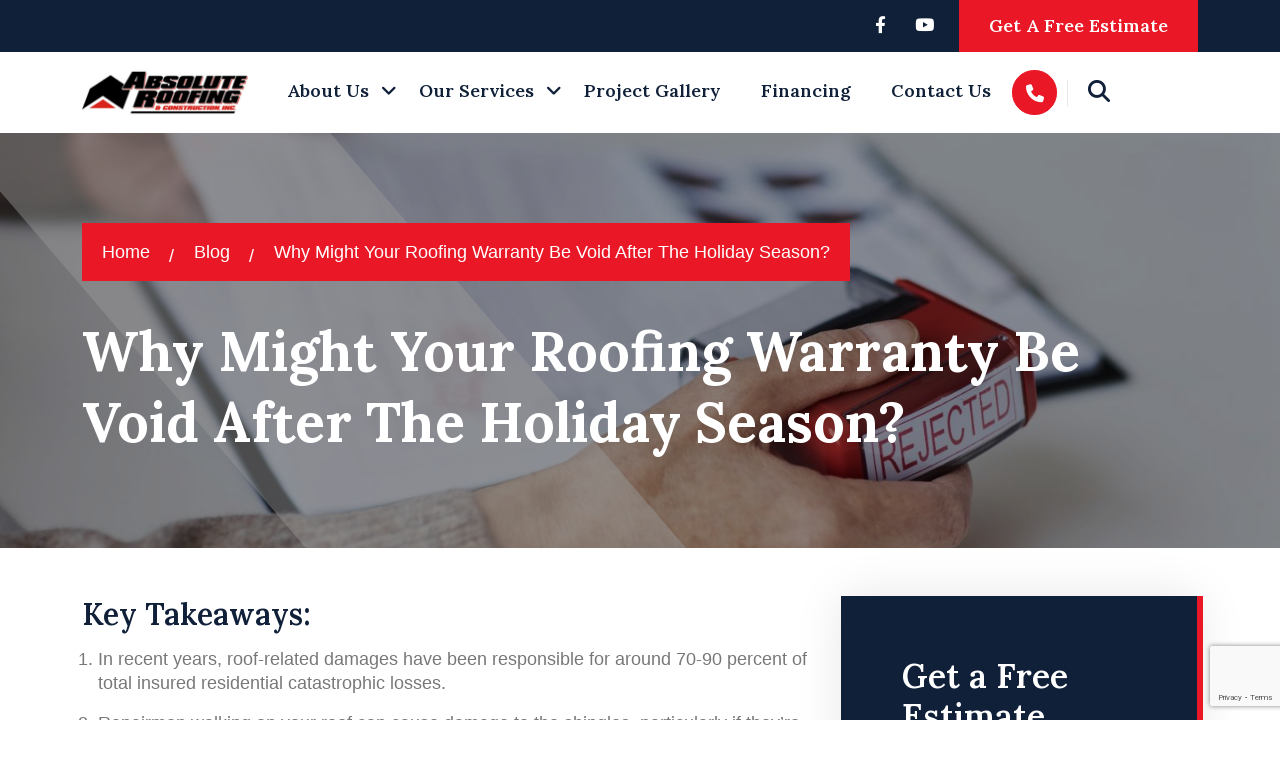

--- FILE ---
content_type: text/html; charset=utf-8
request_url: https://absoluteroofing.com/blog/why-might-your-roofing-warranty-be-void-after-the-holiday-season/
body_size: 22682
content:
<!DOCTYPE html>
<html lang="en">
    <head>
                <script>(function (w, d, s, l, i) { w[l] = w[l] || []; w[l].push({ 'gtm.start': new Date().getTime(), event: 'gtm.js' }); var f = d.getElementsByTagName(s)[0], j = d.createElement(s), dl = l != 'dataLayer' ? '&l=' + l : ''; j.async = true; j.src = 'https://www.googletagmanager.com/gtm.js?id=' + i + dl; f.parentNode.insertBefore(j, f); })(window, document, 'script', 'dataLayer', 'GTM-P87VS7FX');</script>
            <title>
                Why Might Your Roofing Warranty Be Void After The Holiday Season? 
            </title>
            <meta name="description" content="Your home&#x2019;s roof is among the most essential components, protecting you and your family from the elements year-round. However, did you know that the holiday season can put your roof at risk and could even void your roofing warranty?" />
            <meta property="og:type" content="website" />
            <meta property="og:title" content="" />
            <meta property="og:url" content="/blog/why-might-your-roofing-warranty-be-void-after-the-holiday-season/" />
            <meta property="og:description" content="" />
            <meta name="generator" content="Umbraco">
            <link rel="alternate" hreflang="en" href="https://absoluteroofing.com/blog/why-might-your-roofing-warranty-be-void-after-the-holiday-season/" />
                <meta name="twitter:site" content="" />
                <meta name="twitter:card" content="summary" />
        <meta charset="utf-8">
        <meta http-equiv="x-ua-compatible" content="ie=edge">
        <link rel="canonical" href="https://absoluteroofing.com/blog/why-might-your-roofing-warranty-be-void-after-the-holiday-season/">
        <meta name="viewport" content="width=device-width, initial-scale=1, maximum-scale=1.0, user-scalable=no">

        <script>
            var qd = qd || {};
            qd.scripts = qd.scripts || [];
            qd.events = qd.events || [];
        </script>

            <link rel="icon" type="image/png" sizes="228x228" href="/media/k1narrqf/favicon.png?w=228">
            <link rel="icon" type="image/png" sizes="196x196" href="/media/k1narrqf/favicon.png?w=196">
            <link rel="icon" type="image/png" sizes="128x128" href="/media/k1narrqf/favicon.png?w=128">
            <link rel="icon" type="image/png" sizes="96x96" href="/media/k1narrqf/favicon.png?w=96">
            <link rel="icon" type="image/png" sizes="32x32" href="/media/k1narrqf/favicon.png?w=32">
            <link rel="icon" type="image/png" sizes="16x16" href="/media/k1narrqf/favicon.png?w=16">

        <style>
    @charset "UTF-8";:root{--bs-blue:#0d6efd;--bs-indigo:#6610f2;--bs-purple:#6f42c1;--bs-pink:#d63384;--bs-red:#dc3545;--bs-orange:#fd7e14;--bs-yellow:#ffc107;--bs-green:#198754;--bs-teal:#20c997;--bs-cyan:#0dcaf0;--bs-white:#fff;--bs-gray:#6c757d;--bs-gray-dark:#343a40;--bs-gray-100:#f8f9fa;--bs-gray-200:#e9ecef;--bs-gray-300:#dee2e6;--bs-gray-400:#ced4da;--bs-gray-500:#adb5bd;--bs-gray-600:#6c757d;--bs-gray-700:#495057;--bs-gray-800:#343a40;--bs-gray-900:#212529;--bs-primary:#0d6efd;--bs-secondary:#6c757d;--bs-success:#198754;--bs-info:#0dcaf0;--bs-warning:#ffc107;--bs-danger:#dc3545;--bs-light:#f8f9fa;--bs-dark:#212529;--bs-primary-rgb:13,110,253;--bs-secondary-rgb:108,117,125;--bs-success-rgb:25,135,84;--bs-info-rgb:13,202,240;--bs-warning-rgb:255,193,7;--bs-danger-rgb:220,53,69;--bs-light-rgb:248,249,250;--bs-dark-rgb:33,37,41;--bs-white-rgb:255,255,255;--bs-black-rgb:0,0,0;--bs-body-color-rgb:33,37,41;--bs-body-bg-rgb:255,255,255;--bs-font-sans-serif:system-ui,-apple-system,"Segoe UI",Roboto,"Helvetica Neue",Arial,"Noto Sans","Liberation Sans",sans-serif,"Apple Color Emoji","Segoe UI Emoji","Segoe UI Symbol","Noto Color Emoji";--bs-font-monospace:SFMono-Regular,Menlo,Monaco,Consolas,"Liberation Mono","Courier New",monospace;--bs-gradient:linear-gradient(180deg, rgba(255, 255, 255, 0.15), rgba(255, 255, 255, 0));--bs-body-font-family:var(--bs-font-sans-serif);--bs-body-font-size:1rem;--bs-body-font-weight:400;--bs-body-line-height:1.5;--bs-body-color:#212529;--bs-body-bg:#fff}*,::after,::before{box-sizing:border-box}@media (prefers-reduced-motion:no-preference){:root{scroll-behavior:smooth}}body{margin:0;font-family:var(--bs-body-font-family);font-size:var(--bs-body-font-size);font-weight:var(--bs-body-font-weight);line-height:var(--bs-body-line-height);color:var(--bs-body-color);text-align:var(--bs-body-text-align);background-color:var(--bs-body-bg);-webkit-text-size-adjust:100%}h1,h2{margin-top:0;margin-bottom:.5rem;font-weight:500;line-height:1.2}h1{font-size:calc(1.375rem + 1.5vw)}h2{font-size:calc(1.325rem + .9vw)}p{margin-top:0;margin-bottom:1rem}ul{padding-left:2rem}ul{margin-top:0;margin-bottom:1rem}ul ul{margin-bottom:0}img,svg{vertical-align:middle}button{border-radius:0}button,input{margin:0;font-family:inherit;font-size:inherit;line-height:inherit}button{text-transform:none}[type=button],[type=submit],button{-webkit-appearance:button}::-moz-focus-inner{padding:0;border-style:none}::-webkit-datetime-edit-day-field,::-webkit-datetime-edit-fields-wrapper,::-webkit-datetime-edit-hour-field,::-webkit-datetime-edit-minute,::-webkit-datetime-edit-month-field,::-webkit-datetime-edit-text,::-webkit-datetime-edit-year-field{padding:0}::-webkit-inner-spin-button{height:auto}::-webkit-search-decoration{-webkit-appearance:none}::-webkit-color-swatch-wrapper{padding:0}::-webkit-file-upload-button{font:inherit}::file-selector-button{font:inherit}::-webkit-file-upload-button{font:inherit;-webkit-appearance:button}iframe{border:0}.container{width:100%;padding-right:var(--bs-gutter-x,.75rem);padding-left:var(--bs-gutter-x,.75rem);margin-right:auto;margin-left:auto}.row{--bs-gutter-x:1.5rem;--bs-gutter-y:0;display:flex;flex-wrap:wrap;margin-top:calc(-1 * var(--bs-gutter-y));margin-right:calc(-.5 * var(--bs-gutter-x));margin-left:calc(-.5 * var(--bs-gutter-x))}.row>*{flex-shrink:0;width:100%;max-width:100%;padding-right:calc(var(--bs-gutter-x) * .5);padding-left:calc(var(--bs-gutter-x) * .5);margin-top:var(--bs-gutter-y)}.col-5{flex:0 0 auto;width:41.66666667%}.col-7{flex:0 0 auto;width:58.33333333%}.form-control{display:block;width:100%;padding:.375rem .75rem;font-size:1rem;font-weight:400;line-height:1.5;color:#212529;background-color:#fff;background-clip:padding-box;border:1px solid #ced4da;-webkit-appearance:none;-moz-appearance:none;appearance:none;border-radius:.25rem}.form-control::-webkit-date-and-time-value{height:1.5em}.form-control::-moz-placeholder{color:#6c757d;opacity:1}.form-control::-webkit-file-upload-button{padding:.375rem .75rem;margin:-.375rem -.75rem;-webkit-margin-end:.75rem;margin-inline-end:.75rem;color:#212529;background-color:#e9ecef;border-color:inherit;border-style:solid;border-width:0;border-inline-end-width:1px;border-radius:0}.collapse:not(.show){display:none}.accordion-item:last-of-type .accordion-collapse{border-bottom-right-radius:.25rem;border-bottom-left-radius:.25rem}.accordion-body{padding:1rem 1.25rem}.d-flex{display:flex!important}.d-none{display:none!important}.shadow-none{box-shadow:none!important}.gap-2{gap:.5rem!important}.justify-content-start{justify-content:flex-start!important}.justify-content-between{justify-content:space-between!important}.align-items-center{align-items:center!important}.p-0{padding:0!important}.text-start{text-align:left!important}.text-end{text-align:right!important}.text-white{--bs-text-opacity:1;color:rgba(var(--bs-white-rgb),var(--bs-text-opacity))!important}.bg-transparent{--bs-bg-opacity:1;background-color:transparent!important}@-webkit-keyframes fadeInUp{0%{opacity:0;-webkit-transform:translateY(20px);transform:translateY(20px)}100%{opacity:1;-webkit-transform:translateY(0);transform:translateY(0)}}@keyframes fadeInUp{0%{opacity:0;-webkit-transform:translateY(20px);-ms-transform:translateY(20px);transform:translateY(20px)}100%{opacity:1;-webkit-transform:translateY(0);-ms-transform:translateY(0);transform:translateY(0)}}.fadeInUp{-webkit-animation-name:fadeInUp;animation-name:fadeInUp}.fa-brands,.fa-light,.fa-solid,.fa-thin,.fal,.fas{-moz-osx-font-smoothing:grayscale;-webkit-font-smoothing:antialiased;display:var(--fa-display,inline-block);font-style:normal;font-variant:normal;line-height:1;text-rendering:auto}.fa-light,.fa-solid,.fa-thin,.fal,.fas{font-family:'Font Awesome 6 Pro'}.fa-brands{font-family:'Font Awesome 6 Brands'}.fa-user::before{content:"\f007"}.fa-bars-sort::before{content:"\e0ae"}.fa-phone::before{content:"\f095"}.fa-envelope::before{content:"\f0e0"}.fa-map-marker-alt::before{content:"\f3c5"}.fa-search::before{content:"\f002"}.fa-times::before{content:"\f00d"}:host,:root{--fa-style-family-brands:'Font Awesome 6 Brands';--fa-font-brands:normal 400 1em/1 'Font Awesome 6 Brands'}@font-face{font-family:'Font Awesome 6 Brands';font-style:normal;font-weight:var(--tp-fw-regular);font-display:block;src:url(assets/fonts/fa-brands-400.woff2) format("woff2"),url(assets/fonts/fa-brands-400.ttf) format("truetype")}.fa-brands{font-weight:var(--tp-fw-regular)}.fa-yelp:before{content:"\f1e9"}.fa-facebook-f:before{content:"\f39e"}.fa-youtube:before{content:"\f167"}:host,:root{--fa-style-family-duotone:'Font Awesome 6 Duotone';--fa-font-duotone:normal 900 1em/1 'Font Awesome 6 Duotone'}:host,:root{--fa-style-family-classic:'Font Awesome 6 Pro';--fa-font-light:normal 300 1em/1 'Font Awesome 6 Pro'}@font-face{font-family:'Font Awesome 6 Pro';font-style:normal;font-weight:300;font-display:block;src:url(assets/fonts/fa-light-300.woff2) format("woff2"),url(assets/fonts/fa-light-300.ttf) format("truetype")}.fa-light,.fal{font-weight:300}:host,:root{--fa-style-family-classic:'Font Awesome 6 Pro';--fa-font-regular:normal 400 1em/1 'Font Awesome 6 Pro'}@font-face{font-family:'Font Awesome 6 Pro';font-style:normal;font-weight:var(--tp-fw-regular);font-display:block;src:url(assets/fonts/fa-regular-400.woff2) format("woff2"),url(assets/fonts/fa-regular-400.ttf) format("truetype")}:host,:root{--fa-style-family-classic:'Font Awesome 6 Pro';--fa-font-solid:normal 900 1em/1 'Font Awesome 6 Pro'}@font-face{font-family:'Font Awesome 6 Pro';font-style:normal;font-weight:900;font-display:block;src:url(assets/fonts/fa-solid-900.woff2) format("woff2"),url(assets/fonts/fa-solid-900.ttf) format("truetype")}.fa-solid,.fas{font-weight:900}:host,:root{--fa-style-family-classic:'Font Awesome 6 Pro';--fa-font-thin:normal 100 1em/1 'Font Awesome 6 Pro'}@font-face{font-family:'Font Awesome 6 Pro';font-style:normal;font-weight:100;font-display:block;src:url(assets/fonts/fa-thin-100.woff2) format("woff2"),url(assets/fonts/fa-thin-100.ttf) format("truetype")}.fa-thin{font-weight:100}button::-moz-focus-inner{padding:0;border:0}:root{--swiper-theme-color:#007aff}.swiper-container{margin-left:auto;margin-right:auto;position:relative;overflow:hidden;list-style:none;padding:0;z-index:1}.swiper-wrapper{position:relative;width:100%;height:100%;z-index:1;display:flex;box-sizing:content-box}.swiper-wrapper{transform:translate3d(0,0,0)}.swiper-slide{flex-shrink:0;width:100%;height:100%;position:relative}:root{--swiper-navigation-size:44px}.owl-carousel .owl-dots.disabled,.owl-carousel .owl-nav.disabled{display:none}.owl-carousel .owl-nav button.owl-next,.owl-carousel .owl-nav button.owl-prev,.owl-carousel button.owl-dot{background:0 0;color:inherit;border:none;padding:0!important;font:inherit}:root{--tj-ff-body:"Poppins",sans-serif;--tj-ff-heading:"Lora",serif;--tj-ff-fontawesome:"Font Awesome 6 Pro";--tj-common-white:#ffffff;--tj-common-black:#000000;--tj-common-black-2:#24292d;--tj-heading-primary:#102039;--tj-heading-secondary:#ea1826;--tj-heading-secondary_2:#57667d;--tj-grey-1:#c5c5c5;--tj-grey-2:rgba(221, 221, 221, 0.58);--tj-grey-3:rgba(248, 248, 248, 0.1);--tj-grey-4:rgba(219, 219, 219, 0.4);--tj-grey-5:#c1c1c1;--tj-grey-6:#ebebeb;--tj-grey-7:#fafafa;--tj-grey-8:#f8f8f8;--tj-grey-9:#bbbbbb;--tj-text-body:#787878;--tj-text-1:#000;--tj-text-2:#070707;--tj-text-3:#333333;--tj-text-4:#d0d0d0;--tj-theme-primary:#ea1826;--tj-theme-secondary:#102039;--tj-theme-1:#de2021;--tj-theme-2:#fff1f1;--tj-theme-3:rgba(16, 32, 57, 0.7333333333);--tj-theme-4:rgba(16, 32, 57, 0.4509803922);--tj-theme-5:#eb5758;--tj-theme-6:#233152;--tj-theme-7:#ffd700;--tj-theme-8:#2e3745;--tj-theme-9:#f8f8f8;--tj-theme-10:#0e1013;--tj-border-1:#ededed;--tj-border-2:#e9e9e9;--tj-border-3:#999999;--tj-border-4:#e6e6e6;--tj-border-5:#535353;--tj-border-6:#888888;--tj-border-7:rgba(221, 221, 221, 0.15);--tj-border-8:#e7e7e7;--tj-border-9:rgba(221, 221, 221, 0.45);--tj-border-10:#c8c8c8;--tj-border-11:rgba(169, 169, 169, 0.1);--tj-border-12:rgba(217, 217, 217, 0.5);--tj-border-13:#dddddd;--tj-border-14:#d9d9d9;--tj-border-15:rgba(219, 219, 219, 0.25);--tj-border-16:rgba(234, 24, 38, 0.55);--tj-shadow-1:rgba(0, 0, 0, 0.1);--tj-shadow-2:rgba(100, 100, 111, 0.2);--tj-shadow-3:rgba(35, 35, 35, 0.15);--tj-shadow-4:rgba(0, 0, 0, 0.5);--tj-shadow-5:rgba(0, 0, 0, 0.1);--tj-shadow-6:rgba(16, 32, 57, 0.15);--tj-shadow-7:rgba(234, 24, 38, 0.1);--tj-placeholder-1:#b1b1b1;--tj-fw-normal:normal;--tj-fw-elight:200;--tj-fw-light:300;--tj-fw-regular:400;--tj-fw-medium:500;--tj-fw-sbold:600;--tj-fw-bold:700;--tj-fw-ebold:800;--tj-fw-blacks:900;--tj-fz-body:16px;--tj-fz-p:18px;--tj-fz-h1:75px;--tj-fz-h2:45px;--tj-fz-h3:30px;--tj-fz-h4:24px;--tj-fz-h5:22px;--tj-fz-h6:18px}*{margin:0;padding:0;box-sizing:border-box}html{margin:0;padding:0;width:100%;height:100%;overflow-y:scroll;overflow-x:hidden}body{font-family:var(--tj-ff-body);font-size:var(--tj-fz-body);font-weight:var(--tj-fw-normal);color:var(--tj-text-body);line-height:1.5}a{text-decoration:none}h1,h2{font-family:var(--tj-ff-heading);color:var(--tj-heading-primary);font-weight:var(--tj-fw-sbold);line-height:1.2;margin-bottom:15px}h1{font-size:var(--tj-fz-h1);line-height:1.3}h2{font-size:var(--tj-fz-h2)}p{line-height:1.5;font-family:var(--tj-ff-body);font-size:var(--tj-fz-body);font-weight:var(--tj-fw-regular);color:var(--tj-text-body);margin-bottom:15px}img{max-width:100%}button{border:0}ul{margin-bottom:0;padding:0;list-style-type:none}ul>li{list-style:none;display:inline-block}input::-moz-focus-inner{border:0;display:none}.form-control{border-radius:2px}input::-webkit-focus-inner{border:0;display:none}input:-webkit-autofill{-webkit-box-shadow:0 0 0 1000px var(--tj-common-white) inset!important}::placeholder{color:var(--tj-grey-9);opacity:1}:-ms-input-placeholder{color:var(--tj-grey-5)}::-ms-input-placeholder{color:var(--tj-grey-5)}form{position:relative}button{background:0 0;border:none}.bg-cover{background-repeat:no-repeat;background-size:cover;position:relative;background-position:center}.tj-btn-primary{line-height:100%;font-weight:var(--tj-fw-sbold);font-family:var(--tj-ff-heading);display:inline-block;text-transform:uppercase;font-size:18px}.tj-btn-primary{padding:17px 30px;background:var(--tj-theme-primary);text-transform:capitalize;color:var(--tj-common-white)}.tj-btn-primary.style-3{overflow:hidden;position:relative;z-index:1}.tj-btn-primary.style-3::after{content:"";position:absolute;height:100%;left:60%;top:60%;width:150%;z-index:-1;background:var(--tj-theme-secondary);transform:rotate(-25deg)}.tj-btn-primary.style-3::after{background:var(--tj-theme-primary)}.hero-wrapper{position:relative}.hero-content .hero-title{margin-bottom:50px;line-height:1.2}header{position:relative;z-index:99}header .logo{padding:10px 0}header .logo a{display:block;max-width:170px}header .logo a img{width:100%}header.header-3{position:relative}header.header-3 .header__top{background-color:var(--tj-theme-secondary)}header.header-3 .header__top .header__top_widget{padding:0;overflow:hidden}header.header-3 .header__top .header__top_widget .top-right{display:flex;justify-content:center;align-items:center}header.header-3 .header__top .header__top_widget .top-right a{margin-right:25px;color:var(--tj-common-white)}header.header-3 .header__top .header__top_widget .top-right a i{font-size:17px}header.header-3 .header__top .header__top_widget .top-right .tj-btn-primary{margin-right:0}header.header-3 .main__header{padding:0}header.header-3 .main__header .main-menu{justify-content:end;display:flex;align-items:center}header.header-3 .header-contact .action-call{padding:0 35px 0 0;display:flex;width:210px;max-width:100%;align-items:center;gap:10px}header.header-3 .header-contact .action-call .icon{width:45px;height:45px;border-radius:400px;color:var(--tj-common-white);display:flex;position:relative;overflow:hidden;justify-content:center;overflow:hidden;align-items:center;background-color:var(--tj-theme-primary);border:1px solid var(--tj-heading-secondary)}header.header-3 .header-contact .action-call .icon i{font-size:18px;line-height:0}header.header-3 .header-contact .action-call .icon::after{z-index:-1;border-radius:500px;content:"";clear:both;width:0;height:0;position:absolute;top:50%;left:50%;background:var(--tj-heading-primary)}header.header-3 .header-contact .action-call .content span{font-family:var(--tj-ff-body);font-style:normal;text-align:start;font-weight:var(--tj-fw-regular);font-size:16px;line-height:26px;color:var(--tj-heading-primary)}header.header-3 .header-contact .search-bar{border-left:1px solid var(--tj-border-8);padding:0 20px}header.header-3 .header-contact .search-bar i{font-size:22px}header .header__top{background-color:var(--tj-theme-primary)}header .header__top .header__top_widget{display:flex;justify-content:space-between;align-items:center;padding:12px 0}header .header__top .header__top_widget .top-right a{color:var(--tj-common-white)}header .header__top .header__top_widget .top-right a:not(:last-child){margin-right:25px}header .header__top .header__top_widget .top-right a i{font-size:16px}#hamburger{width:50px;height:50px;border:1px solid var(--tj-heading-primary);line-height:50px;text-align:center;font-size:35px;color:var(--tj-heading-primary)}@media only screen and (min-width:576px) and (max-width:767px),(max-width:575px){#hamburger{width:40px;height:40px;line-height:40px;font-size:30px}}.search-btn{color:var(--tj-heading-primary)}.hamburger-area{position:fixed;right:-490px;top:0;width:450px;height:100%;box-shadow:-5px 0 20px -5px rgba(0,0,0,.5);z-index:9999;-ms-overflow-style:none;scrollbar-width:none;overflow-y:scroll}.hamburger-area::-webkit-scrollbar{display:none}@media (max-width:575px){.hamburger-area{width:290px}}.hamburger_bg{height:100%;width:100%;position:absolute;top:0;left:0;background-color:var(--tj-theme-secondary);z-index:-1;backdrop-filter:blur(37px)}.hamburger_wrapper{position:relative;padding:45px 45px 90px;overflow:auto;height:100%}.hamburger_top{margin-bottom:40px}.hamburger_logo{max-width:185px}.hamburger_logo a{display:block}.hamburger_close_btn{display:inline-block;font-size:35px;color:var(--tj-common-white)}@media (max-width:575px){.hamburger_wrapper{padding:20px}.hamburger_logo{max-width:150px}.hamburger_close_btn{font-size:25px}}.hamburger_search{position:relative;margin-bottom:40px}.hamburger_search input{width:100%;height:40px;line-height:40px;padding:0 25px;background:0 0;border:none;outline:0;border-bottom:1px solid var(--tj-border-3);font-size:18px;color:var(--tj-common-white)}.hamburger_search button{position:absolute;top:50%;inset-inline-start:0;-webkit-transform:translateY(-50%);-moz-transform:translateY(-50%);-ms-transform:translateY(-50%);-o-transform:translateY(-50%);transform:translateY(-50%);font-size:18px;color:var(--tj-common-white)}.hamburger_menu{overflow:hidden}.hamburger_bottom{margin-top:40px;padding-top:30px;border-top:1px solid var(--tj-border-3)}.hamburger_bottom .contact_info{margin-bottom:30px}.hamburger_bottom .contact_info .title{margin-bottom:20px;color:var(--tj-common-white)}.hamburger_bottom .contact_info .info_list{list-style:none;padding:0}.hamburger_bottom .contact_info .info_list li{display:block}.hamburger_bottom .contact_info .info_list li .item_inner .icon a{display:inline-block;width:50px;height:50px;background-color:var(--tj-theme-primary);color:var(--tj-common-white);text-align:center;line-height:50px;border-radius:50%;font-size:20px}.hamburger_bottom .contact_info .info_list li .item_inner .text a{display:inline-block;font-family:var(--tj-ff-heading);font-weight:500;color:var(--tj-common-white)}.hamburger_bottom .contact_info .info_list li:not(:last-child){margin-bottom:20px}.hamburger_bottom .socials{padding-top:30px;border-top:1px solid var(--tj-border-3)}.hamburger_bottom .socials ul{list-style:none;padding:0;display:flex;align-items:center}.hamburger_bottom .socials ul li a{display:block;width:50px;height:50px;background-color:var(--tj-grey-3);border-radius:50%;text-align:center;line-height:50px;color:var(--tj-common-white);font-size:20px}.hamburger_bottom .socials ul li:not(:last-child){margin-right:20px}.body-overlay{background-color:var(--tj-theme-primary);height:100%;width:100%;position:fixed;top:0;z-index:999;left:0;opacity:0;visibility:hidden;backdrop-filter:blur(10px)}.search_popup{position:fixed;top:0;left:0;width:100%;background-color:var(--tj-theme-secondary);z-index:100;padding-top:70px;padding-bottom:100px;opacity:0;backdrop-filter:blur(10px);-webkit-transform:translateY(calc(-100% - 80px));-moz-transform:translateY(calc(-100% - 80px));-ms-transform:translateY(calc(-100% - 80px));-o-transform:translateY(calc(-100% - 80px));transform:translateY(calc(-100% - 80px))}.search_wrapper .search_top{margin-bottom:80px}.search_wrapper .search_top .search_logo{max-width:200px}.search_wrapper .search_top .search_logo a{display:block}.search_wrapper .search_top .search_close .search_close_btn{font-size:25px;color:rgba(255,255,255,.3)}.search_wrapper .search_top .search_close .search_close_btn svg{width:30px;height:30px}.search_wrapper .search_form .search_input{position:relative;height:80px;-webkit-transform:translateY(-40px);-moz-transform:translateY(-40px);-ms-transform:translateY(-40px);-o-transform:translateY(-40px);transform:translateY(-40px);opacity:0}.search_wrapper .search_form .search_input::after{position:absolute;content:"";left:0;bottom:0;width:0%;height:1px;background-color:rgba(255,255,255,.3)}.search_wrapper .search_form .search_input input{width:100%;height:100%;background-color:transparent;border:0;outline:0;font-size:24px;color:var(--tj-common-white);border-bottom:1px solid transparent;padding:0;padding-right:30px}.search_wrapper .search_form .search_input input~.search-focus-border{position:absolute;bottom:0;left:auto;right:0;width:0;height:1px;background-color:var(--tj-common-white)}@media (max-width:575px){.hamburger_bottom .socials ul li a{width:35px;height:35px;line-height:37px;font-size:16px}.search_popup{padding-top:50px;padding-bottom:70px}.search_wrapper .search_top .search_logo{max-width:150px}.search_wrapper .search_top{margin-bottom:40px}.search_wrapper .search_form .search_input input{font-size:18px}}.search_wrapper .search_form .search_input button{position:absolute;top:50%;right:0;-webkit-transform:translateY(-50%);-moz-transform:translateY(-50%);-ms-transform:translateY(-50%);-o-transform:translateY(-50%);transform:translateY(-50%);font-size:18px;color:var(--tj-common-white)}.search-popup-overlay{position:fixed;left:0;top:0;width:100%;height:100%;background-color:var(--tj-theme-primary);z-index:99;opacity:.7;-webkit-transform:translateY(calc(-100% - 80px));-moz-transform:translateY(calc(-100% - 80px));-ms-transform:translateY(calc(-100% - 80px));-o-transform:translateY(calc(-100% - 80px));transform:translateY(calc(-100% - 80px))}.main-menu ul{line-height:1}.main-menu ul>li{display:inline-block;position:relative;line-height:1;position:relative;margin-right:30px}.main-menu ul>li>a{text-transform:capitalize;display:block;font-family:var(--tj-ff-heading);font-style:normal;font-weight:var(--tj-fw-sbold);font-size:18px;line-height:28px;color:var(--tj-heading-primary);padding:25px 15px;overflow:hidden}.main-menu ul>li.has-dropdown a{padding-right:25px}.main-menu ul>li.has-dropdown a::after{content:"\f107";font-family:var(--tj-ff-fontawesome);font-weight:var(--tj-fw-bold);clear:both;position:absolute;right:2%}.main-menu ul>li>ul{position:absolute;top:100%;width:200px;background-color:var(--tj-common-white);left:0;z-index:999;box-shadow:0 13px 35px -12px rgba(35,35,35,.15);visibility:hidden;opacity:0;transform:translateY(40px);padding:10px 0}.main-menu ul>li>ul li{display:block;margin-right:0}.main-menu ul>li>ul li>a{text-align:left;display:block;color:var(--tj-heading-primary);padding:10px 25px}.main-menu ul>li>ul li>a::after{display:none}.main-menu ul>li>ul li.has-dropdown{margin-right:0}.main-menu ul>li>ul li.has-dropdown>a{padding-right:25px}.main-menu ul>li>ul li.has-dropdown>a::after{display:block;content:"\f105";font-family:var(--tj-ff-fontawesome);font-weight:var(--tj-fw-bold);position:absolute;right:15px;top:50%;transform:translateY(-50%)}.main-menu ul>li>ul ul{left:100%;top:0;margin-left:5px}.hero-wrapper.hero-1{overflow:hidden}.hero-wrapper.hero-1 .single-hero-slider{padding:240px 0 150px;z-index:1;position:relative}.hero-wrapper.hero-1 .single-hero-slider:before{top:0;left:0;z-index:-1;width:100%;height:100%;content:"";position:absolute;background:rgba(16,32,57,.5)}.tj-feature-content h2{margin:0 0 1rem}.feature-wrapper.feature-4{position:relative;margin-top:-150px;z-index:1}.tj-feature-4{background:var(--tj-common-white);position:relative;z-index:1;box-shadow:0 0 45px var(--tj-shadow-1);padding:60px 60px 40px}.tj-feature-4::after{clip-path:polygon(0 0,100% 0,75% 100%,0 100%);position:absolute;background:var(--tj-heading-primary);content:"";clear:both;height:100%;width:45%;top:0;z-index:-2;left:-1px}.tj-feature-4::before{clip-path:polygon(0 0,100% 0,75% 100%,0 100%);position:absolute;background:var(--tj-heading-secondary);content:"";clear:both;height:100%;width:45%;top:0;z-index:-3;left:5px}.tj-feature-4 .house-shape-2{position:absolute;right:0;bottom:0;z-index:-1}.tj-feature-4 .tj-feature-content{max-width:365px;width:100%}.tj-feature-4 .tj-feature-content .tj__feature__title{color:var(--tj-common-white)}.testimonial-wrapper.testimonial-3 .slider-test .owl-dots{margin-top:40px;text-align:center}.testimonial-wrapper.testimonial-3 .slider-test .owl-dots .owl-dot{margin:0 5px}.testimonial-wrapper.testimonial-3 .slider-test .owl-dots .owl-dot span{display:inline-block;width:25px;height:25px;border:1px solid var(--tj-theme-primary);border-radius:50%;position:relative}.testimonial-wrapper.testimonial-3 .slider-test .owl-dots .owl-dot span::after{position:absolute;content:"";left:50%;top:50%;transform:translate(-50%,-50%);width:10px;height:10px;border-radius:50%;background-color:transparent}.testimonial-wrapper.testimonial-3 .slider-test .owl-dots .owl-dot.active span::after{background-color:var(--tj-theme-primary)}.tj__frome__body{padding:35px 40px 50px}.tj__frome__body .form-group{margin-bottom:20px}.tj__frome__body input{height:55px}.tj__frome__body .form-group{position:relative}.tj__frome__body i{padding:20px;position:absolute;top:0;right:0;color:var(--tj-grey-9)}.accordion-item .accordion-body{padding:5px 20px 0}.accordion-item .accordion-body p{padding:0 70px 20px 0}.accordion-item .accordion-body p:last-child{margin-bottom:0}.tj__frome__body{background-color:var(--tj-heading-primary);color:#fff;box-shadow:0 0 45px var(--tj-shadow-1)}@media only screen and (max-width:575px){h1{font-size:40px}h2{font-size:35px}.hero-content{max-width:95%;width:100%;text-align:center!important}.hero-content .hero-title{font-size:36px;padding:10px;padding-bottom:20px}.hero-content .hero-title-2{font-size:36px;padding-bottom:20px}header.header-3 .main__header{padding:10px 0}header.header-3 .header-contact .action-call{width:200px}header.header-3 .header-contact .action-call{width:55px}header.header-3 .header-contact .action-call .content{display:none}.hero-wrapper.hero-1 .single-hero-slider{padding:80px 0 70px}.feature-wrapper.feature-4{margin-top:-50px}.tj-feature-4{padding:30px 15px}.tj-feature-4::after{width:100%;-webkit-clip-path:polygon(0 0,100% 0,100% 100%,0 100%);clip-path:polygon(0 0,100% 0,100% 100%,0 100%)}.tj-feature-4::before{width:100%;-webkit-clip-path:polygon(0 0,100% 0,100% 100%,0 100%);clip-path:polygon(0 0,100% 0,100% 100%,0 100%)}.tj-feature-4 .house-shape-2{display:none}.tj-feature-4 .tj-feature-content{margin-bottom:30px}.tj__frome__body{padding:30px 15px}.accordion-item .accordion-body p{padding:5px 40px 5px 0}}
</style>

        
        


        
        

        
    </head>
    <body>
            <noscript>
                <iframe src="https://www.googletagmanager.com/ns.html?id=GTM-P87VS7FX" height="0" width="0" style="display:none;visibility:hidden"></iframe>
            </noscript>
    <div class="body-overlay"></div>
    <div class="search_popup">
        <div class="container">
            <div class="row">
                <div class="col-xxl-12">
                    <div class="search_wrapper">
                        <div class="search_top d-flex justify-content-between align-items-center">
                                <div class="search_logo">
                                    <a href="/">
                                       <img src="/media/gpfpsoxv/header-logo.png" alt="Absolute Roofing Logo" loading="lazy">
                                    </a>
                                </div>
                            <div class="search_close">
                                <button type="button" class="search_close_btn">
                                    <svg width="18" height="18" viewBox="0 0 18 18" fill="none"
                                         xmlns="http://www.w3.org/2000/svg">
                                        <path d="M17 1L1 17" stroke="currentColor" stroke-width="1.5"
                                              stroke-linecap="round" stroke-linejoin="round" />
                                        <path d="M1 1L17 17" stroke="currentColor" stroke-width="1.5"
                                              stroke-linecap="round" stroke-linejoin="round" />
                                    </svg>
                                </button>
                            </div>
                        </div>
                        <div class="search_form">
                            <form action="/search" method="get">
                                <div class="search_input">
                                    <input class="search-input-field" type="text" placeholder="Type here to search...">
                                    <span class="search-focus-border"></span>
                                    <button type="submit">
                                        <svg width="20" height="20" viewBox="0 0 20 20" fill="none"
                                             xmlns="http://www.w3.org/2000/svg">
                                            <path d="M9.55 18.1C14.272 18.1 18.1 14.272 18.1 9.55C18.1 4.82797 14.272 1 9.55 1C4.82797 1 1 4.82797 1 9.55C1 14.272 4.82797 18.1 9.55 18.1Z"
                                                  stroke="currentColor" stroke-width="1.5" stroke-linecap="round"
                                                  stroke-linejoin="round" />
                                            <path d="M19.0002 19.0002L17.2002 17.2002" stroke="currentColor"
                                                  stroke-width="1.5" stroke-linecap="round" stroke-linejoin="round" />
                                        </svg>
                                    </button>
                                </div>
                            </form>
                        </div>
                    </div>
                </div>
            </div>
        </div>
    </div>
    <div class="search-popup-overlay"></div>
    <div class="hamburger-area">
        <div class="hamburger_bg"></div>
        <div class="hamburger_wrapper">
            <div class="hamburger_top d-flex align-items-center justify-content-between">
                    <div class="hamburger_logo">
                        <a href="/">
                            <img src="/media/gpfpsoxv/header-logo.png" alt="Absolute Roofing Logo" loading="lazy">
                        </a>
                    </div>
                <div class="hamburger_close">
                    <button class="hamburger_close_btn"><i class="fa-thin fa-times"></i></button>
                </div>
            </div>
            <div class="hamburger_search">
                <form action="/search" method="get">
                    <button type="submit"><i class="fal fa-search"></i></button>
                    <input type="text" placeholder="Search here">
                </form>
            </div>
            <div class="hamburger_menu">
                <div class="mobile_menu"></div>
            </div>
            <div class="hamburger_bottom">
                <div class="contact_info">
                    <p class="title">Contact Info</p>
                    <ul class="info_list">
                        <li class="info_item">
                            <div class="item_inner  d-flex align-items-center gap-2">
                                <div class="icon">
                                    <a target="_blank"
                                       href="https://maps.app.goo.gl/rqRndMo17MsCmPTW6">
                                        <i class="fal fa-map-marker-alt"></i>
                                    </a>
                                </div>
                                    <div class="text">
                                        <a target="_blank"
                                           href="https://maps.app.goo.gl/rqRndMo17MsCmPTW6">
                                             12301 Sprecher Ave, Cleveland, OH 44135
                                        </a>
                                    </div>
                            </div>
                        </li>
                        <li class="info_item">
                            <div class="item_inner d-flex align-items-center gap-2">
                                    <div class="icon">
                                        <a target="_blank" href="tel:18669680479">
                                            <i class="fal fa-phone"></i>
                                        </a>
                                    </div>
                                    <div class="text">
                                        <a target="_blank" href="tel:18669680479">
                                            1-866-968-0479
                                        </a>
                                    </div>
                            </div>
                        </li>
                        <li class="info_item">
                            <div class="item_inner d-flex align-items-center gap-2">
                                    <div class="icon">
                                        <a target="_blank" href="mailto: info@absoluteroofing.com">
                                            <i class="fal fa-envelope"></i>
                                        </a>
                                    </div>
                                    <div class="text">
                                        <a target="_blank" href="mailto: info@absoluteroofing.com">
                                             info@absoluteroofing.com
                                        </a>
                                    </div>
                            </div>
                        </li>
                    </ul>
                </div>
                <div class="socials">
                    <ul>
                            <li>
                                <a target="_blank" href="https://www.facebook.com/people/Absolute-Roofing-and-Construction/100064113034433/">
                                    <i class="fa-brands fa-facebook-f"></i>
                                </a>
                            </li>
                            <li>
                                <a target="_blank" href="https://www.youtube.com/channel/UCDp_JM1AQyKWoyeQ1akLb0g/videos">
                                    <i class="fa-brands fa-youtube"></i>
                                </a>
                            </li>
                        <li>
                            <a target="_blank" href="https://www.yelp.com/biz/absolute-roofing-and-construction-cleveland">
                                <i class="fa-brands fa-yelp"></i>
                            </a>
                        </li>
                    </ul>
                </div>
            </div>
        </div>
    </div>
    <header class="header-3 is-sticky">
        <!-- header top -->
        <div class="header__top d-none d-xl-block">
            <div class="container">
                <div class="header__top_widget">
                    <div class="top-left">
                        
                    </div>
                    <div class="top-right">
                        <div class="top__ social">
                                <a href="https://www.facebook.com/people/Absolute-Roofing-and-Construction/100064113034433/"><i class="fa-brands fa-facebook-f"></i></a>
                                <a href="https://www.youtube.com/channel/UCDp_JM1AQyKWoyeQ1akLb0g/videos"><i class="fa-brands fa-youtube"></i></a>
                        </div>
                            <a href="/get-a-free-estimate/" class="tj-btn-primary style-3">Get A Free Estimate</a>
                    </div>
                </div>
            </div>
        </div>
        <div class="main__header">
            <div class="container">
                <div class="row  align-items-center">
                        <div class=" col-lg-2 col-md-4 col-5">
                            <div class="logo">
                                <a href="/">
                                    <img src="/media/gpfpsoxv/header-logo.png" alt="Absolute Roofing Logo" loading="lazy">
                                </a>
                            </div>
                        </div>
                        <div class="col-lg-10 col-md-8 col-7 text-end">
                        <div class="main-menu">
                            <nav id="mobile-menu">
                                <ul class=" d-none d-xl-block">
                                            <li class="has-dropdown">
                                                <a href="/about-us/">About Us</a>
                                                <ul class="sub-menu">
                                                            <li class="has-dropdown">
                                                                <a href="/about-us/awards/">Awards</a>
                                                                <ul class="sub-menu">
                                                                        <li><a href="/about-us/awards/big-50-award/">Big 50 Award</a></li>
                                                                        <li><a href="/about-us/awards/nari-cleveland-awards/">NARI Cleveland Awards</a></li>
                                                                        <li><a href="/about-us/awards/professional-remodeler-awards/">Professional Remodeler Awards</a></li>
                                                                </ul>
                                                            </li>
                                                            <li><a href="/about-us/sponsorships/">Sponsorships</a></li>
                                                            <li><a href="/about-us/residential-references/">Residential References</a></li>
                                                            <li><a href="/about-us/commercial-references/">Commercial References</a></li>
                                                            <li><a href="/about-us/owens-cornering-platinum-preferred/">Owens Cornering Platinum Preferred</a></li>
                                                            <li><a href="/about-us/james-hardie-siding-approved-installer/">James Hardie Siding Approved Installer</a></li>
                                                            <li><a href="/about-us/haag-certified-inspectors/">Haag Certified Inspectors</a></li>
                                                </ul>
                                            </li>
                                            <li class="has-dropdown">
                                                <a href="/our-services/">Our Services</a>
                                                <ul class="sub-menu">
                                                            <li><a href="/our-services/commercial-roofing/">Commercial Roofing</a></li>
                                                            <li><a href="/our-services/residential-roofing/">Residential Roofing</a></li>
                                                            <li><a href="/our-services/insurance-restorations/">Insurance Restorations</a></li>
                                                            <li><a href="/our-services/siding/">Siding</a></li>
                                                            <li><a href="/our-services/alside-windows/">Alside Windows</a></li>
                                                            <li><a href="/our-services/guttersdownspouts/">Gutters/Downspouts</a></li>
                                                            <li><a href="/our-services/skylights/">Skylights</a></li>
                                                            <li><a href="/our-services/ventilation/">Ventilation</a></li>
                                                            <li><a href="/our-services/insulation/">Insulation</a></li>
                                                </ul>
                                            </li>
                                            <li>
                                                <a href="/project-gallery/">Project Gallery</a>
                                            </li>
                                            <li>
                                                <a href="/financing/">Financing</a>
                                            </li>
                                            <li>
                                                <a href="/contact-us/">Contact Us</a>
                                            </li>
                                </ul>
                            </nav>
                            <div class="header-contact d-flex justify-content-start align-items-center">
                                    <a href="tel:+18669680479" class="action-call">
                                        <div class="call-icon">
                                            <div class="icon">
                                                <i class="fa-solid fa-phone"></i>
                                            </div>
                                        </div>
                                        <div class="content">
                                            <p>Call Us</p>
                                            <span>1-866-968-0479</span>
                                        </div>
                                    </a>
                                <div class="search-bar">
                                    <button class="search-btn"><i class="fas fa-search"></i></button>
                                </div>
                                <div id="hamburger" class="d-xl-none">
                                    <i class="fa-light fa-bars-sort"></i>
                                </div>
                            </div>
                        </div>
                    </div>
                </div>
            </div>
        </div>
    </header>
        

<div class="umb-block-grid"
     data-grid-columns="12;"
     style="--umb-block-grid--grid-columns: 12;">
    
<div class="umb-block-grid__layout-container">
        <div
            class="umb-block-grid__layout-item"
            data-content-element-type-alias="interiorHero"
            data-content-element-type-key="a892b17f-e45e-44f3-b51b-e220aa1f94ca"
            data-element-udi="umb://element/3ba3ed8572874eafa319ab260bfef974"
            data-col-span="12"
            data-row-span="1"
            style=" --umb-block-grid--item-column-span: 12; --umb-block-grid--item-row-span: 1; ">

    <section class="breadcrumb-wrapper hero-page overflow-hidden bg-cover mb-5"
             data-bg-image="/media/4hrcibwd/focus-on-hand-of-mature-female-manager-holding-red-2023-11-27-04-51-19-utc-1536x1024.jpg">
        <div style="position:absolute; left:0; top:0; width:100%; height:790px; z-index:1; background-color:rgba(0,0,0,.4)"></div>
        <div class="container">
            <div class="row">
                <div class="col-12">
                    <div class="breadcrumb-content">
                            <div class="breadcrumb__link">
                                <ul>
                                        <li><a href="/">Home</a></li>
                                        <li><a href="/blog/">Blog</a></li>
                                    <li>Why Might Your Roofing Warranty Be Void After The Holiday Season?</li>
                                </ul>
                            </div>
                            <h1 class="title" >Why Might Your Roofing Warranty Be Void After The Holiday Season?</h1>
                    </div>
                </div>
            </div>
        </div>

        <div class="hero-right-element">
            <!-- <img src="assets/img/svg/hero-page-shape.svg" alt=""> -->
        </div>
    </section>
        </div>
        <div
            class="umb-block-grid__layout-item"
            data-content-element-type-alias="twoThirdOneThirdLayout"
            data-content-element-type-key="cede3a7e-0996-4469-9eef-91da0b4c6e45"
            data-element-udi="umb://element/d19f48faf7fc48f48ecc88c6b8924498"
            data-col-span="12"
            data-row-span="1"
            style=" --umb-block-grid--item-column-span: 12; --umb-block-grid--item-row-span: 1; ">

<section class="service__details-wrapper">
    <div class="container">
        
<div class="umb-block-grid__area-container row"
     style="--umb-block-grid--area-grid-columns: 12;">

<div class="umb-block-grid__area  col-md-8"
     data-area-col-span="8"
     data-area-row-span="1"
     data-area-alias="left"
     style="--umb-block-grid--grid-columns: 8;--umb-block-grid--area-column-span: 8; --umb-block-grid--area-row-span: 1;">
    
<div class="umb-block-grid__layout-container">
        <div
            class="umb-block-grid__layout-item"
            data-content-element-type-alias="richText"
            data-content-element-type-key="290a2df3-6fcb-48b1-8c1c-f46b9ca69f13"
            data-element-udi="umb://element/64bbae29b2cd4ca8a1331ca832ba261b"
            data-col-span="8"
            data-row-span="1"
            style=" --umb-block-grid--item-column-span: 8; --umb-block-grid--item-row-span: 1; ">

<div class="mb-4">
    <h3 class="wp-block-heading">Key Takeaways:</h3>
<ol>
<li>In recent years, roof-related damages have been responsible for around 70-90 percent of total insured residential catastrophic losses.</li>
<li>Repairmen walking on your roof can cause damage to the shingles, particularly if they’re not careful.</li>
<li>Heavy snow can damage your roof, leading to cracks or damage to the shingles. Similarly, heavy rain can cause leaks and water damage.</li>
<li>Many roofing warranties require regular roof maintenance to keep it in good condition. Neglecting this maintenance can lead to roofing problems that your warranty may not cover.</li>
</ol>
<p>Your home’s roof is among the most essential components, protecting you and your family from the elements year-round. However, did you know that the holiday season can put your roof at risk and could even void your roofing warranty? According to a recent study, extreme weather conditions during the holidays, combined with the installation of decorations, can cause significant damage to your roof. In recent years, roof-related damages have been responsible for <a href="https://ibhs.org/strategy/roof/">around 70-90 percent</a> of total insured residential catastrophic losses.</p>
<p>As a homeowner, it’s crucial to understand the impact of the holiday season on your roof and take necessary precautions to avoid costly repairs and void your roof’s warranty. In this blog post, roofing specialists at <a href="/4-roof-vent-systems-for-a-roof-upgrade/">Absolute Roofing and Construction, Inc</a>. will discuss why your warranty might be void after the holiday season and provide tips for protecting your roof after this festive time.</p>
<h2 class="wp-block-heading">Impact of Holiday Season on Your Roof</h2>
<p>The holiday season can bring joy and festive cheer but unintended consequences for your roof.</p>
<h3 class="wp-block-heading">Heavy Decorations</h3>
<p>One of the joys of the holiday season is decorating your home with lights and ornaments. However, these decorations can add extra weight to your roof and potentially cause damage. The weight of decorations can strain your roof, mainly if it’s an older roof. It can cause cracks, leaks, and other damage that may not be immediately apparent.</p>
<h3 class="wp-block-heading">Weather Conditions</h3>
<p>The holiday season often brings an elevated risk of severe weather, including snow, ice, and heavy rain, which can pose a threat to your roof, especially if it’s not well-maintained. Shingles can crack or damage due to the weight of snow or ice, while intense rainfall can lead to leaks and water damage. Proper roof maintenance is crucial to mitigate these potential issues during inclement weather.</p>
<h3 class="wp-block-heading">Increased Foot Traffic</h3>
<p>The holiday season can also mean more people visiting your home, and with that comes an increased risk of damage to your roof. Walking on the roof without caution can result in shingle damage. Furthermore, foot traffic may introduce debris and other materials that can obstruct gutters and downspouts, causing potential issues.</p>
<h2 class="wp-block-heading">Reasons Why Your Roofing Inspection Might Be Voided</h2>
<p>Your roof’s warranty is your safety net when unexpected damage occurs. However, it’s important to note that not all damages are covered under your warranty, especially those caused during the holiday season. Here are some reasons why your warranty might be voided:</p>
<h3 class="wp-block-heading">Failure to perform regular roof maintenance</h3>
<p>Many roofing warranties require regular roof maintenance to keep it in good condition. Neglecting this maintenance can lead to roofing problems that your warranty may not cover. Additionally, if you fail to perform regular maintenance before and after the holiday season, your warranty may not cover any damage caused by the weather or decorations.</p>
<h3 class="wp-block-heading">Installation of holiday decorations that cause damage</h3>
<p>As mentioned earlier, holiday decorations can cause significant damage to your roof if not installed correctly. If the damage caused by the decorations is due to improper installation or neglect, it may not be covered under your roofing warranty.</p>
<h3 class="wp-block-heading">Neglect of proper safety precautions</h3>
<p>Installing holiday decorations can be dangerous if proper safety precautions are not taken. Suppose any damage to your roof occurs due to accidents or injuries caused by a lack of safety precautions during holiday decorating activities. In that case, your roofing warranty may not cover the damages.</p>
<p>It’s essential to read and understand the terms and conditions of your roofing warranty to know what is and isn’t covered. However, to avoid canceling your warranty during the holiday season, hiring a professional roofing specialist is best to ensure proper roof care. They can perform regular maintenance, properly install holiday decorations, and take safety precautions during decorating activities to avoid any damage to your roof.</p>
</div>
        </div>
        <div
            class="umb-block-grid__layout-item"
            data-content-element-type-alias="photo"
            data-content-element-type-key="09de844b-51a3-45af-a731-37f182e932ed"
            data-element-udi="umb://element/43fdf8dba422436491caf530ab782ba0"
            data-col-span="8"
            data-row-span="1"
            style=" --umb-block-grid--item-column-span: 8; --umb-block-grid--item-row-span: 1; ">

<div class="mb-4">
            <img src="/media/4hrcibwd/focus-on-hand-of-mature-female-manager-holding-red-2023-11-27-04-51-19-utc-1536x1024.jpg" style="object-fit:cover; max-width:100%; max-height:100%;" alt=" Focus On Hand Of Mature Female Manager Holding Red " loading="lazy"/>
</div>        </div>
        <div
            class="umb-block-grid__layout-item"
            data-content-element-type-alias="richText"
            data-content-element-type-key="290a2df3-6fcb-48b1-8c1c-f46b9ca69f13"
            data-element-udi="umb://element/74d2a98b211f4d5f8c2a5c902ba0a863"
            data-col-span="8"
            data-row-span="1"
            style=" --umb-block-grid--item-column-span: 8; --umb-block-grid--item-row-span: 1; ">

<div class="mb-4">
    <h2 class="wp-block-heading">Tips For Protecting Your Roof After Holiday Season</h2>
<p>After the holiday season, protecting your roof and ensuring your roofing warranty remains intact is essential.</p>
<h3 class="wp-block-heading">Inspect your roof for damage.</h3>
<p>Inspect your roof for any damage caused by the weather or holiday decorations. Look for any cracks, punctures, or missing shingles. Address any damage immediately to prevent further damage to your roof.</p>
<h3 class="wp-block-heading">Remove holiday decorations</h3>
<p>Take down holiday decorations promptly to prevent any damage to your roof. When removing decorations, handle them carefully to avoid damaging your roof.</p>
<h3 class="wp-block-heading">Clean out gutters and downspouts.</h3>
<p>Clean out gutters and downspouts to prevent any clogs that can cause water damage to your roof.</p>
<h3 class="wp-block-heading">Schedule a roof inspection.</h3>
<p>Schedule a professional inspection to ensure your roof is in good condition. A professional inspection can identify any damage that may not be visible to the untrained eye.</p>
<h3 class="wp-block-heading">Perform regular roof maintenance.</h3>
<p>Regular roof maintenance can help prevent any damage to your roof. Schedule regular maintenance, such as cleaning gutters, trimming trees, and checking for leaks to keep your roof in good condition.</p>
<h3 class="wp-block-heading">Hire a professional roofing specialist.</h3>
<p>Hiring a professional roofing specialist can help ensure your roof is properly maintained and protected. They can perform regular maintenance, identify potential problems, and install expert holiday decorations to prevent roof damage.</p>
<h2 class="wp-block-heading">Absolute Roofing and Construction, Inc. offers Premium Roofing services.</h2>
<p>If you need professional roofing maintenance services to keep your roof in good condition <strong>in Mentor</strong>, contact <a href="https://absoluteroofing.com/">Absolute Roofing and Construction, Inc</a>. today. Our team of experienced roofing specialists can provide regular maintenance, timely repairs, and roof maintenance to ensure your roof is protected all year round. We have years of experience in the roofing industry. We also offer <a href="https://absoluteroofing.com/financing/">roof financing</a>. Our services include <a href="https://absoluteroofing.com/our-services/commercial-roofing/">commercial</a> and <a href="https://absoluteroofing.com/our-services/residential-roofing/">residential roofing</a>, <a href="https://absoluteroofing.com/our-services/insurance-restorations/">insurance restorations</a>, and more.</p>
<p><a href="https://absoluteroofing.com/get-a-free-estimate/">Get a free estimate</a>!</p>
</div>
        </div>
</div>

</div>

<div class="umb-block-grid__area  col-md-4"
     data-area-col-span="4"
     data-area-row-span="1"
     data-area-alias="right"
     style="--umb-block-grid--grid-columns: 4;--umb-block-grid--area-column-span: 4; --umb-block-grid--area-row-span: 1;">
    
<div class="umb-block-grid__layout-container">
        <div
            class="umb-block-grid__layout-item"
            data-content-element-type-alias="freeEstimate"
            data-content-element-type-key="c600311b-ff0e-4521-838c-c76b90e11206"
            data-element-udi="umb://element/ce54ff0babf7445cbd763819a9f952a7"
            data-col-span="4"
            data-row-span="1"
            style=" --umb-block-grid--item-column-span: 4; --umb-block-grid--item-row-span: 1; ">



    <div class="sidebar">
        <div class="tj-feature-4" data-wow-delay="300ms" style="visibility: visible; animation-delay: 300ms; animation-name: fadeInUp;">
                <div class="row">
                    <div class="col-md-12">
                        <div class="tj-feature-content">
                                <h2 class="tj__feature__title">Get a Free Estimate</h2>
                            <div class="house-shape">
                                <img src="/assets/img/appointment/appointment-shape.png" alt="Shape for Free Estimate Form" loading="lazy">
                            </div>
                        </div>
                    </div>
                    <div class="col-md-12">
                        <div class="tj__frome__body bg-transparent shadow-none p-0 freeEstimateForm">
<form action="/blog/why-might-your-roofing-warranty-be-void-after-the-holiday-season/" enctype="multipart/form-data" id="form257ba0a4156a44e8bcbd6846cfd7179e" method="post">                                <div class="row">
                                    <div class="col-lg-12">
                                        <div class="form-group">
                                            <input autocomplete="given-name" class="form-control" data-val="true" data-val-required="The First Name field is required." id="FirstName" name="FirstName" placeholder="First Name" type="text" value="" />
                                            <i class="fa-solid fa-user"></i>
                                        </div> 
                                        <span class="field-validation-valid" data-valmsg-for="FirstName" data-valmsg-replace="true"></span>

                                    </div>
                                    <div class="col-lg-12">
                                        <div class="form-group">
                                            <input autocomplete="family-name" class="form-control" data-val="true" data-val-required="The Last Name field is required." id="LastName" name="LastName" placeholder="Last Name" type="text" value="" />
                                            <i class="fa-solid fa-user"></i>
                                        </div>
                                        <span class="field-validation-valid" data-valmsg-for="LastName" data-valmsg-replace="true"></span>
                                    </div>
                                    <div class="col-lg-12">
                                        <div class="form-group">
                                            <input autocomplete="tel" class="form-control" data-val="true" data-val-required="The Phone Number field is required." id="PhoneNumber" name="PhoneNumber" placeholder="Phone" type="text" value="" />
                                            <i class="fa-solid fa-phone"></i>
                                        </div>
                                        <span class="field-validation-valid" data-valmsg-for="PhoneNumber" data-valmsg-replace="true"></span>
                                    </div>
                                    <div class="col-lg-12">
                                        <div class="form-group">
                                            <input autocomplete="email" class="form-control" data-val="true" data-val-email="The Email field is not a valid e-mail address." data-val-required="The Email field is required." id="Email" name="Email" placeholder="Email Address" type="text" value="" />
                                            <i class="fa-solid fa-envelope"></i>
                                        </div>
                                        <span class="field-validation-valid" data-valmsg-for="Email" data-valmsg-replace="true"></span>
                                    </div>
                                    <div class="col-lg-12">
                                        <div class="form-group">
                                        <input autocomplete="street-address" class="form-control" data-val="true" data-val-required="The Address field is required." id="Address" name="Address" placeholder="Address" type="text" value="" />
                                            <i class="fa-solid fa-location-pin"></i>
                                        </div>
                                        <span class="field-validation-valid" data-valmsg-for="Address" data-valmsg-replace="true"></span>
                                    </div>
                                    <div class="col-lg-12">
                                        <div class="form-group">
                                            <select autocomplete="address-level2" class="form-control" data-val="true" data-val-required="The City field is required." id="City" name="City" placeholder="City"><option value="">Select City</option>
<option>Akron</option>
<option>Alliance</option>
<option>Amherst</option>
<option>Andover</option>
<option>Apple Creek</option>
<option>Aquilla</option>
<option>Ashtabula</option>
<option>Atwater</option>
<option>Aurora</option>
<option>Austinburg</option>
<option>Austintown</option>
<option>Avon</option>
<option>Avon Lake</option>
<option>Barberton</option>
<option>Bass Lake</option>
<option>Bay Village</option>
<option>Beach City</option>
<option>Beachwood</option>
<option>Bedford</option>
<option>Bedford Heights</option>
<option>Beloit</option>
<option>Bentleyville</option>
<option>Berea</option>
<option>Bolindale</option>
<option>Boston Heights</option>
<option>Brady Lake</option>
<option>Bratenahl</option>
<option>Brecksville</option>
<option>Brewster</option>
<option>Brimfield</option>
<option>Broadview Heights</option>
<option>Brook Park</option>
<option>Brookfield Center</option>
<option>Brooklyn</option>
<option>Brooklyn Heights</option>
<option>Brunswick</option>
<option>Burbank</option>
<option>Burton</option>
<option>Campbell</option>
<option>Canal Fulton</option>
<option>Canfield</option>
<option>Canton</option>
<option>Chagrin Falls</option>
<option>Champion Heights</option>
<option>Chardon</option>
<option>Chesterland</option>
<option>Chippewa Lake</option>
<option>Churchill</option>
<option>Cleveland</option>
<option>Cleveland Heights</option>
<option>Clinton</option>
<option>Conneaut</option>
<option>Cortland</option>
<option>Craig Beach</option>
<option>Creston</option>
<option>Cuyahoga Falls</option>
<option>Cuyahoga Heights</option>
<option>Dalton</option>
<option>Damascus</option>
<option>Doylestown</option>
<option>East Canton</option>
<option>East Cleveland</option>
<option>East Sparta</option>
<option>Eastlake</option>
<option>Eaton Estates</option>
<option>Edgewood</option>
<option>Elyria</option>
<option>Euclid</option>
<option>Fairlawn</option>
<option>Fairport Harbor</option>
<option>Fairview Park</option>
<option>Fredericksburg</option>
<option>Garfield Heights</option>
<option>Garrettsville</option>
<option>Gates Mills</option>
<option>Geneva</option>
<option>Geneva-on-the-Lake</option>
<option>Girard</option>
<option>Glenwillow</option>
<option>Gloria Glens Park</option>
<option>Grafton</option>
<option>Grand River</option>
<option>Green</option>
<option>Greentown</option>
<option>Hartville</option>
<option>Highland Heights</option>
<option>Highland Hills</option>
<option>Hills Dales</option>
<option>Hilltop</option>
<option>Hiram</option>
<option>Howland Center</option>
<option>Hubbard</option>
<option>Hudson</option>
<option>Hunting Valley</option>
<option>Independence</option>
<option>Jefferson</option>
<option>Kent</option>
<option>Kidron</option>
<option>Kingsville</option>
<option>Kinsman Center</option>
<option>Kipton</option>
<option>Kirtland</option>
<option>Kirtland Hills</option>
<option>LaGrange</option>
<option>Lake Milton</option>
<option>Lakeline</option>
<option>Lakemore</option>
<option>Lakewood</option>
<option>Leavittsburg</option>
<option>Limaville</option>
<option>Linndale</option>
<option>Lodi</option>
<option>Lorain</option>
<option>Lordstown</option>
<option>Louisville</option>
<option>Lowellville</option>
<option>Lyndhurst</option>
<option>Macedonia</option>
<option>Madison</option>
<option>Magnolia</option>
<option>Mantua</option>
<option>Maple Heights</option>
<option>Maplewood Park</option>
<option>Marshallville</option>
<option>Massillon</option>
<option>Masury</option>
<option>Mayfield</option>
<option>Mayfield Heights</option>
<option>McDonald</option>
<option>McKinley Heights</option>
<option>Medina</option>
<option>Mentor</option>
<option>Mentor-on-the-Lake</option>
<option>Meyers Lake</option>
<option>Middlebranch</option>
<option>Middleburg Heights</option>
<option>Middlefield</option>
<option>Mineral Ridge</option>
<option>Minerva</option>
<option>Mogadore</option>
<option>Montrose-Ghent</option>
<option>Moreland Hills</option>
<option>Morgandale</option>
<option>Mount Eaton</option>
<option>Munroe Falls</option>
<option>Navarre</option>
<option>New Franklin</option>
<option>New Middletown</option>
<option>New Springfield</option>
<option>Newburgh Heights</option>
<option>Newton Falls</option>
<option>Niles</option>
<option>North Canton</option>
<option>North Industry</option>
<option>North Kingsville</option>
<option>North Lawrence</option>
<option>North Lima</option>
<option>North Madison</option>
<option>North Olmsted</option>
<option>North Perry</option>
<option>North Randall</option>
<option>North Ridgeville</option>
<option>North Royalton</option>
<option>Northfield</option>
<option>Norton</option>
<option>Oberlin</option>
<option>Olmsted Falls</option>
<option>Orange</option>
<option>Orangeville</option>
<option>Orrville</option>
<option>Orwell</option>
<option>Painesville</option>
<option>Parkman</option>
<option>Parma</option>
<option>Parma Heights</option>
<option>Peninsula</option>
<option>Pepper Pike</option>
<option>Perry</option>
<option>Perry Heights</option>
<option>Petersburg</option>
<option>Pheasant Run</option>
<option>Pigeon Creek</option>
<option>Poland</option>
<option>Portage Lakes</option>
<option>Ravenna</option>
<option>Reedurban</option>
<option>Reminderville</option>
<option>Richfield</option>
<option>Richmond Heights</option>
<option>Richville</option>
<option>Rittman</option>
<option>Roaming Shores</option>
<option>Robertsville</option>
<option>Rochester</option>
<option>Rock Creek</option>
<option>Rocky River</option>
<option>Sawyerwood</option>
<option>Saybrook-on-the-Lake</option>
<option>Sebring</option>
<option>Seven Hills</option>
<option>Seville</option>
<option>Shaker Heights</option>
<option>Sharon Center</option>
<option>Sheffield</option>
<option>Sheffield Lake</option>
<option>Shreve</option>
<option>Silver Lake</option>
<option>Smithville</option>
<option>Solon</option>
<option>South Amherst</option>
<option>South Canal</option>
<option>South Euclid</option>
<option>South Russell</option>
<option>Spencer</option>
<option>Sterling</option>
<option>Stow</option>
<option>Streetsboro</option>
<option>Strongsville</option>
<option>Struthers</option>
<option>Suffield</option>
<option>Sugar Bush Knolls</option>
<option>Tallmadge</option>
<option>Timberlake</option>
<option>Twinsburg</option>
<option>Twinsburg Heights</option>
<option>Uniontown</option>
<option>University Heights</option>
<option>Valley City</option>
<option>Valley View</option>
<option>Vienna Center</option>
<option>Wadsworth</option>
<option>Waite Hill</option>
<option>Walton Hills</option>
<option>Warren</option>
<option>Warrensville Heights</option>
<option>Waynesburg</option>
<option>Wellington</option>
<option>West Farmington</option>
<option>West Hill</option>
<option>West Salem</option>
<option>Westfield Center</option>
<option>Westlake</option>
<option>Wickliffe</option>
<option>Wilkshire Hills</option>
<option>Willoughby</option>
<option>Willoughby Hills</option>
<option>Willowick</option>
<option>Wilmot</option>
<option>Windham</option>
<option>Woodmere</option>
<option>Woodworth</option>
<option>Wooster</option>
<option>Yankee Lake</option>
<option>Youngstown</option>
</select>
                                                <i class="fa-solid fa-location-pin"></i>
                                            </div>
                                            <span class="field-validation-valid" data-valmsg-for="City" data-valmsg-replace="true"></span>
                                        </div>
                                    <div class="col-lg-12">
                                        <div class="form-group">
                                            <select class="form-control" data-val="true" data-val-required="The Service field is required." id="Service" name="Service"><option value="">Select Service</option>
<option>ACTIVE LEAK EMERGENCY RESPONSE</option>
<option>Commercial Roofing</option>
<option>Residential Roofing</option>
<option>Insurance Restorations</option>
<option>Siding</option>
<option>Alside Windows</option>
<option>Gutters/Downspouts</option>
<option>Skylights</option>
<option>Ventilation</option>
<option>Insulation</option>
<option>Other</option>
</select>
                                            <i class="fa-solid fa-location-dot"></i>
                                        </div>
                                        <span class="field-validation-valid" data-valmsg-for="Service" data-valmsg-replace="true"></span>
                                    </div>
                                    <input type="hidden" name="gRecaptchaResponse" id="gRecaptchaResponse">
                                    <div class="col-lg-12">
                                        <div class="form-group">
                                            <input type="submit" data-sitekey="6LcKmaUpAAAAADvGcsY1NZ3LdD8upIe2qbJ8EFOI" data-callback="submitFreeEstimate" data-action="submit" class="form-control g-recaptcha" value="Send">
                                        </div>
                                    </div>
                                </div>
                                <script src="https://www.google.com/recaptcha/api.js"></script>
                                <script>
                                    function submitFreeEstimate(token) {
                                        document.getElementById("gRecaptchaResponse").value = token;
                                        document.getElementById($(".freeEstimateForm form").prop("id")).submit();
                                    }
                                </script>
<input name="__RequestVerificationToken" type="hidden" value="CfDJ8FQEA0CGnDxNnoJQyG8OnVd8fBSo8MMKMsVIHZiIXL3WuS2k-nDpAHYPmSYlKgNz4bsWz1CaGzGgHDPv7ab0LETjb0uyXPrfEbgBkDjoKDGd0CURR3I3t_57HQop9qxsdzIbHFbHxfiHP1pZqQEpmas" /><input name="ufprt" type="hidden" value="CfDJ8FQEA0CGnDxNnoJQyG8OnVceaVJ0FX0tJgCb6dV-xQMtTqX4pZmoVSrNNwozxq5HLC2Sql4B_HqGitsILU_2nAazBXvcHhY8kQJ4MFBEMuxK1huwwOfOf0iUqujk_WtzNbPgkonkxhFonFD2ms0HbDe4q3XjV4jU0o8rEP_puIOL" /></form>                            <div class="house-shape-2">
                            <img src="/assets/img/svg/house-3.svg" alt="Shape of a House" loading="lazy">
                        </div>
                    </div>
                </div>
                </div>
        </div>
    </div>

<style>
    .field-validation-error {
        color: red;
        display: block;
        width: 100%;
        margin-top: -1rem;
        margin-bottom: 1rem;
        font-size: 12px;
    }</style>        </div>
</div>

</div>
</div>

    </div>
</section>        </div>
</div>

</div>

    <footer class="footer-1 overflow-hidden">
        <div class="footer__middle footer1_padding">
            <div class="container">
                <div class="row">
                    <div class="col-xl-3 col-lg-2 col-md-6 col-sm-6">
                        <div class="footer__widget">
                            <div class="footer_info">
                                    <a href="/" class="footer__logo_1"><img src="/media/gpfpsoxv/header-logo.png" alt="Absolute Roofing Logo" loading="lazy"></a>

                                    <p><strong>Northeast Ohio&#x27;s Most Trusted Roofer Proud Platinum Preferred Owens Corning Contractor.</strong></p>
                                    <p>Award-Winning Residential &amp; Commercial Roofing Specialists, Serving Ohio Since 1987.&#xA;&#xA;</p>
                                <br>
                                    <a href="/get-a-free-estimate/#" class="tj-btn-primary style-3  text-center">Get A Free Estimate</a>
                                    <br>
                            </div>
                        </div>
                    </div>
                    <div class="col-xl-3">
                        <div class="row">
                            <div class="footer__widget">
                                    <h2 class="widget__title">Hours of Operation</h2>
                                    <div class="footer_info">
                                        <p>
Monday: 8:00 AM &#x2013; 5:00 PM                                                <br />
Tuesday: 8:00 AM &#x2013; 5:00 PM                                                <br />
Wednesday: 8:00 AM &#x2013; 5:00 PM                                                <br />
Thursday: 8:00 AM &#x2013; 5:00 PM                                                <br />
Friday: 8:00 AM &#x2013; 5:00 PM                                                <br />
Saturday: As Needed                                                <br />
Sunday: As Needed                                                <br />
                                        </p>
                                    </div>

                            </div>
                            <div class="footer__widget">
                                    <h2 class="widget__title">Contact Us</h2>
                                    <div class="footer_info">
                                        <p>
                                            12301 Sprecher Ave,<br />
                                            Cleveland, OH 44135<br /><br />
                                            1-866-968-0479<br />
                                            info@absoluteroofing.com
                                        </p>
                                    </div>
                            </div>
                        </div>
                    </div>
                    <div class="col-xl-6">
                        <div class="row">
                            <div class="col-xl-8 col-lg-3 col-md-6 col-sm-6">
                                <div class="footer__widget">
                                        <h2 class="widget__title">Quick Links</h2>
                                        <div class="row">
                                                <div class="col-md-6">
                                                    <ul class="footer-widget__explore-list">
                                                            <li><a href="/about-us/">About Us</a></li>
                                                            <li><a href="/our-services/">Our Services</a></li>
                                                            <li><a href="/frequently-asked-questions/">Frequently Asked Questions</a></li>
                                                            <li><a href="/get-a-free-estimate/">Get A Free Estimate</a></li>
                                                            <li><a href="/financing/">Financing</a></li>
                                                            <li><a href="/employment-application/">Employment Application</a></li>
                                                    </ul>
                                                </div>
                                                <div class="col-md-6">
                                                    <ul class="footer-widget__explore-list">
                                                            <li><a href="/referral-awards/">Referral Awards</a></li>
                                                            <li><a href="/project-gallery/">Project Gallery</a></li>
                                                            <li><a href="/leave-us-a-review/">Leave Us a Review</a></li>
                                                            <li><a href="/privacy-policy/">Privacy Policy</a></li>
                                                            <li><a href="/areas-served/">Areas Served</a></li>
                                                            <li><a href="/blog/">Blog</a></li>
                                                    </ul>
                                                </div>
                                                <div class="col-md-6">
                                                    <ul class="footer-widget__explore-list">
                                                            <li><a href="/contact-us/">Contact Us</a></li>
                                                    </ul>
                                                </div>
                                        </div>
                                </div>
                            </div>
                            <div class="col-xl-4 col-lg-3 col-md-6 col-sm-6">
                                <div class="footer__widget">
                                        <h2 class="widget__title">Our Services</h2>

                                        <ul class="footer-widget__explore-list">
                                                <li><a href="/our-services/residential-roofing/">Residential Roofing</a></li>
                                                <li><a href="/our-services/commercial-roofing/">Commercial Roofing</a></li>
                                                <li><a href="/our-services/insurance-restorations/">Insurance Restorations</a></li>
                                                <li><a href="/our-services/siding/">Siding</a></li>
                                                <li><a href="/our-services/alside-windows/">Alside Windows</a></li>
                                                <li><a href="/our-services/guttersdownspouts/">Gutters/Downspouts</a></li>
                                                <li><a href="/our-services/skylights/">Skylights</a></li>
                                                <li><a href="/our-services/ventilation/">Ventilation</a></li>
                                                <li><a href="/our-services/insulation/">Insulation</a></li>
                                        </ul>

                                </div>
                            </div>
                        </div>
                        <div class="row">
                            <div class="col-md-12">
                                                <div style="background-color:#fff; padding:1rem;display:inline-block !important; margin-top:40px; margin-right:20px;"><img src="/media/ohuavmz4/lg10.webp" alt="5 Stars - Google Reviews" style="height:55px;" loading="lazy"></div>
                                                <div style="background-color:#fff; padding:1rem;display:inline-block !important; margin-top:40px; margin-right:20px;"><img src="/media/1fnnjqjh/5645456.png" alt="Yelp 5 Star Reviews" style="height:55px;" loading="lazy"></div>
                                                <div style="background-color:#fff; padding:1rem;display:inline-block !important; margin-top:40px; margin-right:20px;"><img src="/media/nywjzbpn/lg09.webp" alt="Better Business Bureau A&#x2B; Rating" style="height:55px;" loading="lazy"></div>
                                                <div style="background-color:#fff; padding:1rem;display:inline-block !important; margin-top:40px; margin-right:20px;"><img src="/media/rgfp0ec5/lg07.webp" alt="Named Top 100 Roofing Contractors in the Nation" style="height:55px;" loading="lazy"></div>
                            </div>
                        </div>

                    </div>
                </div>
            </div>
        </div>
        <div class="footer__bottom">
            <div class="container">

                <div class="footer__copy_write">
                        <p class="copy__right">Copyright &#xA9; 2024 Absolute Roofing. All Rights Reserved.</p>
                        <div class="link">
                                <a href="/privacy-policy/">Privacy Policy</a>
                        </div>
                </div>
            </div>
        </div>
        <div class="footer-shape">
            <img src="/assets/img/svg/footer-2.svg" alt="A decorative image of dots." loading="lazy">
        </div>
        <div class="footer-right-shape">
            <img src="/assets/img/svg/site-footer-shape.svg" alt="A decorative image of a house." loading="lazy">
        </div>
    </footer>
        <link rel="stylesheet" href="/assets/dist/css/bootstrap.min.css">
<link rel="stylesheet" href="/assets/dist/css/animate.css">
<link rel="stylesheet" href="/assets/dist/css/icons.css">
<link rel="stylesheet" href="/assets/dist/css/meanmenu.css">
<link rel="stylesheet" href="/assets/dist/css/fancybox.min.css">
<link rel="stylesheet" href="/assets/dist/css/meanmenu.css">
<link rel="stylesheet" href="/assets/dist/css/magnific-popup.css">
<link rel="stylesheet" href="/assets/dist/css/swiper-bundle.css">
<link rel="stylesheet" href="/assets/dist/css/owl.carousel.css">
<link rel="stylesheet" href="/assets/dist/css/main.1.1.css">
<link rel="stylesheet" href="/assets/dist/css/responsive.css">
<link rel="stylesheet" href="https://cdnjs.cloudflare.com/ajax/libs/lightbox2/2.11.4/css/lightbox.min.css" />

<link rel="stylesheet" href="https://fonts.googleapis.com/css2?family=Lora:wght@400;500;600;700&amp;amp;family=Poppins:wght@100;200;300;400;500;600;700;800;900&amp;amp;display=swap">

<style>
    .chatsupport-button {
        right: 90px !important;
    }
</style>

        <script defer src="/assets/dist/js/jquery.min.js"></script>
<script defer src="/assets/dist/js/bootstrap.min.js"></script>
<script defer src="/assets/dist/js/waypoints.min.js"></script>
<script defer src="/assets/dist/js/counterup.js"></script>
<script defer src="/assets/dist/js/meanmenu.js"></script>
<script defer src="/assets/dist/js/scrollUp.min.js"></script>
<script defer src="/assets/dist/js/swiper-bundle.js"></script>
<script defer src="/assets/dist/js/owl.carousel.js"></script>
<script defer src="/assets/dist/js/imagesloaded-pkgd.js"></script>
<script defer src="/assets/dist/js/isotope.pkgd.min.js"></script>
<script defer src="/assets/dist/js/magnific-popup.min.js"></script>
<script defer src="/assets/dist/js/jquery.fancybox.js"></script>
<script defer src="/assets/dist/js/wow.js"></script>
<script defer src="/assets/dist/js/validate.min.js"></script>
<script defer src="/assets/dist/js/active.js"></script>
<script defer src="https://cdnjs.cloudflare.com/ajax/libs/lightbox2/2.11.4/js/lightbox.min.js"></script>
<script>(function (a, b, c, d, e, f, g) { c[d] = c[d] || function () { (c[d].q = c[d].q || []).push(arguments); }; c['_lsAlias'] = c[d]; e = a.createElement(b); e.type = 'text/javascript'; e.async = true; e.src = 'https://app.chatsupport.co/api/client/get/script/LS-26454986'; f = function () { g = a.getElementsByTagName(b)[0]; g.parentNode.insertBefore(e, g); }; c.addEventListener('load', f); })(document, 'script', window, '_ls'); _ls('init', { 'projectId': 'LS-26454986' });</script>
    </body>
</html>

--- FILE ---
content_type: text/html; charset=utf-8
request_url: https://www.google.com/recaptcha/api2/anchor?ar=1&k=6LcKmaUpAAAAADvGcsY1NZ3LdD8upIe2qbJ8EFOI&co=aHR0cHM6Ly9hYnNvbHV0ZXJvb2ZpbmcuY29tOjQ0Mw..&hl=en&v=N67nZn4AqZkNcbeMu4prBgzg&size=invisible&sa=submit&anchor-ms=20000&execute-ms=30000&cb=xukfecihrjpx
body_size: 48902
content:
<!DOCTYPE HTML><html dir="ltr" lang="en"><head><meta http-equiv="Content-Type" content="text/html; charset=UTF-8">
<meta http-equiv="X-UA-Compatible" content="IE=edge">
<title>reCAPTCHA</title>
<style type="text/css">
/* cyrillic-ext */
@font-face {
  font-family: 'Roboto';
  font-style: normal;
  font-weight: 400;
  font-stretch: 100%;
  src: url(//fonts.gstatic.com/s/roboto/v48/KFO7CnqEu92Fr1ME7kSn66aGLdTylUAMa3GUBHMdazTgWw.woff2) format('woff2');
  unicode-range: U+0460-052F, U+1C80-1C8A, U+20B4, U+2DE0-2DFF, U+A640-A69F, U+FE2E-FE2F;
}
/* cyrillic */
@font-face {
  font-family: 'Roboto';
  font-style: normal;
  font-weight: 400;
  font-stretch: 100%;
  src: url(//fonts.gstatic.com/s/roboto/v48/KFO7CnqEu92Fr1ME7kSn66aGLdTylUAMa3iUBHMdazTgWw.woff2) format('woff2');
  unicode-range: U+0301, U+0400-045F, U+0490-0491, U+04B0-04B1, U+2116;
}
/* greek-ext */
@font-face {
  font-family: 'Roboto';
  font-style: normal;
  font-weight: 400;
  font-stretch: 100%;
  src: url(//fonts.gstatic.com/s/roboto/v48/KFO7CnqEu92Fr1ME7kSn66aGLdTylUAMa3CUBHMdazTgWw.woff2) format('woff2');
  unicode-range: U+1F00-1FFF;
}
/* greek */
@font-face {
  font-family: 'Roboto';
  font-style: normal;
  font-weight: 400;
  font-stretch: 100%;
  src: url(//fonts.gstatic.com/s/roboto/v48/KFO7CnqEu92Fr1ME7kSn66aGLdTylUAMa3-UBHMdazTgWw.woff2) format('woff2');
  unicode-range: U+0370-0377, U+037A-037F, U+0384-038A, U+038C, U+038E-03A1, U+03A3-03FF;
}
/* math */
@font-face {
  font-family: 'Roboto';
  font-style: normal;
  font-weight: 400;
  font-stretch: 100%;
  src: url(//fonts.gstatic.com/s/roboto/v48/KFO7CnqEu92Fr1ME7kSn66aGLdTylUAMawCUBHMdazTgWw.woff2) format('woff2');
  unicode-range: U+0302-0303, U+0305, U+0307-0308, U+0310, U+0312, U+0315, U+031A, U+0326-0327, U+032C, U+032F-0330, U+0332-0333, U+0338, U+033A, U+0346, U+034D, U+0391-03A1, U+03A3-03A9, U+03B1-03C9, U+03D1, U+03D5-03D6, U+03F0-03F1, U+03F4-03F5, U+2016-2017, U+2034-2038, U+203C, U+2040, U+2043, U+2047, U+2050, U+2057, U+205F, U+2070-2071, U+2074-208E, U+2090-209C, U+20D0-20DC, U+20E1, U+20E5-20EF, U+2100-2112, U+2114-2115, U+2117-2121, U+2123-214F, U+2190, U+2192, U+2194-21AE, U+21B0-21E5, U+21F1-21F2, U+21F4-2211, U+2213-2214, U+2216-22FF, U+2308-230B, U+2310, U+2319, U+231C-2321, U+2336-237A, U+237C, U+2395, U+239B-23B7, U+23D0, U+23DC-23E1, U+2474-2475, U+25AF, U+25B3, U+25B7, U+25BD, U+25C1, U+25CA, U+25CC, U+25FB, U+266D-266F, U+27C0-27FF, U+2900-2AFF, U+2B0E-2B11, U+2B30-2B4C, U+2BFE, U+3030, U+FF5B, U+FF5D, U+1D400-1D7FF, U+1EE00-1EEFF;
}
/* symbols */
@font-face {
  font-family: 'Roboto';
  font-style: normal;
  font-weight: 400;
  font-stretch: 100%;
  src: url(//fonts.gstatic.com/s/roboto/v48/KFO7CnqEu92Fr1ME7kSn66aGLdTylUAMaxKUBHMdazTgWw.woff2) format('woff2');
  unicode-range: U+0001-000C, U+000E-001F, U+007F-009F, U+20DD-20E0, U+20E2-20E4, U+2150-218F, U+2190, U+2192, U+2194-2199, U+21AF, U+21E6-21F0, U+21F3, U+2218-2219, U+2299, U+22C4-22C6, U+2300-243F, U+2440-244A, U+2460-24FF, U+25A0-27BF, U+2800-28FF, U+2921-2922, U+2981, U+29BF, U+29EB, U+2B00-2BFF, U+4DC0-4DFF, U+FFF9-FFFB, U+10140-1018E, U+10190-1019C, U+101A0, U+101D0-101FD, U+102E0-102FB, U+10E60-10E7E, U+1D2C0-1D2D3, U+1D2E0-1D37F, U+1F000-1F0FF, U+1F100-1F1AD, U+1F1E6-1F1FF, U+1F30D-1F30F, U+1F315, U+1F31C, U+1F31E, U+1F320-1F32C, U+1F336, U+1F378, U+1F37D, U+1F382, U+1F393-1F39F, U+1F3A7-1F3A8, U+1F3AC-1F3AF, U+1F3C2, U+1F3C4-1F3C6, U+1F3CA-1F3CE, U+1F3D4-1F3E0, U+1F3ED, U+1F3F1-1F3F3, U+1F3F5-1F3F7, U+1F408, U+1F415, U+1F41F, U+1F426, U+1F43F, U+1F441-1F442, U+1F444, U+1F446-1F449, U+1F44C-1F44E, U+1F453, U+1F46A, U+1F47D, U+1F4A3, U+1F4B0, U+1F4B3, U+1F4B9, U+1F4BB, U+1F4BF, U+1F4C8-1F4CB, U+1F4D6, U+1F4DA, U+1F4DF, U+1F4E3-1F4E6, U+1F4EA-1F4ED, U+1F4F7, U+1F4F9-1F4FB, U+1F4FD-1F4FE, U+1F503, U+1F507-1F50B, U+1F50D, U+1F512-1F513, U+1F53E-1F54A, U+1F54F-1F5FA, U+1F610, U+1F650-1F67F, U+1F687, U+1F68D, U+1F691, U+1F694, U+1F698, U+1F6AD, U+1F6B2, U+1F6B9-1F6BA, U+1F6BC, U+1F6C6-1F6CF, U+1F6D3-1F6D7, U+1F6E0-1F6EA, U+1F6F0-1F6F3, U+1F6F7-1F6FC, U+1F700-1F7FF, U+1F800-1F80B, U+1F810-1F847, U+1F850-1F859, U+1F860-1F887, U+1F890-1F8AD, U+1F8B0-1F8BB, U+1F8C0-1F8C1, U+1F900-1F90B, U+1F93B, U+1F946, U+1F984, U+1F996, U+1F9E9, U+1FA00-1FA6F, U+1FA70-1FA7C, U+1FA80-1FA89, U+1FA8F-1FAC6, U+1FACE-1FADC, U+1FADF-1FAE9, U+1FAF0-1FAF8, U+1FB00-1FBFF;
}
/* vietnamese */
@font-face {
  font-family: 'Roboto';
  font-style: normal;
  font-weight: 400;
  font-stretch: 100%;
  src: url(//fonts.gstatic.com/s/roboto/v48/KFO7CnqEu92Fr1ME7kSn66aGLdTylUAMa3OUBHMdazTgWw.woff2) format('woff2');
  unicode-range: U+0102-0103, U+0110-0111, U+0128-0129, U+0168-0169, U+01A0-01A1, U+01AF-01B0, U+0300-0301, U+0303-0304, U+0308-0309, U+0323, U+0329, U+1EA0-1EF9, U+20AB;
}
/* latin-ext */
@font-face {
  font-family: 'Roboto';
  font-style: normal;
  font-weight: 400;
  font-stretch: 100%;
  src: url(//fonts.gstatic.com/s/roboto/v48/KFO7CnqEu92Fr1ME7kSn66aGLdTylUAMa3KUBHMdazTgWw.woff2) format('woff2');
  unicode-range: U+0100-02BA, U+02BD-02C5, U+02C7-02CC, U+02CE-02D7, U+02DD-02FF, U+0304, U+0308, U+0329, U+1D00-1DBF, U+1E00-1E9F, U+1EF2-1EFF, U+2020, U+20A0-20AB, U+20AD-20C0, U+2113, U+2C60-2C7F, U+A720-A7FF;
}
/* latin */
@font-face {
  font-family: 'Roboto';
  font-style: normal;
  font-weight: 400;
  font-stretch: 100%;
  src: url(//fonts.gstatic.com/s/roboto/v48/KFO7CnqEu92Fr1ME7kSn66aGLdTylUAMa3yUBHMdazQ.woff2) format('woff2');
  unicode-range: U+0000-00FF, U+0131, U+0152-0153, U+02BB-02BC, U+02C6, U+02DA, U+02DC, U+0304, U+0308, U+0329, U+2000-206F, U+20AC, U+2122, U+2191, U+2193, U+2212, U+2215, U+FEFF, U+FFFD;
}
/* cyrillic-ext */
@font-face {
  font-family: 'Roboto';
  font-style: normal;
  font-weight: 500;
  font-stretch: 100%;
  src: url(//fonts.gstatic.com/s/roboto/v48/KFO7CnqEu92Fr1ME7kSn66aGLdTylUAMa3GUBHMdazTgWw.woff2) format('woff2');
  unicode-range: U+0460-052F, U+1C80-1C8A, U+20B4, U+2DE0-2DFF, U+A640-A69F, U+FE2E-FE2F;
}
/* cyrillic */
@font-face {
  font-family: 'Roboto';
  font-style: normal;
  font-weight: 500;
  font-stretch: 100%;
  src: url(//fonts.gstatic.com/s/roboto/v48/KFO7CnqEu92Fr1ME7kSn66aGLdTylUAMa3iUBHMdazTgWw.woff2) format('woff2');
  unicode-range: U+0301, U+0400-045F, U+0490-0491, U+04B0-04B1, U+2116;
}
/* greek-ext */
@font-face {
  font-family: 'Roboto';
  font-style: normal;
  font-weight: 500;
  font-stretch: 100%;
  src: url(//fonts.gstatic.com/s/roboto/v48/KFO7CnqEu92Fr1ME7kSn66aGLdTylUAMa3CUBHMdazTgWw.woff2) format('woff2');
  unicode-range: U+1F00-1FFF;
}
/* greek */
@font-face {
  font-family: 'Roboto';
  font-style: normal;
  font-weight: 500;
  font-stretch: 100%;
  src: url(//fonts.gstatic.com/s/roboto/v48/KFO7CnqEu92Fr1ME7kSn66aGLdTylUAMa3-UBHMdazTgWw.woff2) format('woff2');
  unicode-range: U+0370-0377, U+037A-037F, U+0384-038A, U+038C, U+038E-03A1, U+03A3-03FF;
}
/* math */
@font-face {
  font-family: 'Roboto';
  font-style: normal;
  font-weight: 500;
  font-stretch: 100%;
  src: url(//fonts.gstatic.com/s/roboto/v48/KFO7CnqEu92Fr1ME7kSn66aGLdTylUAMawCUBHMdazTgWw.woff2) format('woff2');
  unicode-range: U+0302-0303, U+0305, U+0307-0308, U+0310, U+0312, U+0315, U+031A, U+0326-0327, U+032C, U+032F-0330, U+0332-0333, U+0338, U+033A, U+0346, U+034D, U+0391-03A1, U+03A3-03A9, U+03B1-03C9, U+03D1, U+03D5-03D6, U+03F0-03F1, U+03F4-03F5, U+2016-2017, U+2034-2038, U+203C, U+2040, U+2043, U+2047, U+2050, U+2057, U+205F, U+2070-2071, U+2074-208E, U+2090-209C, U+20D0-20DC, U+20E1, U+20E5-20EF, U+2100-2112, U+2114-2115, U+2117-2121, U+2123-214F, U+2190, U+2192, U+2194-21AE, U+21B0-21E5, U+21F1-21F2, U+21F4-2211, U+2213-2214, U+2216-22FF, U+2308-230B, U+2310, U+2319, U+231C-2321, U+2336-237A, U+237C, U+2395, U+239B-23B7, U+23D0, U+23DC-23E1, U+2474-2475, U+25AF, U+25B3, U+25B7, U+25BD, U+25C1, U+25CA, U+25CC, U+25FB, U+266D-266F, U+27C0-27FF, U+2900-2AFF, U+2B0E-2B11, U+2B30-2B4C, U+2BFE, U+3030, U+FF5B, U+FF5D, U+1D400-1D7FF, U+1EE00-1EEFF;
}
/* symbols */
@font-face {
  font-family: 'Roboto';
  font-style: normal;
  font-weight: 500;
  font-stretch: 100%;
  src: url(//fonts.gstatic.com/s/roboto/v48/KFO7CnqEu92Fr1ME7kSn66aGLdTylUAMaxKUBHMdazTgWw.woff2) format('woff2');
  unicode-range: U+0001-000C, U+000E-001F, U+007F-009F, U+20DD-20E0, U+20E2-20E4, U+2150-218F, U+2190, U+2192, U+2194-2199, U+21AF, U+21E6-21F0, U+21F3, U+2218-2219, U+2299, U+22C4-22C6, U+2300-243F, U+2440-244A, U+2460-24FF, U+25A0-27BF, U+2800-28FF, U+2921-2922, U+2981, U+29BF, U+29EB, U+2B00-2BFF, U+4DC0-4DFF, U+FFF9-FFFB, U+10140-1018E, U+10190-1019C, U+101A0, U+101D0-101FD, U+102E0-102FB, U+10E60-10E7E, U+1D2C0-1D2D3, U+1D2E0-1D37F, U+1F000-1F0FF, U+1F100-1F1AD, U+1F1E6-1F1FF, U+1F30D-1F30F, U+1F315, U+1F31C, U+1F31E, U+1F320-1F32C, U+1F336, U+1F378, U+1F37D, U+1F382, U+1F393-1F39F, U+1F3A7-1F3A8, U+1F3AC-1F3AF, U+1F3C2, U+1F3C4-1F3C6, U+1F3CA-1F3CE, U+1F3D4-1F3E0, U+1F3ED, U+1F3F1-1F3F3, U+1F3F5-1F3F7, U+1F408, U+1F415, U+1F41F, U+1F426, U+1F43F, U+1F441-1F442, U+1F444, U+1F446-1F449, U+1F44C-1F44E, U+1F453, U+1F46A, U+1F47D, U+1F4A3, U+1F4B0, U+1F4B3, U+1F4B9, U+1F4BB, U+1F4BF, U+1F4C8-1F4CB, U+1F4D6, U+1F4DA, U+1F4DF, U+1F4E3-1F4E6, U+1F4EA-1F4ED, U+1F4F7, U+1F4F9-1F4FB, U+1F4FD-1F4FE, U+1F503, U+1F507-1F50B, U+1F50D, U+1F512-1F513, U+1F53E-1F54A, U+1F54F-1F5FA, U+1F610, U+1F650-1F67F, U+1F687, U+1F68D, U+1F691, U+1F694, U+1F698, U+1F6AD, U+1F6B2, U+1F6B9-1F6BA, U+1F6BC, U+1F6C6-1F6CF, U+1F6D3-1F6D7, U+1F6E0-1F6EA, U+1F6F0-1F6F3, U+1F6F7-1F6FC, U+1F700-1F7FF, U+1F800-1F80B, U+1F810-1F847, U+1F850-1F859, U+1F860-1F887, U+1F890-1F8AD, U+1F8B0-1F8BB, U+1F8C0-1F8C1, U+1F900-1F90B, U+1F93B, U+1F946, U+1F984, U+1F996, U+1F9E9, U+1FA00-1FA6F, U+1FA70-1FA7C, U+1FA80-1FA89, U+1FA8F-1FAC6, U+1FACE-1FADC, U+1FADF-1FAE9, U+1FAF0-1FAF8, U+1FB00-1FBFF;
}
/* vietnamese */
@font-face {
  font-family: 'Roboto';
  font-style: normal;
  font-weight: 500;
  font-stretch: 100%;
  src: url(//fonts.gstatic.com/s/roboto/v48/KFO7CnqEu92Fr1ME7kSn66aGLdTylUAMa3OUBHMdazTgWw.woff2) format('woff2');
  unicode-range: U+0102-0103, U+0110-0111, U+0128-0129, U+0168-0169, U+01A0-01A1, U+01AF-01B0, U+0300-0301, U+0303-0304, U+0308-0309, U+0323, U+0329, U+1EA0-1EF9, U+20AB;
}
/* latin-ext */
@font-face {
  font-family: 'Roboto';
  font-style: normal;
  font-weight: 500;
  font-stretch: 100%;
  src: url(//fonts.gstatic.com/s/roboto/v48/KFO7CnqEu92Fr1ME7kSn66aGLdTylUAMa3KUBHMdazTgWw.woff2) format('woff2');
  unicode-range: U+0100-02BA, U+02BD-02C5, U+02C7-02CC, U+02CE-02D7, U+02DD-02FF, U+0304, U+0308, U+0329, U+1D00-1DBF, U+1E00-1E9F, U+1EF2-1EFF, U+2020, U+20A0-20AB, U+20AD-20C0, U+2113, U+2C60-2C7F, U+A720-A7FF;
}
/* latin */
@font-face {
  font-family: 'Roboto';
  font-style: normal;
  font-weight: 500;
  font-stretch: 100%;
  src: url(//fonts.gstatic.com/s/roboto/v48/KFO7CnqEu92Fr1ME7kSn66aGLdTylUAMa3yUBHMdazQ.woff2) format('woff2');
  unicode-range: U+0000-00FF, U+0131, U+0152-0153, U+02BB-02BC, U+02C6, U+02DA, U+02DC, U+0304, U+0308, U+0329, U+2000-206F, U+20AC, U+2122, U+2191, U+2193, U+2212, U+2215, U+FEFF, U+FFFD;
}
/* cyrillic-ext */
@font-face {
  font-family: 'Roboto';
  font-style: normal;
  font-weight: 900;
  font-stretch: 100%;
  src: url(//fonts.gstatic.com/s/roboto/v48/KFO7CnqEu92Fr1ME7kSn66aGLdTylUAMa3GUBHMdazTgWw.woff2) format('woff2');
  unicode-range: U+0460-052F, U+1C80-1C8A, U+20B4, U+2DE0-2DFF, U+A640-A69F, U+FE2E-FE2F;
}
/* cyrillic */
@font-face {
  font-family: 'Roboto';
  font-style: normal;
  font-weight: 900;
  font-stretch: 100%;
  src: url(//fonts.gstatic.com/s/roboto/v48/KFO7CnqEu92Fr1ME7kSn66aGLdTylUAMa3iUBHMdazTgWw.woff2) format('woff2');
  unicode-range: U+0301, U+0400-045F, U+0490-0491, U+04B0-04B1, U+2116;
}
/* greek-ext */
@font-face {
  font-family: 'Roboto';
  font-style: normal;
  font-weight: 900;
  font-stretch: 100%;
  src: url(//fonts.gstatic.com/s/roboto/v48/KFO7CnqEu92Fr1ME7kSn66aGLdTylUAMa3CUBHMdazTgWw.woff2) format('woff2');
  unicode-range: U+1F00-1FFF;
}
/* greek */
@font-face {
  font-family: 'Roboto';
  font-style: normal;
  font-weight: 900;
  font-stretch: 100%;
  src: url(//fonts.gstatic.com/s/roboto/v48/KFO7CnqEu92Fr1ME7kSn66aGLdTylUAMa3-UBHMdazTgWw.woff2) format('woff2');
  unicode-range: U+0370-0377, U+037A-037F, U+0384-038A, U+038C, U+038E-03A1, U+03A3-03FF;
}
/* math */
@font-face {
  font-family: 'Roboto';
  font-style: normal;
  font-weight: 900;
  font-stretch: 100%;
  src: url(//fonts.gstatic.com/s/roboto/v48/KFO7CnqEu92Fr1ME7kSn66aGLdTylUAMawCUBHMdazTgWw.woff2) format('woff2');
  unicode-range: U+0302-0303, U+0305, U+0307-0308, U+0310, U+0312, U+0315, U+031A, U+0326-0327, U+032C, U+032F-0330, U+0332-0333, U+0338, U+033A, U+0346, U+034D, U+0391-03A1, U+03A3-03A9, U+03B1-03C9, U+03D1, U+03D5-03D6, U+03F0-03F1, U+03F4-03F5, U+2016-2017, U+2034-2038, U+203C, U+2040, U+2043, U+2047, U+2050, U+2057, U+205F, U+2070-2071, U+2074-208E, U+2090-209C, U+20D0-20DC, U+20E1, U+20E5-20EF, U+2100-2112, U+2114-2115, U+2117-2121, U+2123-214F, U+2190, U+2192, U+2194-21AE, U+21B0-21E5, U+21F1-21F2, U+21F4-2211, U+2213-2214, U+2216-22FF, U+2308-230B, U+2310, U+2319, U+231C-2321, U+2336-237A, U+237C, U+2395, U+239B-23B7, U+23D0, U+23DC-23E1, U+2474-2475, U+25AF, U+25B3, U+25B7, U+25BD, U+25C1, U+25CA, U+25CC, U+25FB, U+266D-266F, U+27C0-27FF, U+2900-2AFF, U+2B0E-2B11, U+2B30-2B4C, U+2BFE, U+3030, U+FF5B, U+FF5D, U+1D400-1D7FF, U+1EE00-1EEFF;
}
/* symbols */
@font-face {
  font-family: 'Roboto';
  font-style: normal;
  font-weight: 900;
  font-stretch: 100%;
  src: url(//fonts.gstatic.com/s/roboto/v48/KFO7CnqEu92Fr1ME7kSn66aGLdTylUAMaxKUBHMdazTgWw.woff2) format('woff2');
  unicode-range: U+0001-000C, U+000E-001F, U+007F-009F, U+20DD-20E0, U+20E2-20E4, U+2150-218F, U+2190, U+2192, U+2194-2199, U+21AF, U+21E6-21F0, U+21F3, U+2218-2219, U+2299, U+22C4-22C6, U+2300-243F, U+2440-244A, U+2460-24FF, U+25A0-27BF, U+2800-28FF, U+2921-2922, U+2981, U+29BF, U+29EB, U+2B00-2BFF, U+4DC0-4DFF, U+FFF9-FFFB, U+10140-1018E, U+10190-1019C, U+101A0, U+101D0-101FD, U+102E0-102FB, U+10E60-10E7E, U+1D2C0-1D2D3, U+1D2E0-1D37F, U+1F000-1F0FF, U+1F100-1F1AD, U+1F1E6-1F1FF, U+1F30D-1F30F, U+1F315, U+1F31C, U+1F31E, U+1F320-1F32C, U+1F336, U+1F378, U+1F37D, U+1F382, U+1F393-1F39F, U+1F3A7-1F3A8, U+1F3AC-1F3AF, U+1F3C2, U+1F3C4-1F3C6, U+1F3CA-1F3CE, U+1F3D4-1F3E0, U+1F3ED, U+1F3F1-1F3F3, U+1F3F5-1F3F7, U+1F408, U+1F415, U+1F41F, U+1F426, U+1F43F, U+1F441-1F442, U+1F444, U+1F446-1F449, U+1F44C-1F44E, U+1F453, U+1F46A, U+1F47D, U+1F4A3, U+1F4B0, U+1F4B3, U+1F4B9, U+1F4BB, U+1F4BF, U+1F4C8-1F4CB, U+1F4D6, U+1F4DA, U+1F4DF, U+1F4E3-1F4E6, U+1F4EA-1F4ED, U+1F4F7, U+1F4F9-1F4FB, U+1F4FD-1F4FE, U+1F503, U+1F507-1F50B, U+1F50D, U+1F512-1F513, U+1F53E-1F54A, U+1F54F-1F5FA, U+1F610, U+1F650-1F67F, U+1F687, U+1F68D, U+1F691, U+1F694, U+1F698, U+1F6AD, U+1F6B2, U+1F6B9-1F6BA, U+1F6BC, U+1F6C6-1F6CF, U+1F6D3-1F6D7, U+1F6E0-1F6EA, U+1F6F0-1F6F3, U+1F6F7-1F6FC, U+1F700-1F7FF, U+1F800-1F80B, U+1F810-1F847, U+1F850-1F859, U+1F860-1F887, U+1F890-1F8AD, U+1F8B0-1F8BB, U+1F8C0-1F8C1, U+1F900-1F90B, U+1F93B, U+1F946, U+1F984, U+1F996, U+1F9E9, U+1FA00-1FA6F, U+1FA70-1FA7C, U+1FA80-1FA89, U+1FA8F-1FAC6, U+1FACE-1FADC, U+1FADF-1FAE9, U+1FAF0-1FAF8, U+1FB00-1FBFF;
}
/* vietnamese */
@font-face {
  font-family: 'Roboto';
  font-style: normal;
  font-weight: 900;
  font-stretch: 100%;
  src: url(//fonts.gstatic.com/s/roboto/v48/KFO7CnqEu92Fr1ME7kSn66aGLdTylUAMa3OUBHMdazTgWw.woff2) format('woff2');
  unicode-range: U+0102-0103, U+0110-0111, U+0128-0129, U+0168-0169, U+01A0-01A1, U+01AF-01B0, U+0300-0301, U+0303-0304, U+0308-0309, U+0323, U+0329, U+1EA0-1EF9, U+20AB;
}
/* latin-ext */
@font-face {
  font-family: 'Roboto';
  font-style: normal;
  font-weight: 900;
  font-stretch: 100%;
  src: url(//fonts.gstatic.com/s/roboto/v48/KFO7CnqEu92Fr1ME7kSn66aGLdTylUAMa3KUBHMdazTgWw.woff2) format('woff2');
  unicode-range: U+0100-02BA, U+02BD-02C5, U+02C7-02CC, U+02CE-02D7, U+02DD-02FF, U+0304, U+0308, U+0329, U+1D00-1DBF, U+1E00-1E9F, U+1EF2-1EFF, U+2020, U+20A0-20AB, U+20AD-20C0, U+2113, U+2C60-2C7F, U+A720-A7FF;
}
/* latin */
@font-face {
  font-family: 'Roboto';
  font-style: normal;
  font-weight: 900;
  font-stretch: 100%;
  src: url(//fonts.gstatic.com/s/roboto/v48/KFO7CnqEu92Fr1ME7kSn66aGLdTylUAMa3yUBHMdazQ.woff2) format('woff2');
  unicode-range: U+0000-00FF, U+0131, U+0152-0153, U+02BB-02BC, U+02C6, U+02DA, U+02DC, U+0304, U+0308, U+0329, U+2000-206F, U+20AC, U+2122, U+2191, U+2193, U+2212, U+2215, U+FEFF, U+FFFD;
}

</style>
<link rel="stylesheet" type="text/css" href="https://www.gstatic.com/recaptcha/releases/N67nZn4AqZkNcbeMu4prBgzg/styles__ltr.css">
<script nonce="r0gUVBSvJC3NihkkCDeo6A" type="text/javascript">window['__recaptcha_api'] = 'https://www.google.com/recaptcha/api2/';</script>
<script type="text/javascript" src="https://www.gstatic.com/recaptcha/releases/N67nZn4AqZkNcbeMu4prBgzg/recaptcha__en.js" nonce="r0gUVBSvJC3NihkkCDeo6A">
      
    </script></head>
<body><div id="rc-anchor-alert" class="rc-anchor-alert"></div>
<input type="hidden" id="recaptcha-token" value="[base64]">
<script type="text/javascript" nonce="r0gUVBSvJC3NihkkCDeo6A">
      recaptcha.anchor.Main.init("[\x22ainput\x22,[\x22bgdata\x22,\x22\x22,\[base64]/[base64]/[base64]/bmV3IHJbeF0oY1swXSk6RT09Mj9uZXcgclt4XShjWzBdLGNbMV0pOkU9PTM/bmV3IHJbeF0oY1swXSxjWzFdLGNbMl0pOkU9PTQ/[base64]/[base64]/[base64]/[base64]/[base64]/[base64]/[base64]/[base64]\x22,\[base64]\\u003d\\u003d\x22,\x22w5Jjwo3CjhZuOH5kw7ldwpJzCFJ1QnJnw4Iyw6FMw53DokgWC3/CvcK3w6t3w6wBw6zCs8KawqPDisKYY8OPeDtOw6RQwoYUw6EGw70XwpvDkR/ClknCm8Ohw5B5OHdEwrnDmsK0SsO7VUU5wq8SGykWQ8OnYQcTdsOuPsOsw6vDvcKXUlnCm8K7TS94T3ZYw5jCnDjDvmDDvVIcacKwVibCuV5pcsK2CMOGIsOqw7/DlMK5LHAPw4LCnsOUw5kkZA9dUW/ClTJCw5TCnMKPe3zClnVyPQrDtV7DusKdMSRyKVjDqXpsw7wnwobCmsONwq7Dk2TDrcK4HsOnw7TCpjA/wr/ClnTDuVAHeEnDsQVVwrMWOMOdw70gw6x8wqgtw6U4w65GL8Kzw7waw7TDqSUzLxLCi8KWfcOSPcOPw4YjJcO7aT/Cv1UGwo3CjjvDvlZ9wqcKw7UVDD0NEwzDiR7DmsOYJcO6QxfDrsKiw5VjJyhIw7PCncK1RSzDrhlgw7rDrsKYwovCgsKLbcKTc0h5WQZ9wrgcwrJHw7RpwobClljDo1nDtBhtw4/DrWs4w4pOfUxTw7PClC7DuMK4DS5dKVjDkWPCuMKqKlrCp8OFw4RGJxwfwrwUb8K2HMKTwqdIw6YlcMO0YcKOwpdAwr3CrUnCmsKuwrUAUMK/[base64]/Ct3LCnsKaOWDCpErCtgVywqnDgUfCmcOjwovCmihfRMKwV8K3w79UWsKsw7M5ecKPwo/CsTlhYCwHGEHDuih7woQ9d0IeeAkkw50MwqXDtxFNHcOeZCTDjz3CnHrDucKSYcK1w7RBVQQ+wqQbflMlRsOBVXMlwp/DkTBtwoF9V8KHCwcwAcOBw6vDksOOwrXDkMONZsOlwoAYTcKXw5HDpsOjwpnDn1kBfzDDsEkbwp/CjW3DljA3wpYmGsO/[base64]/CvD/DpcO+cFYrwozCusKIFcOJEhTCkcKEw6/DtcKXw5DDj35Ww6h+ezp1w55aAhYnQUvDvcOdE1XCsGXCrmHDtcOoBWTCsMKmFRjCuWHCpn5/[base64]/DrMO3wofDkcKbw48rQDIBwrUEEcOVN8OUG2XCucK9wqfCm8OnP8OQw6Q4A8OYwovClMK6w6xLOsKKRsKBZRXCvcOqwrAhwpMCwprDglzCksKYw6zCoxHDjsKtwo/Dn8K+PMO6RHlNw63CiA8La8Kowr/[base64]/DiMO+w6XCr3XCpMKSasKtTcKawoJnwrEBw5DDnDTCuljCi8KGw5V0dldbBcKNwrrDplTDu8K8IhjDm0McwrPCksOlwqQ8wpXCpsOpwqHDpS/[base64]/DlXp3PcKpXizCpX7DryXCkSzDsRHDpMKCw7jDsh1RwrQ5GMOFwrnCpmbCr8OQUsOpw4bDgQgWRGnCnMO6wpvDk28KGG3Dm8KkUcKFw55Cwq/[base64]/DnkxwZMOTH8KPeB7CvHTDiQrCsTDDqxHCosO5JVNdw5PCs8OVD2HCj8KNS8Ofwrlxwr/DicOiwr3CrsOcw6PDk8O4GsK2dGbDlsKzTWw1w4XDmibCrsKJVsKkwox9wrDCpcOEw54PwrDChEwsMsObw74hCmcTeEk6bngTSsOyw4wGRVzDuhzDrgcWRGPClsO2wppscFR/wr5dSkUlIAtmwr5nw5YPwo5ewrvCvSfDhU7Cqk/CnRbDmndILhkwf0HCmBomJ8Ozwp3DjWrCgcKDVsO+JcOFw6DDscOfL8K0w7pOwqTDnBHCvMKwYzYqIR9gw6U/[base64]/CkMKKwqd5wr03LsKaCsKEK8OMSQkwwqZYU8K0woHCjHTCnD5iwr/Cr8KkEcOcw6ozY8KfIDlMwp9Dwpo0TMORHsKUXMOMWEhawrHCsMKpGnENRHkPA0ZyMnPDhlddCsOBcMODwr7Dr8Kwfx9xdsOyGwQGfsKJw7nDhhpIwql9agvCmmdueFnDq8Okw57DisKJKCbCqS1UHSLCpHfCnMKkOG/DmBURw7/[base64]/w5sawrjDk8KpZknDp34iw4ABwpvClkhawoRYwqoXGFzDjlRVPloWw7zChcOECMKHaEjDksOzw4J+w5jDuMOMLsKBwphjw6AxH2IIwpR/KlLCvjXCmHjDg3LDimbDuA5uw5LCnhPDjsOZw5zChC7CjMOTTA4uwo01wp57wqLDqsOZChxLwrhqwqccW8OPB8OJYcK0RnI2DcK/ETPDhsOkB8KqcRRBwrrDqsOKw6/Dv8KJN2MNw7gTbBjDoFzCqcOWDMOqwr3DmzLDhsOWw6p7w5wqwo9Twpxqw4XCjgBDwp9JcRxew4HDisKdw5/CocKHwrDDgcKKw7Y1bEoIc8KDw5QHTlQpBRB6annCjcOxw5YXFsKNwpw7S8OGBFPCkxPCrcKgwp7Dt0EPw4zCsxMCO8KZw47ClUwjBsOxaXDDt8OMw6DDqMKkacOuV8OCwpTCvSvCt3lIA27DscKcA8KGwo/CinTDq8KSw7B+w4jCuxLCo0nCn8OcccOBw4M1esOKw7LDk8Onw4x5wobDlHPCnCxEZh81MVccT8OLWznCowDDt8OCwojDt8Oow4MDw5jCqUhIwo9ZwqTDqMOacBsVMcKPWMOEbsO9wrvDp8OAw5bCsV/[base64]/DhMOww6YZw45vIirCjGxewobCuHozODPDncOgw5rDuT9pScKsw4Jdw73CtcKfwqfDlsO5E8KFwroQC8Okc8K5M8OmNS11wpzDhMKMbcKnPTccBMKvMmrDkcODw5t8XmbDlwrCmirCpsOJw6/Dmz/ChT3Cq8OMwoUjw49cwrs0wqHCusK6wq/CmjJdw6tkYGnDpcKGwo5xUGEEezh8Sn7DisOQUyAFPARLQMOAMcOWL8KUeQ3Cp8OkNAzClMKnDsK1w7vDlzJcJDs6woYpVMO4wrfDlTxnCcK8Uy/DgsOowqRYw70bEsOyJynDlDnCowsqw4EFw5rDpsKTw4/Ck28iI1ZSQsORBMONDsOHw4jDmS9uwrHCpsOwKhA5ecKjRsOgw4XCosKkOhnCtsKow6QlwoM1QRnCt8KsfzfDvUkVwp3CicKJN8K7w43CrkkfwoHDhMKyLMKaNcOgwoABEkvCpSk0b3pmwp/CliQHOcKBw4zCnjDDgcOYwqwENAPCs1HCpMO4wo17B1l4wqtvZEzCnTzCl8OOeCM7wqrDrhEicEcrdEZifBLDrx1Lw7QZw49oCcK2w5gncsOoUMKBwoxhw50hXVZEw5zDvhtrw5NsHcOYwooXwq/Dpn3CmxgvYsOzw7R2wplBdsK1woPDuivDqVHDtMOVw7jDv1USWip6w7TDojNuwqjChA/CrgjCkkkIw7ttUcKEwoMEwo1xwqE8MsO/w57DhMKTw4hfdFPDn8OyKiooGMOBfcO8JA3DjsO1LcOJKiRqO8K+YWrDmsO2w63DncKsDgfDksKxw6LDvcK6Pz87wrHCqWXDgGotw68eHMKlw58xwqUucsOPwoXClCbCqwIvwqXCqcKNAALDrcO0w4cMLMKnFh/CkUnDt8OQwoDDmHLCpsKRWwbDpxXDgjVOQ8KMw4UhwrA0wrQbwrx8wqoOQ3kuLlZDU8KOw7jDisK/UxDCpyTCqcOww5F4w6TCkcOwLQ/DpSNaJsOCfsOdKDDCrxctZsKwHwzCrhTDoQkYwpJ9W1fDtA15w7c1QiDDtnPDrcOOTRPDtm/DsmjDn8O1M0o9KWo/wop8woAsw64nagxVwrnCiMKsw5vDugUMwqYUwonDhMO+w4g5w4XDicOzIGENwrpvbip+wqXCjzBOccOgw67CgkNBKmHCkUpjw7XDl1l2w7/CqsO2dwJbQzbDqgTCkFY1bzJEw7hCwpsbPcOEw5bCv8O0Rn04wqluYD/CkcOdwpEywq54woPDmm/[base64]/CjRDDmsKIw5PDiMKPdMOsX8KdVlBPwptfw5TCqH3DhcOmCsOmwrgOw43DiFxwNiLDgSbCsyVOwpjDvzs2KyrDu8K4ckhLw6R1R8KfXlvCuDp4C8Osw5J3w6rDpMKCLD/DhsKqwrRZK8OHXn7DkhI6wrBLw5pTJWofwqjDvMOww496LFV4NhnCqsK7NsKLWcKgw41VBnoKwrJOwqvCmB4vwrfCscKeLMKLUsOXPMOaZ17CsTd0QVLCv8Kiwqs1QcOEw6rDo8OiZVnDj3vDksOIL8O+wpZPwqnDscOtwq/DpMOMfcO9w7fDomkZfcKMwqTCmcOtI0jDiUg6QsOPKWpxw6PDtMOLGX7CvnQBf8OSwrg3TFJ3dijDgsK5w7N5X8O8a1/DqT3DpsKPw5kewq5xwonCuV/DuE8uworCgsKywr5sPcKMUcOyHCjCs8OFCFULwqBSOw0kFk7Ci8Kwwrgmcw1nEMKzwpjCuFLDjsKlw5J+w4hmwofDhMKXIh01WMOefBTCpDnDn8Oew7AFDXHCr8KuTm7DvsK0w7sRw7RAwopaGUPDo8ONMsKgb8K/[base64]/w6TCkMObAx90w7zCqsKMwr1Ac8KUw5zCszkBVCLCuB3Dq8OKwo0rw4DDjcOCwprDjTzDmn3ClzbClsOvwrdDw4VGesKdw7FmdD5uQ8KUHjR2K8Kgw5FAw6vCjVDDmn3DnS7DlsKRwoDDvW/[base64]/DqsKAwoHCmMKrHhNYwqXDkRBIGiLDh0fCvmYHwqg0wrvCjMOMWmtcw4FWe8KqEEjDti0QacOkwrzDjCfCssK0wrwtYiTCs3ZcHVPCkVItw4HCm1p3w5XCk8KgUGnCmsO2w4rDtj9cD0gRw7x8K0vCnmg0wqTDscKbwqnDjgjCiMKXckjCs3zClXN1Cls2w74OGMK/DcK+w5PDvSHDs3HDtXFhbHY0wpAMIsKYwq9Pw50HGEIcOsOjZhzCk8ORU3sgwqDDg0PCkFXDmRXCs0IkQHo+wqZRw6PDlSPClFfDiMK2wrY2wpHDlEYuEx5TwqzCo2A4HwZkEhfCrMOJw7cJwplmw5w6FsOUJMKzw7BewrpzcyLDvsOMwrRtw4bCtgs/wqYlNsKWw4PDpMK2Y8KdFHvDvMKFw7LDkyF9dUo0w4EjSsOPGcKaR0fCmMOew6rDksKgCcO3Mkc1GlUYwqLCuz8Fw7jDoljCl1Q2woDCicOtw7DDiD7DvsKfHlQTFMK3w67DmV5KwqrDl8Oawo/[base64]/[base64]/[base64]/DswYLw4IeQMOewpF5wozDkMOkwqd+cBsNwozCl8OBa2rCisKIXsK0w5c8w4AMIMOFB8KnMcKuw7swYsODJg7CpEEqf1IZw7rDpEENwrzDmsKtY8KQQMKtwqXDpcOdOnPDiMOnO3gtw7/[base64]/[base64]/Du8KtwqjDqcKrwplaeQpSEw0LwqvCs38fw5oBalnDkjzDg8KXHMOkw5HDjyhuTmXCvFrDpETDn8OJOcKXw5DDpSLCkQnDmsOWS1YaN8OrHMKdN0glCUN0worChzRIw5TClsK7wos6w4DCvcKjwq0fT308KcKSw4vDihNjKMOeRTx/BwgHw5sPIsKXwqrDtxVZH2t1EsOGwo0TwoBNwp3ClMKOw40+F8KGd8KDK3LDiMOgwowgO8KjMVtURsO3dR/CrXVMw7wqG8KsBMO0wr1EQWkdQ8K3AQ/DlUIkXDLCkQXCvSAxS8Oiw6DCu8K6dSxgwrQ6wr8Vw6xUXwhNwqMswr3CoSLDjsKnHEk2NMOxFjkOwqAcf1kPCTlbRR4HUMKbdMOQW8OpBBrCiFDDr29NwpwOUyo1wrHDrcKQw5DDkMK2fFvDtx5xwq55w5t9csKEVADDoVE2T8OACMKbwqnDkcKITHFcMsOCPUB/[base64]/DkFXCsXUwLsKjwpbCpcKgwo9eIsKCfcKewowdw5jCgHhVQ8OkfcOGZC4fw7vDhXRrw48fFsKeDMKrExLDrVARTsOowo3CoW/[base64]/Du3PCvjTCrMO/wq7DoUvCtmFVa8K1wrTCnSLCtWDDt2Jiw7crwqHCu8Knw7HCs2UkCMOEwq3Dl8K7WsKIwp/DuMKWwpTCqgxUwpMXwqZJwqABw7fCrS8xw4F0HwHDosOvPwjDrRjDlsOuGsOxw6tcw7U4OsOMwqPCh8OTL3bClz8SMHzDjBR+wqU8w6bDsmk9HlLCqGocWcKEY2Myw5lwNhJLwr/DgMKKPk0mwo12wphqw4pyIMO1e8OUw4XDmMKEwrTCq8O1wqFIwpzDvwhPwrvDg3nCuMKSBhfCoUDDicOhGsOEHik/w6oEw5lSJE7Cuwp8wqYNw6Z5D34IcMOrP8OjYsKmPMOVw4hQw5DCoMOEDHPCjiQfwpMPD8KRw43DoV9Dd0XDvT/DqEBqw5LCpRsiScO5Yj3CpE3DtTx8TRzDi8Ovw6hyX8K0C8KkwqE9wpErwoUYKnZ1wrnDpsOmwrbCuU1FwpjDl2I8NzVQDsO5wq/Cqk7CgTtrwrDDgF8nZlwAWMOlSmjCnsKyw4LDrcKvW3fDhhJWBsKJwq0tYl7ClsKGw51MfURtasOxw43CgxvDjcOMw6QBUTPDhXRsw4UOwrJDBMOvDyfDt1jDrcOowr45w4ZmGRLDl8KDZ3XDjMOXw7TCj8K7WitjPcKAwrfClUIoKxE5wr4VBDDCmF/[base64]/CucKMwopXPB7CosKWecOaeyPCg8Khwr/CjRcCwrTDjk4BwpnCryocwq7CksKMwqZdw5QbwobDicKiWMODwoHDqA9Jw5EswpdSw5HDrsKHw7UxwrRlKcOuIn/DpV7Do8K6w4Y4w6UVw6Abw5FVUzdeScKVPMKYwrMrG2zDjinDssOlQyQ1JsO0NXN5w6IJw7DCisO9w6HCgsO3DMKHRMO8aVzDv8OyEcKSw7rCocOcJcOzw6bCu37DkyzDgUTDpGk/[base64]/wphQSgHCkyPCn1bCj3TCs8ODZAjCmE1KJMKqaTnCqMO2w6E7JD9OUXZTPMOlw7LCncKkMnrDiz8RMlFGeVrClRhQUAJgRwckC8KKPGHDicOxIMKLwp7Dv8KERE4OSATCjsOiP8KKw7fDqk/DmnLDuMO3wqzCsCFwIMOdwrzCgQPCvTTDuMKJwqDCmcOMNFQoYlrDrgYdYAwHCMK6wovDqH5XRhVmDS/[base64]/Dq8KJwodswr4QwqbCtRXCgMOBesKkwqhyKgIHC8Oqwqsiw67CkcOQw51HN8KxPcOfSn/DrcKGw5HDoQjCp8KzU8O7Z8OHHEZQYiwmwrhrw7IYw4TDgAfCgScqN8Ozbj3Dm38SBMONw6LClE1nwqnCiQJsRFPDgUrDmC8Rw51aCsObNDgvw5BbKUpswqzCl0/Dg8Oew7wIHsOfOsOOC8Kkw6Y9WcKyw7PDp8ONScKBw6vChsOyMlDDpMKkw4InP0DCkCnDgyMnH8Ogdg49wp/[base64]/w6Ngw6HCisKJwpfCr8K4AWLCvQlww6zCo33Cim3DtcO8w5k6dMKUWMK/CVbCvCs/w4vCs8OAwpR8w4PDtcK/wpjDvmM7B8OuwozCt8KYw5IwW8OHUCjCu8K9HgzDl8OVaMKgdQRbHlYDw5sAATlDTMO7PcK3w6jChMOWwoUXdsOIasKQDmF0CMKAw7rDj3fDqV/CmFfCplVEOMKCJcOWw45hwo4hwqM2YzzCkcKQLxDDtcKpdsO/w4BOw7xoHMKOw5zClcOTwo/DlQTDosKMw5TDosK4WUnCjVwUXMOMwpHDgsKRwp92BxobDBzCuTxNwo3CkFoiw5LCtcOfw5HCv8OFwojDkEjDtMOzw6XDp2HDqwTCj8KUPjR8wolYZUnCjcOhw47CtXnDhGLDu8OkOAFCwrxKw6EyQBAgcHAGUj5HO8KSGcO8E8KiwqvCpmvCscOgw7p4SjtyOX/Ct24uw43DvMOuw5zClnF+wpTDmgVUw6rCmCpaw7xlasKqw69VB8K6w7kaezkLw6fDl2xSLXAuWsKzw4VAQiQGPMKVCyjChcKtCFXCqcOYD8O5I0DDqcKnw5dYSsKzw4RpwrTDrl1Bw4LDoX3DlGPChsKGw7/CoHJlBsO+w5kIUznCmcK3L0gew5Q3GcObZwVOdMO/[base64]/w7PDpcO4w7wtw6rDjsKsw41Dw5/Do8Olwr3CusO0UD1gwpvCl8Ojw6/[base64]/[base64]/GEcuw5TDqsOLenjCq8Kfw7YYCk/[base64]/CpTjCgUFTw6TDqsK6w4M3M2kBw6vCk0PDsMKLJxMSw6oZesK9w7Nrwp9zw7nCiXzDhh0Bw4IXwphOw4DDv8O+w7LDq8K+w6R6EsKEwrfDhjjDiMO3DQHCuHPCrcOoARrDjsK+WmfDn8Kuw4gTVwEmwqXCtTM5ccKwTMOUwoHDoh/[base64]/CoyIBwo1fwp3DojbCpH9wwpbDisK8w5bDomlWw7UQFMKfPcOvwqBcdMK4Ylknw7fCrgTDssKqwokiC8KIPjkcwqYzwrgrJzTDoSE8w7Ikw4Zrw6fCpn/ChCpCw7HDpDYlLlrCg3YKwoDDmkbDgkvDhcKpAkoTw43CqyzDpz3Dg8Kkw53CosKZwqVtwrhQOTrDrUd7w6bDv8KeFsKCw7LDgsKZwoVTCcOaI8O5w7Vmw4N4cEJ0Hx/[base64]/Duz/CssOOwqTCmANRBcKhGsOJworDq0TCt3vChcOxfU4dw7I4MFvDuMOMWMONw6jDtWrCmsOiw7c8bXRIw6fCicOawpkzwobDv0jDoAvDtE0rw4rDv8KbwpXDpMKzw7bDowg9w6wZSsKzBk/CsRrDikofwoAIKlkYDcO2wrllA3M0PnjCtBPDmcO7CsK2VD3CiXoYwoxmw7bCvxJLw5xIOh/ChcKww7Buw53CkMK5RgUNw5XCscKqwqkDIMOow5EDw4bDmMOTwp4ew7Zsw4DCvMOxey3DjD7Cj8K9Z3lew4JSMGTCqMKRHMKmw45Lw6xNw7nCjMKGw55EwpHCicOpw4XCqk9WYwrCr8KUwpjCrmB/w5szwpfCiFlcwp/CrlbDgsKbwrd8w7XDksOfwr4kUsOvLcOew5fDjMKdwqhLVVoSw7xHw7jCjg7CvCEHaWEXEljCqMKPc8KZwr97S8OvXsKbCRx3ecOcACABwrpAwoQYRcKVb8OmwoDCi2bCpREqRsK/wr/DrDoBXMKEMcOpeFcYw7TDvcO1L0XDkcKrw6UWeh/Dq8Kcw7pzU8KOcCnDrFxTwqJhwoHDgMO6a8O3worCisK+wr7CsFxLw4nCjMKUDDbDr8Ohw7JQDcK9PBsQIMKSdcKmw47DhXofFcOId8OVw6fCsTPCu8O/UcOmIwXCk8KEIMKQw48ebCkZacOBFMOaw7bCm8Kqwr5oesKFfcOHwqJhwr/DhsOYMFLDgTUSwpZvL1BVw7zDsA7DtcOObXZ2wotENn3DmsOWwojCmMOqwoLCtcKIwoLDlxA8wpLCjGnCvMKGwoUyXw/[base64]/wqECwo/DisOaw6ohwpjDicKDw5jDscOMYcONOGrCrkILwrvCu8KRw5Z6wofDhMOrwqJ9EiXDkcO5w50VwplTwqTCthFjw6AdwrbDuRF2wr50AUbClMKow5gTPVA1wrLChsOYMEt/HsKvw7k9w4ZgXwJdaMOlwo8tY0MwbR1Xwo1CUsOqw5p+wqciw7XCuMKOw691HMKQEzDCtcOywqDChsOWw6kYDcOvB8KMw5zDmDEzJ8KawqnCqcKIwp0Pw5bDggk/[base64]/[base64]/DmXLDtkzCg8KfahopZHTCgH3DgMK6woEvahVtw6TDrRoaSUXChCTChDgJVyHCqcKlTcK3QxFJwqpsF8Kow6MZU3huXMOqw5HDuMKiBBBJw6fDu8KnGmELT8OFC8O7cQPCv3E2wrnDvcKbwpVDA1fDiMKxBMK1GWbCsy/DksKSTE16FT7CsMKaw6cmwoBRMsKJDcKNwqDDmMOPPWdrwq02L8OIA8Oqwq7CrnEbbcK/wogwEUI9V8ORw5DCojTDqcOiw4PCt8K1wq7CucO5NsKXTW4KeW3CrcKWw78JbsOxw7bCiz7CkcOUw5/CkMOTw7/DicK4w4/ChcKKwo8Lw6h1w6jCmsKnSifDtsKcCxhAw78wWjYzw7LDrFLCtG7ClMO6w4kbGV3DqnE1w6TCunTCp8KkccKFVMKTVQbDnsKYV3/Dp2oVRsOuSMOjw4RiwphnYHJhwr9OwqxvVcOYTMK8woFaScO4w6/CjsO7JQpdw6Vtw6LDjSM9w7rDnsKrDxPDisKZw6gSFsOfNcKBwqvDpcORKMOIZjhxwrFrBcO3VsOpwonDhzk+wo5pSmVfwrXDnMKxFMOVwqRew5TDicO7wqHChQdSIcKlc8O/[base64]/SsKDLcOWwp49EEzDug7Dr0vDohbCssKgw7R+w7LDkMO9w6sJPznCuSLDoTBFw68qeU3CkVDCmMKbw4B5B0Mcw7TCs8Kqw6LCrcKBCi9Xw68jwrpyChdXfMKmdhrDuMOqw7/CssK7wpzDicOowoLCuy/CicO/FynDvjEXGRVUwqDDlsO/H8KHCMKkFkvDscOIw7sfRcKsAlZoccKYTcKkQy7CqzPDs8KYwrfCnsOoF8OHw53DqsK4wqnChBAJw41ew7BPbCoFbwpBwqPDun7CgSPCqQ3DvzfDsGbDqHbCqcOyw4YnAXnCgGF/HMOQwqE1wrTCrcKZwro3w4gVB8OmYsK8wrpnWcKtwoTDp8Oqw515w6MpwqsCwqRnIsOdwqQQHxXCpXYJw6rDl1/CtMKqwrhpDX3CnGVzwrVAwp8dGsOKbMOuwoV5w5Z2w5tXwpxkU2fDhg/DlA/DjFpmw4/DmcK9Q8Kcwo7DlcK7wpDCrcK3wo7Di8Orw47Dk8KCTmlYRRUuwprCq0ljcsKiZsOrCcKdwp0zwqTDiApGwoIDwqtSwpZrR2gSw5UMSlswAMKCLsOaP00Dwr3DqMOQw57DrwhVWMKQXTbCgMO9FMK/eGrCusO+wqokPcOfb8KFw6UOR8KLdsK/[base64]/[base64]/ChUtOw43CucOpOxVrwpPCucKKwrwyw4Ipw5XCoG5pw68fMAhLw4rDlcKgwo/Co0vDrQkFUsKjPcO9wqTDs8OywrsHT2dYPyE7c8OvccOTP8OyAnbCoMKoQcOlM8KgwoXChUDCtQE/PG4/[base64]/[base64]/Drm3ChCzCvcKWJcOcQsKbE8O7Q8OaDMKmCwE5bBTCm8KvO8KCwrQpHjczHsONw7sff8OFBMKDM8KGwpbDhMO/wqwuYMOCICrCsGPCpkzCoj7DuElNwokxRHhdUcKIwrvDj1/DoCIvw6PCtFjDtMOCT8KcwqFdwp7DocK5wpIzwr/CmMKWwpZHwpJGw5TDkcOSw6/CnzjDvRzCjcKlViLCqMOeL8O2wrHDoQvDl8KtwpFIdcK8wrI1ScOJKMO4wogLcMKrw7HDtsKtUnLCjCzDj0gEwoM2eW0wAyrDv1LCrcOWOnwTw60cw45QwrHDjsOnw48uMMObw6wswqREwrHCoyHDnW/CnMOow7zDlW/CocOswqjCiRXDiMOjT8KwEirCuzTDkkDDlMKccUJkwpbDs8OXw69DSy1TwoPDqVrDs8KEeWXCucOZw7PDpcKRwrTCjsO4wpgXwr/DvUrCvjrDp3zDlcK7EDLDrcK8LMOcZcOSLFlJw7LCk3/[base64]/CtCHDvMO3w4MWwroswqNfdsO4d8OCw748BRUwP3LCvlpGZsKQwoIAwpTCh8OHfMKrwqnCocOBwrXDg8O9D8KHwopsD8OMwoPChMKzwqbCr8OYwqgzTcK8LcO6w4rDq8OMw5x/wpnDgMKqVxQsQxJzw4BKZ1E7w6cfw5AqS2rCnMKuwqNBwo5YYR/CucOGUSDCtQUawp7Cr8KJUyXDjgoPwp/Du8KIw6TDsMKAwpUqwqRWGkYpBMO/w5PDhinCiWFsVzfDgsOEYMOSwpTDs8Kvw4LCnsKrw7DClAB9wol1EcKXbcKHw7zCgjxGwoQJHMK7GcOHw5DDiMO2woB/[base64]/[base64]/DnMKDwo/DmXk7fMK/dMOrwow1wqjDtMOCfTkHwrjCpsOkwpotdXrCvsKgw4x+w4TCsMOXA8KVcykKwoPCusOXw6ckwpnCnWbDmC8KecKKwqw/NE4PMsKvasO9wqfDj8Oaw4jDhMKow7RBw4bCicOWLMKeF8OrQ0HCosOvwoAfwqMxwotARR/CkG7CmgV4J8OiLnbDncOVCMKXXUbCucOAEsOCAlrDv8ORZADDsjTDhsOiDMKBCw7DhcK/[base64]/[base64]/[base64]/[base64]/[base64]/[base64]/CucKDwqlPwq/DicKmB8OiwqTDrW7CqSkWLcO5MRjCnV7ClUA5S3DCtMOMwrgUw4d2YsOUVDTCtMOjw5zCgsOHQlvDjMOYwotewpxcJEVMP8ONfEhNwrDCrcOZYAIvYFxdAsKzZMOHHxHChjcdfsKYGcOLbQo6w4PDs8KxK8Ocw6Zrbl3DgWdDPHfDtsOswr3CvQXCg1rDpm/CosKuJR91DcK/RwAyw44Zw6DDosOmLcOEHMKdCBlNwoDCh39UM8K4w5rDgcKZCcKZw4nDqsOQSWkGfMOiA8OAwo/Cg2jDk8KFcXXClMOKFibDoMOjQSg/wrxowroqwpDCmgjDrsO2w6xvcMOvFcKOFcKzTsKuScKeYcOgOcKXwqUHw5ArwpsFw59rWMKVI0TCscKaShU7QEF0A8ONPMKNHsK3w4x7QWvCvE/[base64]/w5liwroQw6/ClMKVBmfCvSFxwq04w6LCvF/Cjg9Zw6Vaw719w5cBw53DuCMkNsKwW8Kpwr7ChcOmw4s+wq/Dv8Oww5DDp0cww6AOw5DDrT/[base64]/DrxpmKTfDiix7w6ROCFDDvSzDvcKNZSXDo8KUwoQFcS4JWMONO8Kuwo7Dn8KzwqvDpVNHEBHCvcOyA8KpwrB1XWPCq8OLwr3DnTURVkvCv8ObZcOewovCiyEdwr5kwoLDo8OndMO8wpzCgU7DimIjw7TDqk9Lwo/DpcOswrDCp8KcGcKGwpTDmRfDsGDCoEdCw6/DqGvCm8KwFF0CYMOkwoPChBhdZhTDn8ODT8KBwrHDoXLDtsOoCsOFRUR2UsO/dcKlbG0cQsOWCsK6w4DCnMKkwqXCuwRhwqBFwrzDlMOpDMKATMKfE8OEAsK+ecKsw4DDnGDCj0/DlltIHMKmwobCtcOpwqLDg8KecsOQwp3Du34gKSvDhBrDhRhBEMKPw5vDkhrDglAJO8OHwo1wwrtgfCbCrVUqVsKowo3Cg8O4w7BKaMOABMKow60kw50hwrDCksKPwpIFWk/CvsKjw4tUwpMGFcOvUcKXw6rDjy4NfMOGP8KMw7zCmMOkSgdMw6nDhx7DhQDClQFGIUk+PifDncOqNSEhwq/[base64]/[base64]/EcOwOsKXOx3CmlI3TMKBw6PCuMK3wrJtw7fDpcKdBsO7YXtBAsO9SCp2GWbDhMKswocywqbDll/[base64]/[base64]/Dl8O8TkLCkcOWw7kkXkXCoMKiwo4Nw4bCig0gV1fDl3HCpsO3fVnCucOfHgJ8JMOacMKfKcKFw5YOw7bDiGtvKsOSQMKvBcKWRMO+ejvCq2vCjUjDncORI8OVJsOrw4JKXMK3WMO7wp4wwoQCJVU4YMOCbj/CqcKkwpzDjsOJw7/CncOrGcOfd8O2XMKSMcOIw59ywqTCuBDDqmltaVjCrsKoRRzDlXMaBT/Dqj9YwpAaDMO8cgrCrQJcwpMRw7bCpE7DqcOPw5xYw4pyw4VHIG3DgcO1woJAaHtdwoXCpwfCpsOlDcOaf8Oiw4DCnSN5PytMaR/[base64]/DrsKiYzcPwrUnwpwVS8OSw7dcw7LDp8KKLDw2V2pfRg4iECjDgsO7F3lkw6PDi8OMw4TDo8OVw5JDw4DCnsOhw4rDvMOQDEZdwqN2QsOlwo3Di0rDiMO5w6p6wqhRHsO7KcK8d3HDjcOQwoHDmGltbAIaw6kpFsKVw5/CocK8WEh5woxgMsOaN2/[base64]/DgMOEV8OqOMKSB8KcwrYlMVsbQVxqZmzDhyLDn3jCtsKcwpzCqWvDvcOXRMOUfsOyMGs4wrQRBUoIwooewpHDncO8w5xVZkPDtcOFwqrCnEnDh8OUwrkLRMOEwoVyJcOoZCLCiTQZwqVBcxnDoT/[base64]/JBMdwoTCh8Kcw4Qzw5nCmsOCwpE5R8OIX3HDhwocDTLDiHbDn8OYwqIPw6UMJidgw4PCngNAA1ldesOqw4bDjgjDs8OGAsOnKSFwPVTDnV3CosOKw4/CmhXCpcKgFMOqw58Vw7nDuMO4w4xaM8OTS8O5w6fCtnZ/[base64]/DksK5w6/DpcOMwqrCrMOAwpTCsSLCqENiwr1ow4jCrsKqwoPDkcKJwq/CgVTDlsO7BWg5YSFWw4jDgxfDgcOvV8O0GMK4w4TCjMOJMMKCw6nDh03DiMOwdMOrMTvDuUs4wot/woZjZ8KxwqfCnzwpwoVdPW92wr3CtlPDj8K/[base64]/cX7CuDsIC8Oxf2zCscOtXcOsfBI5S27DkcOkZFx/w5zChCbCrMK2LVTDq8KpNFBTwpBWwqtAwq06w5FUHcOqa0/CisK8GMOldmB/wrXDvTHCvsObwoBHw7YNU8Ohw4pRwqMNw6DCoMK1wrYaMyBWw5nDtcOgW8K3QFHCrzFLw6HCiMKuw7NAFAhtw7PDnsOcS0J0wrXDrMO7Q8OKw6TCjFdLe1/Cu8OAccKqwpDDuSXCj8OLwqfClMOKTVN+bMKXwooowoLCnsK/wqLCpDDDvcKqwrUSc8Odwq8nHcKiwpJSDcKnAsKlw750LsK9F8Ocwo7DpVVkw6pcwqEQwrIlMMO/w45Vw4I/w7JhwpfDt8OFwr96C3fDo8K3w7gKbsKKw5YcwoIFw77CrmjCp2VqwqrDr8OAw7dGw5c8L8KCZcKTw7LDsSrCnUDDsV/DmcK1eMOXVMKHfcKGD8OZw593w6HCocKMw4rCjcOCw7nDnsO9SgAjw4UgQcONADfDg8OsbUjCpl88SsKZS8KdbsO4w4xUw4Utw6Jjw6JNNHAFNxPChHkaw5nDu8O8dCHDlADCkMOZwpJ/wpPDqWvDs8O7PcKTJTsrK8OWbcKNFyLDq0rDm0pWQ8Khw6bDisKswoTDjinDlMOhw5TDgmjCuARrw5wJw6Ebwol6w77Cp8KMw4/DksOvwr0JXHkEd3DCmsOOwpsOEMKlZGZNw5Qiw6bDmsKHw54aw5lww6jCjsOjw7LCmMOOw60HNUjDgG7CkBwSw4odwr9Aw4zDnxs8wokxFMKSDMKHw7/[base64]/DssKbcjjCucK8WW3CncKyZyTDmg7DiUh9TcKPw6w4wrDDjSDCq8KGwqHDu8KFN8OAwrZmw5zDscOKwoBrw7PCqMKxccOrw4sRfMObcB0nwqfCmcK5w74iEnrDhnbCqDMAYSFGwpHCmMOiwofDrsK9VsKLw7jDh04lLcKlwrl/wonCk8K3JEzDusKJw7fCpRYEw7TCnExzwocbGsKAw6RnJsOmUcKyAsKDIMOGw6/DjwDCr8ODT28MGnzDvsOOYsKKFXcZGh9Iw6JcwrJJUsOzw4YaQ0lzG8OocMKLw4PCoBDDjcO2w6DDqFjDohnDtMOMBMOSwq4QUcKmXcOpWTLDr8KTwq3DuWEGwqvDrMKBAg/DqcKcw5XCuk3DscO3bUEewpAbAMOcw5IYworDuWXDtDcmJMK9wogHYMKeOnTDs2xrw6/Ct8O7BsKNwrXCgmnDssO1PBrCuinDu8K9PcKdRMO7wo/[base64]/FMO/[base64]/bHTDv8KgAsK/wrrClDcMw5zDiMKfUwBWwqMddsKGw58Cw5DDnyjDm0zDgjbDoSAxw4NjGRDCj0jDpsKtw6VoWi7DpcKQNwBGwpXDnsKOw7vDkk5SKcKmwo5fw6QzMcOGJsO/X8Kqw5g5ZcOaRMKCZ8O7wozCpMKLTRkiajBbAC5WwoA3wpHDtMKgf8OaYQfDqMK4fUocBcOAIsO8wobCtcKEPEo\\u003d\x22],null,[\x22conf\x22,null,\x226LcKmaUpAAAAADvGcsY1NZ3LdD8upIe2qbJ8EFOI\x22,0,null,null,null,1,[21,125,63,73,95,87,41,43,42,83,102,105,109,121],[7059694,893],0,null,null,null,null,0,null,0,null,700,1,null,0,\[base64]/76lBhnEnQkZnOKMAhmv8xEZ\x22,0,0,null,null,1,null,0,0,null,null,null,0],\x22https://absoluteroofing.com:443\x22,null,[3,1,1],null,null,null,1,3600,[\x22https://www.google.com/intl/en/policies/privacy/\x22,\x22https://www.google.com/intl/en/policies/terms/\x22],\x22tAVp9+8QLv1+M5NlNRqGSDGCIYAwcXSzFPFIxnfwrfs\\u003d\x22,1,0,null,1,1769808616539,0,0,[245,123],null,[92,147,171],\x22RC-58a6iCFez0J_Gw\x22,null,null,null,null,null,\x220dAFcWeA5OnJ1s-DA0yv5-0s2wAwFEdjKkOvHLHlWz-bRuovgnxwRmMCaVAG3nhJ1-NQTpU3KTGrmSPCDBGcUKQFnayxBc4uwj4Q\x22,1769891416703]");
    </script></body></html>

--- FILE ---
content_type: text/css
request_url: https://absoluteroofing.com/assets/dist/css/main.1.1.css
body_size: 37516
content:
*{--tj-ff-body:"Poppins",sans-serif;--tj-ff-heading:"Lora",serif;--tj-ff-fontawesome:"Font Awesome 6 Pro";--tj-common-white:#ffffff;--tj-common-black:#000000;--tj-common-black-2:#24292d;--tj-heading-primary:#102039;--tj-heading-secondary:#ea1826;--tj-heading-secondary_2:#57667d;--tj-grey-1:#c5c5c5;--tj-grey-2:rgba(221, 221, 221, 0.58);--tj-grey-3:rgba(248, 248, 248, 0.1);--tj-grey-4:rgba(219, 219, 219, 0.4);--tj-grey-5:#c1c1c1;--tj-grey-6:#ebebeb;--tj-grey-7:#fafafa;--tj-grey-8:#f8f8f8;--tj-grey-9:#bbbbbb;--tj-text-body:#787878;--tj-text-1:#000;--tj-text-2:#070707;--tj-text-3:#333333;--tj-text-4:#d0d0d0;--tj-theme-primary:#ea1826;--tj-theme-secondary:#102039;--tj-theme-1:#de2021;--tj-theme-2:#fff1f1;--tj-theme-3:rgba(16, 32, 57, 0.7333333333);--tj-theme-4:rgba(16, 32, 57, 0.4509803922);--tj-theme-5:#eb5758;--tj-theme-6:#233152;--tj-theme-7:#ffd700;--tj-theme-8:#2e3745;--tj-theme-9:#f8f8f8;--tj-theme-10:#0e1013;--tj-border-1:#ededed;--tj-border-2:#e9e9e9;--tj-border-3:#999999;--tj-border-4:#e6e6e6;--tj-border-5:#535353;--tj-border-6:#888888;--tj-border-7:rgba(221, 221, 221, 0.15);--tj-border-8:#e7e7e7;--tj-border-9:rgba(221, 221, 221, 0.45);--tj-border-10:#c8c8c8;--tj-border-11:rgba(169, 169, 169, 0.1);--tj-border-12:rgba(217, 217, 217, 0.5);--tj-border-13:#dddddd;--tj-border-14:#d9d9d9;--tj-border-15:rgba(219, 219, 219, 0.25);--tj-border-16:rgba(234, 24, 38, 0.55);--tj-shadow-1:rgba(0, 0, 0, 0.1);--tj-shadow-2:rgba(100, 100, 111, 0.2);--tj-shadow-3:rgba(35, 35, 35, 0.15);--tj-shadow-4:rgba(0, 0, 0, 0.5);--tj-shadow-5:rgba(0, 0, 0, 0.1);--tj-shadow-6:rgba(16, 32, 57, 0.15);--tj-shadow-7:rgba(234, 24, 38, 0.1);--tj-placeholder-1:#b1b1b1;--tj-fw-normal:normal;--tj-fw-elight:200;--tj-fw-light:300;--tj-fw-regular:400;--tj-fw-medium:500;--tj-fw-sbold:600;--tj-fw-bold:700;--tj-fw-ebold:800;--tj-fw-blacks:900;--tj-fz-body:16px;--tj-fz-p:18px;--tj-fz-h1:75px;--tj-fz-h2:45px;--tj-fz-h3:30px;--tj-fz-h4:24px;--tj-fz-h5:22px;--tj-fz-h6:18px}*{margin:0;padding:0;box-sizing:border-box}html{margin:0;padding:0;width:100%;height:100%;overflow-y:scroll;overflow-x:hidden}body{font-family:var(--tj-ff-body);font-size:var(--tj-fz-body);font-weight:var(--tj-fw-normal);color:var(--tj-text-body);line-height:1.5}a{text-decoration:none}h1,h2,h3,h4,h5,h6{font-family:var(--tj-ff-heading);color:var(--tj-heading-primary);font-weight:var(--tj-fw-sbold);line-height:1.2;margin-bottom:15px}h1 a,h2 a,h3 a,h4 a,h5 a,h6 a{font-size:inherit;color:inherit;font-weight:inherit;line-height:inherit}h1:hover a,h2:hover a,h3:hover a,h4:hover a,h5:hover a,h6:hover a{font-size:inherit;color:inherit;font-weight:inherit}h1{font-size:var(--tj-fz-h1);line-height:1.3}h2{font-size:var(--tj-fz-h2)}h3{font-size:var(--tj-fz-h3)}h4{font-size:var(--tj-fz-h4)}h5{font-size:var(--tj-fz-h5)}h6{font-size:var(--tj-fz-h6)}p{line-height:1.5;font-family:var(--tj-ff-body);font-size:var(--tj-fz-body);font-weight:var(--tj-fw-regular);color:var(--tj-text-body);margin-bottom:15px}.btn,.transition-3,::after,::before,a,button,h1,h2,h3,h4,h5,h6,i,img,input,li,p,select,span,svg path,textarea{-webkit-transition:all .3s ease-out 0s;-moz-transition:all .3s ease-out 0s;-ms-transition:all .3s ease-out 0s;-o-transition:all .3s ease-out 0s;transition:all .3s ease-out 0s}img{max-width:100%}button{border:0}a:active,a:focus,a:hover,button:active,button:focus,button:hover{text-decoration:none;outline:0;border:0}ul{margin-bottom:0;padding:0;list-style-type:none}ul>li{list-style:none;display:inline-block}hr{margin-top:0;margin-bottom:0}input:focus{outline:0}input::-moz-focus-inner{border:0;display:none}.form-control{border-radius:2px}input::-webkit-focus-inner{border:0;display:none}input:-webkit-autofill,input:-webkit-autofill:focus,input:-webkit-autofill:hover{-webkit-box-shadow:0 0 0 1000px var(--tj-common-white) inset!important}::placeholder{color:var(--tj-grey-9);opacity:1}:-ms-input-placeholder{color:var(--tj-grey-5)}::-ms-input-placeholder{color:var(--tj-grey-5)}table{border-collapse:collapse}form{position:relative}button{background:0 0;border:none}.form-control:focus{outline:0;border-color:var(--tj-shadow-5);box-shadow:0 0 0}#scrollUp{background-color:var(--tj-theme-secondary);border:1px solid var(--tj-common-white);border-radius:50%;bottom:100px;color:var(--tj-common-white);font-size:22px;height:40px;line-height:40px;right:34px;text-align:center;width:40px;box-shadow:0 5px 15px 0 rgba(1,29,80,.1);font-weight:var(--tj-fw-regular);transition:all .4s ease-in-out}#scrollUp:hover{background-color:var(--tj-theme-primary)}@keyframes sticky{0%{opacity:0;margin-top:-120px}50%{opacity:0;margin-top:-60px}100%{opacity:1;margin-top:0}}.scroll-up-btn a{display:inline-block;padding:16px 20px;border-radius:10px;line-height:1;background-color:var(--tj-heading-secondary)}.scroll-up-btn a:hover{color:var(--tj-common-white)}.animated{animation-duration:1s;animation-fill-mode:both}.section-padding{padding-top:60px;padding-bottom:90px;position:relative}.section-bottom{padding-bottom:90px;position:relative}.section-top{padding-top:120px;position:relative}.mx-auto{margin:0 auto}.bg-cover{background-repeat:no-repeat;background-size:cover;position:relative;background-position:center}.bg-center{background-position:center}.bg-contain{background-repeat:no-repeat;background-size:contain;position:relative;background-position:left}.bg-right{background-repeat:no-repeat;background-position:right}.bg-left{background-repeat:no-repeat;background-position:left}.bg-bottom{background-repeat:no-repeat;background-position:bottom}.bg-top{background-repeat:no-repeat;background-position:top}.bg-100{-webkit-background-size:100% 100%;background-size:100% 100%}.fix{position:relative;overflow:hidden;z-index:1}label.error{color:red}@keyframes left-to-right{0%{transform:translateX(0)}50%{transform:translateX(10px)}100%{transform:translateX(0)}}@keyframes right-to-left{0%{transform:translateX(0)}50%{transform:translateX(-10px)}100%{transform:translateX(0)}}@keyframes playVideo{0%{box-shadow:0 0 0 0 rgba(255,255,255,.3)}40%{box-shadow:0 0 0 20px rgba(255,255,255,0)}80%{box-shadow:0 0 0 20px rgba(255,255,255,0)}100%{box-shadow:0 0 0 0 rgba(255,255,255,0)}}@keyframes pluse-icon{0%{transform:translateX(0)}50%{transform:translateX(20px)}100%{transform:translateX(0)}}@keyframes pluse{0%{transform:translateY(0)}50%{transform:translateY(20px)}100%{transform:translateY(0)}}@keyframes top-bottom{0%{transform:translateY(0)}50%{transform:translateY(6px)}100%{transform:translateY(0)}}@keyframes circle{0%{transform:rotate(0)}50%{transform:rotate(180deg)}100%{transform:rotate(360deg)}}@keyframes playVideo-2{0%{box-shadow:0 0 0 0 rgba(255,255,255,.3)}40%{box-shadow:0 0 0 20px rgba(69,191,118,.199)}80%{box-shadow:0 0 0 20px rgba(69,191,118,.039)}100%{box-shadow:0 0 0 0 rgba(69,191,118,.097)}}@keyframes criss-cross-left{0%{left:-20px}40%{left:50%;border-radius:500px}60%{left:50%;width:50%;height:50%;border-radius:500px}100%{left:50%;width:100%;height:120%;border-radius:0}}@keyframes criss-cross-right{0%{right:-20px}40%{right:50%;border-radius:500px}60%{right:50%;width:50%;height:50%;border-radius:500px}100%{border-radius:0;right:50%;width:100%;height:120%}}@keyframes bounce{0%{transform:scale(1,1)}60%{transform:scale(1.3,1.3)}100%{transform:scale(1,1)}}@keyframes sticky{0%{transform:translate3d(0,-100%,0);visibility:visible}100%{transform:translate3d(0,0,0)}}@keyframes shine{100%{left:125%}}#loading{height:100%;width:100%;position:fixed;z-index:99999;margin-top:0;top:0}#loading::after{position:absolute;content:"";left:0;top:0;width:100%;height:100%;background-color:var(--tj-theme-secondary);z-index:-1;opacity:1}#loading #loading-center{width:100%;height:100%;position:relative}#loading #loading-center #loading-center-absolute{position:absolute;left:50%;top:50%;height:200px;width:200px;margin-top:-100px;margin-left:-100px;transform:rotate(-135deg)}#loading #loading-center #loading-center-absolute .object{border-radius:50% 50% 50% 50%;position:absolute;border-top:5px solid var(--tj-theme-primary);border-bottom:5px solid transparent;border-left:5px solid var(--tj-theme-primary);border-right:5px solid transparent;animation:animate 2s infinite}#loading #loading-center #loading-center-absolute #object_one{left:75px;top:75px;width:50px;height:50px}#loading #loading-center #loading-center-absolute #object_two{left:65px;top:65px;width:70px;height:70px;animation-delay:.2s}#loading #loading-center #loading-center-absolute #object_three{left:55px;top:55px;width:90px;height:90px;animation-delay:.4s}#loading #loading-center #loading-center-absolute #object_four{left:45px;top:45px;width:110px;height:110px;animation-delay:.6s}#loading #loading-center .closeLoader{position:absolute;bottom:10px;right:10px;z-index:1}@-webkit-keyframes animate{50%{transform:rotate(360deg) scale(.8)}}@keyframes animate{50%{transform:rotate(360deg) scale(.8)}}.btnd,.tj-btn-primary,.video-btn{line-height:100%;font-weight:var(--tj-fw-sbold);font-family:var(--tj-ff-heading);display:inline-block;-webkit-transition:all .4s ease-out 0s;-moz-transition:all .4s ease-out 0s;-ms-transition:all .4s ease-out 0s;-o-transition:all .4s ease-out 0s;transition:all .4s ease-out 0s;text-transform:uppercase;font-size:18px}.btn{border:0;background:0 0;border-radius:0;line-height:1;padding:0;margin:0;font-size:inherit}.btn:focus{box-shadow:none}.tj-btn-primary{padding:17px 30px;background:var(--tj-theme-primary);text-transform:capitalize;color:var(--tj-common-white)}.tj-btn-primary.style-1,.tj-btn-primary.style-2,.tj-btn-primary.style-3,.tj-btn-primary.style-5{overflow:hidden;position:relative;z-index:1}.tj-btn-primary.style-1::after,.tj-btn-primary.style-2::after,.tj-btn-primary.style-3::after,.tj-btn-primary.style-5::after{content:"";position:absolute;height:100%;left:60%;top:60%;width:150%;transition:all .5s ease;z-index:-1;background:var(--tj-theme-secondary);transform:rotate(-25deg)}.tj-btn-primary.style-1:hover,.tj-btn-primary.style-2:hover,.tj-btn-primary.style-3:hover,.tj-btn-primary.style-5:hover{background-color:transparent}.tj-btn-primary.style-1:hover::after,.tj-btn-primary.style-2:hover::after,.tj-btn-primary.style-3:hover::after,.tj-btn-primary.style-5:hover::after{left:-30%;top:-70%;height:470%}.tj-btn-primary.style-2{color:var(--tj-theme-primary);background-color:var(--tj-common-white)}.tj-btn-primary.style-2::after{background:var(--tj-theme-secondary)}.tj-btn-primary.style-2:hover{background-color:transparent;color:var(--tj-common-white)}.tj-btn-primary.style-3::after{background:var(--tj-theme-primary)}.tj-btn-primary.style-3:hover{background-color:var(--tj-common-white)}.tj-btn-primary.style-5{background:var(--tj-theme-secondary)}.tj-btn-primary.style-5::after{background:var(--tj-theme-primary)}.tj-btn-primary.style-5:hover{background-color:var(--tj-common-white)}.tj-btn-primary i{margin-left:5px}.tj-btn-primary:hover{background:var(--tj-theme-secondary)}.tj-submit{color:var(--tj-common-white);text-align:center;font-size:18px;font-family:var(--tj-ff-heading);font-weight:var(--tj-fw-sbold);line-height:26px;background-color:var(--tj-theme-primary)}.video-btn i{margin-right:10px}.video-play-btn .play-video{border-radius:50%;width:90px;height:90px;background:var(--tj-theme-primary);color:var(--tj-common-white);line-height:90px;transition:all .3s ease-in-out;text-align:center;animation:playVideo infinite 3.5s;display:inline-block;margin:0 auto;font-size:20px}.video-play-btn .play-video:hover{color:var(--tj-theme-secondary);box-shadow:0 14px 28px rgba(0,0,0,.25),0 10px 10px rgba(0,0,0,.22)}.tj-primary{color:var(--tj-heading-primary)}.tj-secondary{color:var(--tj-heading-secondary)}.tj-secondary-2{color:var(--tj-heading-secondary_2)}.hero-wrapper{position:relative}.hero-wrapper.hero-1 .hero-slider-nav{position:absolute;right:0;top:50%;transform:translateY(-50%);z-index:5}.hero-wrapper.hero-1 .hero-slider-nav .swiper-slide{width:100px;height:auto;display:block;margin:24px 0;padding:0;opacity:1;background:0 0;position:relative;right:-30px;transition:all .4s ease;cursor:pointer}.hero-wrapper.hero-1 .hero-slider-nav .swiper-slide img{max-width:130px;height:auto;border-radius:50px 0 0 50px}.hero-wrapper.hero-1 .hero-slider-nav .swiper-slide::after{position:absolute;right:0;top:0;width:100%;height:100%;content:"";background:var(--tj-heading-secondary);transition:all .4s ease;border-radius:50px 0 0 50px;opacity:0;z-index:-1}.hero-wrapper.hero-1 .hero-slider-nav .swiper-slide::before{position:absolute;left:0;top:0;line-height:70px;font-size:19px;content:"\f178";color:var(--tj-common-white);font-family:var(--tj-ff-fontawesome);transition:all .5s ease;transform:rotate(180deg);opacity:0}.hero-wrapper.hero-1 .hero-slider-nav .swiper-slide.active,.hero-wrapper.hero-1 .hero-slider-nav .swiper-slide:hover{right:0}.hero-wrapper.hero-1 .hero-slider-nav .swiper-slide.active::after,.hero-wrapper.hero-1 .hero-slider-nav .swiper-slide:hover::after{right:40px;opacity:1}.hero-wrapper.hero-1 .hero-slider-nav .swiper-slide.active::before,.hero-wrapper.hero-1 .hero-slider-nav .swiper-slide:hover::before{opacity:1;left:-25px}.hero-wrapper.hero-1 .hero-slider-nav.active{right:0}.hero-wrapper.hero-1 .hero-slider-nav.active::after{right:40px;opacity:1}.hero-wrapper.hero-1 .hero-slider-nav.active::before{opacity:1;left:-25px}.hero-wrapper.hero-1 .swiper-pagination{display:none;flex-direction:column;gap:5px;position:absolute;top:45%;right:15px;transform:translate(-50%)}.hero-wrapper.hero-1 .swiper-pagination .swiper-pagination-bullet{width:20px;height:20px;flex-shrink:0;background:var(--tj-common-white);transform:scale(1);border-radius:300px}.hero-wrapper.hero-1 .swiper-pagination .swiper-pagination-bullet.active{transform:scale(1.2);background:var(--tj-heading-secondary)}.hero-wrapper.hero-4 .owl-nav .owl-prev{display:inline;position:absolute;top:calc(40% + 40px);color:var(--tj-common-white);left:5%}.hero-wrapper.hero-4 .owl-nav .owl-prev i{font-size:40px;color:var(--tj-common-white)}.hero-wrapper.hero-4 .owl-nav .owl-next{display:inline;position:absolute;top:calc(40% + 40px);color:var(--tj-common-white);right:5%}.hero-wrapper.hero-4 .owl-nav .owl-next i{font-size:40px;color:var(--tj-common-white)}.hero-wrapper .hero_slider_thumb{position:absolute;top:35%;right:0}.hero-wrapper .swiper__inner{display:flex;flex-direction:column;position:relative;gap:20px;top:30%;right:-15px;transform:translate(-50%)}.hero-wrapper .swiper__inner .swiper-slide{display:block;padding:0;right:0;padding-left:40px;width:150px!important;opacity:1;background:0 0;position:relative;transition:all .4s ease;cursor:pointer}.hero-wrapper .swiper__inner .swiper-slide img{max-width:130px;height:auto;border-radius:50px 0 0 50px}.hero-wrapper .swiper__inner .swiper-slide::after{position:absolute;right:0;top:0;width:0%;height:100%;content:"";background:var(--tj-heading-secondary);transition:all .4s ease;border-radius:50px 0 0 50px;opacity:0;z-index:-1}.hero-wrapper .swiper__inner .swiper-slide::before{position:absolute;left:0;top:0;line-height:70px;font-size:19px;content:"\f178";color:var(--tj-common-white);font-family:var(--tj-ff-fontawesome);transition:all .5s ease;transform:rotate(180deg);opacity:0;left:30px}.hero-wrapper .swiper__inner .swiper-slide.swiper-slide-thumb-active,.hero-wrapper .swiper__inner .swiper-slide:hover{right:15px}.hero-wrapper .swiper__inner .swiper-slide.swiper-slide-thumb-active::after,.hero-wrapper .swiper__inner .swiper-slide:hover::after{right:0;opacity:1;width:100%}.hero-wrapper .swiper__inner .swiper-slide.swiper-slide-thumb-active::before,.hero-wrapper .swiper__inner .swiper-slide:hover::before{opacity:1;left:15px}.tj-slider.owl-carousel .owl-nav{margin-top:30px;display:flex;justify-content:start;gap:10px;align-items:center}.tj-slider.owl-carousel .owl-nav .owl-next,.tj-slider.owl-carousel .owl-nav .owl-prev{display:flex;align-items:center;justify-content:center;width:50px;height:50px;border-radius:500px;background-color:var(--tj-theme-secondary);color:var(--tj-common-white);transition:all .4s ease-in-out}.tj-slider.owl-carousel .owl-nav .owl-next.active,.tj-slider.owl-carousel .owl-nav .owl-next:hover,.tj-slider.owl-carousel .owl-nav .owl-prev.active,.tj-slider.owl-carousel .owl-nav .owl-prev:hover{background-color:var(--tj-theme-primary)}.client_say_nav{display:none}.client_say .owl-dots,.working_success-wrapper .owl-dots{margin-top:40px;display:flex;justify-content:center;align-items:center;gap:10px}.client_say .owl-dots .owl-dot,.working_success-wrapper .owl-dots .owl-dot{width:20px;height:20px;flex-shrink:0;background:#ffc8c8;transform:scale(1);border-radius:300px}.client_say .owl-dots .owl-dot.active,.working_success-wrapper .owl-dots .owl-dot.active{transform:scale(1.2);background:var(--tj-heading-secondary)}.tj-single-feature .owl-dots{position:absolute;left:50%;transform:translateX(-50%);bottom:40px;display:flex;justify-content:center;align-items:center;gap:10px}.tj-single-feature .owl-dots .owl-dot{width:20px;height:20px;flex-shrink:0;background:var(--tj-common-white);transform:scale(1);border-radius:300px}.tj-single-feature .owl-dots .owl-dot.active{transform:scale(1.2);background:var(--tj-heading-secondary)}.client__slider.owl-carousel .owl-nav{margin-top:10px;position:absolute;bottom:-65%;left:-73%;display:flex;justify-content:start;gap:10px;align-items:center}.client__slider.owl-carousel .owl-nav .owl-next,.client__slider.owl-carousel .owl-nav .owl-prev{display:flex;align-items:center;justify-content:center;width:50px;height:50px;border-radius:500px;background-color:var(--tj-theme-secondary);color:var(--tj-common-white);transition:all .4s ease-in-out}.client__slider.owl-carousel .owl-nav .owl-next.active,.client__slider.owl-carousel .owl-nav .owl-next:hover,.client__slider.owl-carousel .owl-nav .owl-prev.active,.client__slider.owl-carousel .owl-nav .owl-prev:hover{background-color:var(--tj-theme-primary)}.section__heading{margin-bottom:60px}.section__heading.style-2{display:flex;align-items:center;justify-content:space-between;gap:20px;flex-wrap:wrap}.section__heading.style-2 .section_title{max-width:560px;width:100%;color:var(--tj-common-white);margin-bottom:0}.section__heading.style-2 .sec_dec{margin-left:auto;margin-right:0;max-width:530px}.section__heading.style-2 .sec_dec p{color:var(--tj-common-white)}.section__heading .section_title{font-weight:var(--tj-fw-bold);font-size:48px;color:var(--tj-heading-primary);margin-bottom:20px}.section__heading .sec_dec{margin-left:auto;margin-right:auto;max-width:553px;width:100%}.section__heading .sec_dec p:last-child{margin-bottom:0}.section__heading .section_sub__title{color:var(--tj-heading-secondary);margin-bottom:15px;font-family:var(--tj-ff-body);font-weight:600}.hero-content .hero_sub_title{font-size:24px;font-weight:var(--tj-fw-medium);margin-bottom:30px}@media (max-width:575px){.hero-content .hero_sub_title{margin-bottom:15px}}.hero-content .hero-title{margin-bottom:50px;line-height:1.2}.page-title{font-weight:var(--tj-fw-sbold);margin-bottom:20px}header{position:relative;z-index:99}header .logo{padding:10px 0}header .logo a{display:block;max-width:170px}header .logo a img{width:100%}header.header-1{margin-bottom:-82px}header.header-1.header-sticky{margin-bottom:0}header.header-1.header-sticky .main__header{position:absolute;width:100%;top:0;visibility:hidden;opacity:0}header.header-1.header-sticky.sticky .main__header{visibility:visible;opacity:1}header.header-1.sticky .header-contact-widget{transform:translate3d(0,-100%,0)}header.header-1.sticky .main__header{top:0;position:fixed;width:100%;background-color:var(--tj-common-white);animation:sticky 1s both;z-index:777;box-shadow:var(--tj-shadow-2) 0 7px 29px 0}header.header-2{position:absolute;width:100%;z-index:33}header.header-2 .header2{width:100%;height:100%}header.header-2 .logo{padding:10px 10px 10px 0}header.header-2 .logo.logo-2{padding:48px 25px;position:relative;background-color:var(--tj-theme-primary);width:100%;height:100%;display:flex;align-items:center}header.header-2 .logo.logo-2::before{position:absolute;clear:both;content:"";z-index:1;display:block;width:50px;height:100%;top:0;right:-49px;background-color:var(--tj-theme-primary);clip-path:polygon(0 0,0 100%,100% 0)}header.header-2 .header_searce{padding-right:30px}header.header-2 .header-contact{background:0 0;display:flex;justify-content:space-between;width:100%;align-items:center}header.header-2 .header-contact .head-contact{display:flex;justify-content:space-between;align-items:center;padding-left:60px}header.header-2 .header-contact .head-contact .info_item{text-align:start;position:relative;padding:0 50px 0 50px;margin:10px 30px 10px 0;border-right:1px solid var(--tj-border-8)}header.header-2 .header-contact .head-contact .info_item:last-child{border:none}header.header-2 .header-contact .head-contact .info_item:last-child h6,header.header-2 .header-contact .head-contact .info_item:last-child p{color:var(--tj-heading-primary)}header.header-2 .header-contact .head-contact .info_item h6{color:var(--tj-common-white);margin-bottom:5px}header.header-2 .header-contact .head-contact .info_item p{color:var(--tj-common-white);font-size:18px;font-family:var(--tj-ff-heading);padding-bottom:0;margin-bottom:0}header.header-2 .header-contact .head-contact .info_item i{font-size:35px;position:absolute;left:0;top:5px;color:var(--tj-heading-secondary)}header.header-2 .header-contact .tj-btn-primary{padding:32px 50px 31px 60px;position:relative}header.header-2 .header-contact .tj-btn-primary.style-4{clip-path:polygon(15% 0,100% 0,100% 100%,0 100%)}header.header-2 .main-menu ul>li{margin-right:20px}header.header-2 .main-menu ul>li>a{padding:20px 25px}header.header-2 .main-menu ul>li ul>li>a{padding:15px 25px}header.header-2 .shear-link{display:flex;align-items:center;gap:10px}header.header-2 .shear-link a{display:flex;align-items:center;justify-content:center;width:40px;height:40px;border-radius:500px;background-color:var(--tj-theme-secondary);color:var(--tj-common-white);font-size:16px}header.header-2 .shear-link a:hover{background:var(--tj-heading-secondary)}header.header-3.sticky .main__header,header.header-5.sticky .main__header{top:0;position:fixed;width:100%;background-color:var(--tj-common-white);animation:sticky 1s both;z-index:377;box-shadow:var(--tj-shadow-2) 0 7px 29px 0}header.header-3,header.header-5{position:relative}header.header-3 .header__top,header.header-5 .header__top{background-color:var(--tj-theme-secondary)}header.header-3 .header__top .header__top_widget,header.header-5 .header__top .header__top_widget{padding:0;overflow:hidden}header.header-3 .header__top .header__top_widget .top-left p,header.header-5 .header__top .header__top_widget .top-left p{padding-bottom:0;margin-bottom:0}header.header-3 .header__top .header__top_widget .top-left p a,header.header-5 .header__top .header__top_widget .top-left p a{text-decoration:underline;font-family:var(--tj-ff-body);font-style:normal;font-weight:var(--tj-fw-medium);font-size:16px;line-height:26px;color:var(--tj-heading-secondary)}header.header-3 .header__top .header__top_widget .top-right,header.header-5 .header__top .header__top_widget .top-right{display:flex;justify-content:center;align-items:center}header.header-3 .header__top .header__top_widget .top-right a,header.header-5 .header__top .header__top_widget .top-right a{margin-right:25px;color:var(--tj-common-white)}header.header-3 .header__top .header__top_widget .top-right a i,header.header-5 .header__top .header__top_widget .top-right a i{font-size:17px}header.header-3 .header__top .header__top_widget .top-right a:hover,header.header-5 .header__top .header__top_widget .top-right a:hover{color:var(--tj-heading-secondary)}header.header-3 .header__top .header__top_widget .top-right .tj-btn-primary,header.header-5 .header__top .header__top_widget .top-right .tj-btn-primary{margin-right:0}header.header-3 .header__top .header__top_widget .top-right .tj-btn-primary:hover,header.header-5 .header__top .header__top_widget .top-right .tj-btn-primary:hover{color:var(--tj-common-white)}header.header-3 .main__header,header.header-5 .main__header{padding:0 0}header.header-3 .main__header .main-menu,header.header-5 .main__header .main-menu{justify-content:end;display:flex;align-items:center}header.header-3 .header-contact .action-call,header.header-5 .header-contact .action-call{padding:0 35px 0 0;display:flex;width:210px;max-width:100%;align-items:center;gap:10px}header.header-3 .header-contact .action-call .icon,header.header-5 .header-contact .action-call .icon{width:45px;height:45px;border-radius:400px;color:var(--tj-common-white);display:flex;position:relative;overflow:hidden;justify-content:center;overflow:hidden;align-items:center;background-color:var(--tj-theme-primary);border:1px solid var(--tj-heading-secondary)}header.header-3 .header-contact .action-call .icon i,header.header-5 .header-contact .action-call .icon i{font-size:18px;line-height:0}header.header-3 .header-contact .action-call .icon::after,header.header-5 .header-contact .action-call .icon::after{z-index:-1;border-radius:500px;content:"";clear:both;width:0;height:0;position:absolute;top:50%;left:50%;background:var(--tj-heading-primary);transition:all .4s ease-in}header.header-3 .header-contact .action-call .content h6,header.header-5 .header-contact .action-call .content h6{font-family:var(--tj-ff-body);text-align:start;font-style:normal;font-weight:var(--tj-fw-sbold);font-size:16px;line-height:26px;color:var(--tj-heading-primary);margin-bottom:0}header.header-3 .header-contact .action-call .content span,header.header-5 .header-contact .action-call .content span{font-family:var(--tj-ff-body);font-style:normal;text-align:start;font-weight:var(--tj-fw-regular);font-size:16px;line-height:26px;color:var(--tj-heading-primary)}header.header-3 .header-contact .action-call:hover .icon,header.header-5 .header-contact .action-call:hover .icon{border:1px solid var(--tj-heading-primary);background:0 0;color:var(--tj-common-white)}header.header-3 .header-contact .action-call:hover .icon::after,header.header-5 .header-contact .action-call:hover .icon::after{top:-30%;left:-30%;width:100px;height:100px}header.header-3 .header-contact .search-bar,header.header-5 .header-contact .search-bar{border-left:1px solid var(--tj-border-8);padding:0 20px}header.header-3 .header-contact .search-bar i,header.header-5 .header-contact .search-bar i{font-size:22px}header.header-4{margin-top:30px;position:absolute;width:100%}header.header-4 .main-menu{height:100%;position:relative;padding:6px 0 5px 0;justify-content:end;display:flex;align-items:center}header.header-4 .main-menu::after{width:100%;height:100%;content:"";clear:both;display:block;position:absolute;background-color:var(--tj-common-white);top:0;left:0;z-index:-1}header.header-4 .logo{height:100%;display:flex;align-items:center;position:relative;padding:16px 15px 15px 35px}header.header-4 .logo::after{width:100%;clip-path:polygon(0 0,100% 0,88% 100%,0 100%);height:100%;content:"";clear:both;display:block;position:absolute;background-color:var(--tj-common-white);top:0;left:0;z-index:-1}header.header-4 .logo::before{width:50px;clip-path:polygon(75% 0,100% 0,100% 100%,0 100%);height:100%;content:"";clear:both;display:block;position:absolute;background-color:var(--tj-common-white);top:0;right:-10%;z-index:-1}header.header-4 #hamburger,header.header-4 .tj-btn-primary{display:none}header.header-4 .header-contact .search-bar{border-right:1px solid var(--tj-border-8);padding:0 20px;color:var(--tj-heading-primary)!important;display:block}header.header-4 .header-contact .search-bar i{font-size:22px}header.header-4 .header-contact .search-bar:hover{color:var(--tj-heading-secondary)}header.header-4 .header-contact .offset-canvas i{font-size:30px;color:var(--tj-heading-secondary);padding:0 30px 0 20px;cursor:pointer}header .header__top{background-color:var(--tj-theme-primary)}header .header__top .header__top_widget{display:flex;justify-content:space-between;align-items:center;padding:12px 0}header .header__top .header__top_widget .top-left p{color:var(--tj-common-white);margin-bottom:0}header .header__top .header__top_widget .top-right a{color:var(--tj-common-white)}header .header__top .header__top_widget .top-right a:not(:last-child){margin-right:25px}header .header__top .header__top_widget .top-right a i{font-size:16px}header .header__top .header__top_widget .top-right a:hover{color:var(--tj-heading-primary)}header .header-contact-widget .header-contact{display:flex;align-items:center;background:var(--tj-heading-primary)}header .header-contact-widget .header-contact{position:relative;display:flex;justify-content:flex-start;align-items:center;padding:0 0 0 100px}header .header-contact-widget .header-contact .info_item{position:relative;border-right:1px solid var(--tj-grey-4);margin-right:65px;margin-top:10px;margin-bottom:10px;padding:0 60px 0 50px}header .header-contact-widget .header-contact .info_item i{font-size:35px;line-height:35px;color:var(--tj-heading-secondary);position:absolute;left:0;top:8px}header .header-contact-widget .header-contact .info_item h6{font-weight:var(--tj-fw-medium);color:var(--tj-common-white);margin:0 0 1px}header .header-contact-widget .header-contact .info_item p{color:var(--tj-common-white);font-family:var(--tj-ff-headeing);font-size:15px;margin-bottom:0}header .header-contact-widget .header-contact .info_item:nth-child(3){border:none}header .header-contact-widget .header-contact .info_item:hover i{animation:top-bottom .4s ease-in-out}header .header-contact-widget .header-contact .tj-btn-primary{margin-left:auto;font-size:18px;padding:32px 48px;position:relative;overflow:hidden;font-family:var(--tj-ff-heading);text-align:center;text-transform:capitalize;background:var(--tj-heading-secondary);color:var(--tj-common-white);z-index:2;transition:all .4s ease}header .header-contact-widget .header-contact .tj-btn-primary::after{content:"";position:absolute;height:100%;left:60%;top:60%;width:150%;transition:all .5s ease;z-index:-1;background:var(--tj-heading-secondary);transform:rotate(-25deg)}header .header-contact-widget .header-contact .tj-btn-primary:hover{background-color:var(--tj-common-white)}header .header-contact-widget .header-contact .tj-btn-primary:hover::after{left:-30%;top:-70%;height:450%}#hamburger,#hamburger2{width:50px;height:50px;border:1px solid var(--tj-heading-primary);line-height:50px;text-align:center;font-size:35px;color:var(--tj-heading-primary);cursor:pointer}@media only screen and (min-width:576px) and (max-width:767px),(max-width:575px){#hamburger,#hamburger2{width:40px;height:40px;line-height:40px;font-size:30px}}.search-btn{cursor:pointer;color:var(--tj-heading-primary)}.search-btn:hover{color:var(--tj-heading-secondary)}.offset_canvas{position:fixed;z-index:9999;top:0;right:-500px;width:500px;height:100vh;overflow:auto;background:var(--tj-common-white);-webkit-transition:all .5s ease-out 0s;-moz-transition:all .5s ease-out 0s;-ms-transition:all .5s ease-out 0s;-o-transition:all .5s ease-out 0s;transition:all .5s ease-out 0s}.offset_canvas .logo-canvas a{max-width:170px;display:block;margin-bottom:30px}.offset_canvas .about__info{margin-bottom:30px}.offset_canvas .tj-search-box{margin-bottom:20px}.offset_canvas .action-call{margin-top:30px}.offset_canvas.show{right:0}.offset_canvas .search-bar input{border:1px solid var(--tj-heading-secondary)}.offset_canvas .info_item h6{margin-bottom:5px}.offset_canvas .close-offset{font-size:40px;line-height:1;position:absolute;top:40px;right:55px;background:0 0;transition:all .3s ease-in-out 0s}.offset_canvas .close-offset i{transition:none}.offset_canvas .close-offset:hover{transform:rotate(90deg);color:var(--tj-theme-primary)}.offset_canvas .offset_canvas-about{padding:100px 30px 50px 30px}.offset_canvas p{font-size:17px;line-height:30px}.offset_canvas .contact-info-of{margin-bottom:30px}.offset_canvas .social_item-of{margin-bottom:30px}.offset_canvas .contact__title{font-size:30px;line-height:45px;margin-bottom:30px;padding-bottom:15px;position:relative}.offset_canvas .contact__title::after{width:70px;height:3px;content:"";clear:both;position:absolute;bottom:2px;left:0;background:var(--tj-heading-secondary);border-radius:3px}.offset_canvas .contact-info-of .info_item{margin:0 0 20px 0;position:relative;display:block;padding-left:60px}.offset_canvas .contact-info-of .info_item i{font-size:35px;line-height:35px;color:var(--tj-heading-primary);position:absolute;left:0;top:8px}.offset_canvas .contact-info-of .info_item h5{font-weight:var(--tj-fw-medium);font-size:18px;line-height:24px;color:var(--tj-heading-primary);margin:0 0 1px}.offset_canvas .contact-info-of .info_item p{color:var(--tj-heading-primary);font-size:15px;margin:0;padding-bottom:0}.offset_canvas .contact-info-of .info_item:hover h5,.offset_canvas .contact-info-of .info_item:hover i,.offset_canvas .contact-info-of .info_item:hover p{color:var(--tj-heading-primary)}.offset_canvas .social_item-of{margin-bottom:30px}.offset_canvas .social_item-of .social_item{display:flex;gap:7px;align-items:center}.offset_canvas .social_item-of .social_item a{display:flex;justify-content:center;align-items:center;width:45px;height:45px;border-radius:500px;font-size:22px;border:1px solid var(--tj-heading-primary);color:var(--tj-heading-primary)}.offset_canvas .social_item-of .social_item a:hover{border:1px solid var(--tj-heading-secondary);color:var(--tj-common-white);background:var(--tj-heading-secondary)}.offset_canvas iframe{width:100%;height:200px}.hamburger-area{position:fixed;right:-490px;top:0;width:450px;height:100%;box-shadow:-5px 0 20px -5px rgba(0,0,0,.5);transition:all .3s cubic-bezier(.785,.135,.15,.86);transition-duration:1s;z-index:9999;-ms-overflow-style:none;scrollbar-width:none;overflow-y:scroll}.hamburger-area::-webkit-scrollbar{display:none}.hamburger-area.opened{right:0}@media (max-width:575px){.hamburger-area{width:290px}}.hamburger_bg{height:100%;width:100%;position:absolute;top:0;left:0;background-color:var(--tj-theme-secondary);z-index:-1;backdrop-filter:blur(37px)}.hamburger_wrapper{position:relative;padding:45px 45px 90px 45px;overflow:auto;height:100%}@media (max-width:575px){.hamburger_wrapper{padding:20px}}.hamburger_top{margin-bottom:40px}.hamburger_logo{max-width:185px}.hamburger_logo a{display:block}@media (max-width:575px){.hamburger_logo{max-width:150px}}.hamburger_close_btn{display:inline-block;font-size:35px;color:var(--tj-common-white)}@media (max-width:575px){.hamburger_close_btn{font-size:25px}}.hamburger_close_btn:hover{-webkit-transform:rotate(90deg);-moz-transform:rotate(90deg);-ms-transform:rotate(90deg);-o-transform:rotate(90deg);transform:rotate(90deg);color:var(--tj-theme-primary)}.hamburger_search{position:relative;margin-bottom:40px}.hamburger_search input{width:100%;height:40px;line-height:40px;padding:0 25px;background:0 0;border:none;outline:0;border-bottom:1px solid var(--tj-border-3);font-size:18px;color:var(--tj-common-white)}.hamburger_search button{position:absolute;top:50%;inset-inline-start:0;-webkit-transform:translateY(-50%);-moz-transform:translateY(-50%);-ms-transform:translateY(-50%);-o-transform:translateY(-50%);transform:translateY(-50%);font-size:18px;color:var(--tj-common-white)}.hamburger_menu{overflow:hidden}.hamburger_menu .mean-container .mean-bar{background:0 0;box-sizing:border-box}.hamburger_menu .mean-container .mean-bar *{box-sizing:border-box}.hamburger_menu .mean-nav{background:0 0;margin-top:0;overflow:hidden}.hamburger_menu .mean-nav>ul{display:block!important}.hamburger_menu .mean-nav>ul>li:first-child>a{border-top:none}.hamburger_menu .mean-nav ul li{position:relative}.hamburger_menu .mean-nav ul li a{color:var(--tj-common-white);width:100%;padding:15px 0 12px 0;border-top:none;border-bottom:1px solid var(--tj-border-5);font-family:var(--tj-ff-heading);font-weight:var(--tj-fw-bold);font-size:15px;line-height:1;letter-spacing:1px}.hamburger_menu .mean-nav ul li a:hover{color:var(--tj-theme-primary)}.hamburger_menu .mean-nav ul li a.mean-expand{padding:0;width:30px;height:30px;text-align:center;line-height:30px;position:absolute;right:0;top:5px;transition:all .3s ease-in-out 0s}.hamburger_menu .mean-nav ul li a.mean-expand:hover{color:var(--tj-theme-primary)}.hamburger_menu .mean-nav ul li a.mean-expand.mean-clicked{color:var(--tj-theme-primary)}.hamburger_menu .mean-nav ul li a.mean-expand.mean-clicked i{transform:rotate(90deg)}.hamburger_menu .mean-nav ul li .sub-menu li{padding-left:25px;position:relative}.hamburger_menu .mean-nav ul li .sub-menu li a{width:100%;padding:15px 0 12px 0;text-transform:capitalize}.hamburger_menu .mean-nav ul li .sub-menu li a.mean-expand{padding:0;width:30px}.hamburger_menu .mean-nav ul li.dropdown-opened>a{color:var(--tj-theme-primary)}.hamburger_bottom{margin-top:40px;padding-top:30px;border-top:1px solid var(--tj-border-3)}.hamburger_bottom .contact_info{margin-bottom:30px}.hamburger_bottom .contact_info .title{margin-bottom:20px;color:var(--tj-common-white)}.hamburger_bottom .contact_info .info_list{list-style:none;padding:0}.hamburger_bottom .contact_info .info_list li{display:block}.hamburger_bottom .contact_info .info_list li .item_inner .icon a{display:inline-block;width:50px;height:50px;background-color:var(--tj-theme-primary);color:var(--tj-common-white);text-align:center;line-height:50px;border-radius:50%;font-size:20px}.hamburger_bottom .contact_info .info_list li .item_inner .icon a:hover{background-color:var(--tj-common-white)}.hamburger_bottom .contact_info .info_list li .item_inner .text a{display:inline-block;font-family:var(--tj-ff-heading);font-weight:500;color:var(--tj-common-white)}.hamburger_bottom .contact_info .info_list li .item_inner .text a:hover{color:var(--tj-theme-primary)}.hamburger_bottom .contact_info .info_list li:not(:last-child){margin-bottom:20px}.hamburger_bottom .socials{padding-top:30px;border-top:1px solid var(--tj-border-3)}.hamburger_bottom .socials ul{list-style:none;padding:0;display:flex;align-items:center}.hamburger_bottom .socials ul li a{display:block;width:50px;height:50px;background-color:var(--tj-grey-3);border-radius:50%;text-align:center;line-height:50px;color:var(--tj-common-white);font-size:20px}.hamburger_bottom .socials ul li a:hover{background-color:var(--tj-theme-primary)}@media (max-width:575px){.hamburger_bottom .socials ul li a{width:35px;height:35px;line-height:37px;font-size:16px}}.hamburger_bottom .socials ul li:not(:last-child){margin-right:20px}.body-overlay{background-color:var(--tj-theme-primary);height:100%;width:100%;position:fixed;top:0;z-index:999;left:0;opacity:0;visibility:hidden;transition:all .3s ease-out 0s;backdrop-filter:blur(10px)}.body-overlay.opened{opacity:.8;visibility:visible}.search_popup{position:fixed;top:0;left:0;width:100%;background-color:var(--tj-theme-secondary);z-index:100;padding-top:70px;padding-bottom:100px;opacity:0;backdrop-filter:blur(10px);-webkit-transform:translateY(calc(-100% - 80px));-moz-transform:translateY(calc(-100% - 80px));-ms-transform:translateY(calc(-100% - 80px));-o-transform:translateY(calc(-100% - 80px));transform:translateY(calc(-100% - 80px));transition:transform .3s ease-in-out,opacity .3s ease-in-out;transition-delay:.5s}.search_popup.search-opened{opacity:1;-webkit-transform:translateY(0);-moz-transform:translateY(0);-ms-transform:translateY(0);-o-transform:translateY(0);transform:translateY(0);transition-delay:0s;z-index:999}.search_popup.search-opened .search_form .search_input{-webkit-transform:translateY(0);-moz-transform:translateY(0);-ms-transform:translateY(0);-o-transform:translateY(0);transform:translateY(0);opacity:1;transition-delay:.3s}.search_popup.search-opened .search_form .search_input::after{width:100%;transition-delay:.5s}@media (max-width:575px){.search_popup{padding-top:50px;padding-bottom:70px}}.search_wrapper .search_top{margin-bottom:80px}.search_wrapper .search_top .search_logo{max-width:200px}.search_wrapper .search_top .search_logo a{display:block}@media (max-width:575px){.search_wrapper .search_top .search_logo{max-width:150px}}.search_wrapper .search_top .search_close .search_close_btn{font-size:25px;color:rgba(255,255,255,.3)}.search_wrapper .search_top .search_close .search_close_btn svg{width:30px;height:30px}.search_wrapper .search_top .search_close .search_close_btn:hover{color:var(--tj-common-white)}@media only screen and (min-width:576px) and (max-width:767px){.search_wrapper .search_top{margin-bottom:50px}}@media (max-width:575px){.search_wrapper .search_top{margin-bottom:40px}}.search_wrapper .search_form .search_input{position:relative;height:80px;-webkit-transform:translateY(-40px);-moz-transform:translateY(-40px);-ms-transform:translateY(-40px);-o-transform:translateY(-40px);transform:translateY(-40px);transition:all .3s ease-in-out;transition-delay:.5s;opacity:0}.search_wrapper .search_form .search_input::after{position:absolute;content:"";left:0;bottom:0;width:0%;height:1px;background-color:rgba(255,255,255,.3);transition-delay:.3s;transition:all .3s ease-in-out}.search_wrapper .search_form .search_input input{width:100%;height:100%;background-color:transparent;border:0;outline:0;font-size:24px;color:var(--tj-common-white);border-bottom:1px solid transparent;padding:0;padding-right:30px}.search_wrapper .search_form .search_input input::placeholder{font-size:24px}.search_wrapper .search_form .search_input input~.search-focus-border{position:absolute;bottom:0;left:auto;right:0;width:0;height:1px;background-color:var(--tj-common-white);transition:all .5s}.search_wrapper .search_form .search_input input:focus~.search-focus-border{width:100%;left:0;right:auto;transition:all .5s}@media only screen and (min-width:576px) and (max-width:767px){.search_wrapper .search_form .search_input input{font-size:20px}.search_wrapper .search_form .search_input input::placeholder{font-size:20px}}@media (max-width:575px){.search_wrapper .search_form .search_input input{font-size:18px}.search_wrapper .search_form .search_input input::placeholder{font-size:18px}}.search_wrapper .search_form .search_input button{position:absolute;top:50%;right:0;-webkit-transform:translateY(-50%);-moz-transform:translateY(-50%);-ms-transform:translateY(-50%);-o-transform:translateY(-50%);transform:translateY(-50%);font-size:18px;color:var(--tj-common-white)}.search-popup-overlay{position:fixed;left:0;top:0;width:100%;height:100%;background-color:var(--tj-theme-primary);z-index:99;opacity:.7;cursor:zoom-out;-webkit-transform:translateY(calc(-100% - 80px));-moz-transform:translateY(calc(-100% - 80px));-ms-transform:translateY(calc(-100% - 80px));-o-transform:translateY(calc(-100% - 80px));transform:translateY(calc(-100% - 80px));transition:all .5s ease-in-out 0s;transition-delay:.3s}.search-popup-overlay.search-popup-overlay-open{-webkit-transform:translateY(0);-moz-transform:translateY(0);-ms-transform:translateY(0);-o-transform:translateY(0);transform:translateY(0)}.main-menu ul{line-height:1}.main-menu ul>li{display:inline-block;position:relative;line-height:1;position:relative;margin-right:30px}.main-menu ul>li>a{text-transform:capitalize;display:block;font-family:var(--tj-ff-heading);font-style:normal;font-weight:var(--tj-fw-sbold);font-size:18px;line-height:28px;color:var(--tj-heading-primary);padding:25px 15px;overflow:hidden}.main-menu ul>li>a.search-btn{font-size:22px;cursor:pointer;color:var(--tj-heading-primary)}.main-menu ul>li.has-dropdown a{padding-right:25px}.main-menu ul>li.has-dropdown a::after{content:"\f107";font-family:var(--tj-ff-fontawesome);font-weight:var(--tj-fw-bold);clear:both;position:absolute;right:2%}.main-menu ul>li:hover>a{color:var(--tj-heading-secondary)}.main-menu ul>li:hover>ul{opacity:1;visibility:visible;transform:translateY(0)}.main-menu ul>li>ul{position:absolute;top:100%;width:200px;background-color:var(--tj-common-white);left:0;z-index:999;box-shadow:0 13px 35px -12px rgba(35,35,35,.15);visibility:hidden;opacity:0;transform:translateY(40px);transition:all .5s ease-in-out;padding:10px 0}.main-menu ul>li>ul li{display:block;margin-right:0}.main-menu ul>li>ul li>a{text-align:left;display:block;color:var(--tj-heading-primary);padding:10px 25px;-webkit-transition:all .4s ease-out 0s;-moz-transition:all .4s ease-out 0s;-ms-transition:all .4s ease-out 0s;-o-transition:all .4s ease-out 0s;transition:all .4s ease-out 0s}.main-menu ul>li>ul li>a:hover{color:var(--tj-heading-secondary);padding-left:30px!important}.main-menu ul>li>ul li>a::after{display:none}.main-menu ul>li>ul li.has-dropdown{margin-right:0}.main-menu ul>li>ul li.has-dropdown>a{padding-right:25px}.main-menu ul>li>ul li.has-dropdown>a::after{display:block;content:"\f105";font-family:var(--tj-ff-fontawesome);font-weight:var(--tj-fw-bold);position:absolute;right:15px;top:50%;transform:translateY(-50%)}.main-menu ul>li>ul ul{left:100%;top:0;margin-left:5px}.header_searce{color:var(--tj-heading-primary);font-size:22px;cursor:pointer}.hero-wrapper.hero-1{overflow:hidden}.hero-wrapper.hero-1 .single-hero-slider{padding:240px 0 150px 0;z-index:1;position:relative}.hero-wrapper.hero-1 .single-hero-slider:before{top:0;left:0;z-index:-1;width:100%;height:100%;content:"";position:absolute;background:rgba(16,32,57,.5);-webkit-transition:all .3s ease-out 0s;-moz-transition:all .3s ease-out 0s;-ms-transition:all .3s ease-out 0s;-o-transition:all .3s ease-out 0s;transition:all .3s ease-out 0s}@media only screen and (min-width:1200px) and (max-width:1399px){.hero-wrapper.hero-1 .single-hero-slider{padding:150px 0}}@media only screen and (min-width:1200px) and (max-width:1399px){.hero-wrapper.hero-1 .single-hero-slider .hero-content .hero_sub_title{margin-bottom:10px}.hero-wrapper.hero-1 .single-hero-slider .hero-content .hero-title{font-size:65px;margin-bottom:20px}}.hero-wrapper.hero-1 .line-left{position:absolute;top:0;left:20%;height:100%;z-index:-1}.hero-wrapper.hero-1 .line-left::after{content:"";clear:both;display:flex;transform:skewX(-30deg);width:380px;height:100%;flex-shrink:0;position:absolute;top:0;left:20%;background:rgba(16,32,57,.3);z-index:2}.hero-wrapper.hero-1 .line-right{position:absolute;top:0;left:20%;height:100%;z-index:-1}.hero-wrapper.hero-1 .line-right::before{content:"";clear:both;display:flex;transform:skewX(23.995deg);width:380px;height:100%;flex-shrink:0;position:absolute;top:0;left:20%;background:rgba(16,32,57,.3);z-index:2}.hero-wrapper.hero-1 .swiper-slide-active .hero-content .client,.hero-wrapper.hero-1 .swiper-slide-active .hero-content .hero-title,.hero-wrapper.hero-1 .swiper-slide-active .hero-content .hero_sub_title{-webkit-animation-fill-mode:both;animation-fill-mode:both;-webkit-animation-name:fadeInUp;animation-name:fadeInUp}.hero-wrapper.hero-1 .swiper-slide-active .hero-content .hero_sub_title{-webkit-animation-delay:.7s;animation-delay:.7s;-webkit-animation-duration:.7s;animation-duration:.7s}.hero-wrapper.hero-1 .swiper-slide-active .hero-content .hero-title{-webkit-animation-delay:1s;animation-delay:1s;-webkit-animation-duration:1s;animation-duration:1s}.hero-wrapper.hero-1 .swiper-slide-active .hero-content .client{-webkit-animation-delay:1.5s;animation-delay:1.5s;-webkit-animation-duration:1.5s;animation-duration:1.5s}.hero-wrapper.hero-1 .swiper-slide-active .line-left{animation-fill-mode:both;animation-name:fadeInLeftBig;animation-delay:.7s;animation-duration:.7s}.hero-wrapper.hero-1 .swiper-slide-active .line-right{animation-fill-mode:both;animation-name:fadeInRightBig;animation-delay:.7s;animation-duration:.7s}.hero-wrapper.hero-2{position:relative}.hero-wrapper.hero-2 .hero-left{padding:290px 20px 250px 20px;width:700px;max-width:100%;margin-left:auto}@media only screen and (min-width:1200px) and (max-width:1399px){.hero-wrapper.hero-2 .hero-left{padding:230px 20px 200px 20px}}@media only screen and (min-width:1200px) and (max-width:1399px){.hero-wrapper.hero-2 .hero-left .hero-content .hero-sub{margin-bottom:10px}.hero-wrapper.hero-2 .hero-left .hero-content .hero-title{font-size:65px}.hero-wrapper.hero-2 .hero-left .hero-content .tpslider__info{margin-top:30px}}.hero-wrapper.hero-2 .hero-right{width:830px;max-width:100%;height:100%;margin-left:auto}.hero-wrapper.hero-2::after{position:absolute;top:0;left:0;width:60%;height:100%;z-index:-1;content:"";clear:both;background:var(--tj-heading-primary)}.hero-wrapper.hero-2 .tjaction_call{display:flex;align-items:center;gap:10px}.hero-wrapper.hero-2 .tjaction_call .icon a{width:60px;height:60px;border-radius:500px;background:var(--tj-common-white);font-size:18px;color:var(--tj-heading-secondary);display:flex;justify-content:center;align-items:center;line-height:1px}.hero-wrapper.hero-2 .tjaction_call .icon a i{font-size:24px;line-height:1px}.hero-wrapper.hero-2 .tjaction_call span{color:var(--tj-common-white);font-size:18px;font-family:var(--tj-ff-body);font-weight:500;line-height:26px}.hero-wrapper.hero-2 .tjaction_call:hover .icon a{background-color:var(--tj-theme-primary);color:var(--tj-common-white)}.hero-wrapper.hero-2 .hero-content{position:relative;z-index:2}.hero-wrapper.hero-2 .hero-content .hero-title{font-weight:var(--tj-fw-bold);font-size:70px;margin-bottom:20px}.hero-wrapper.hero-2 .hero-content .hero-sub{font-size:24px}.hero-wrapper.hero-2 .hero-content p{max-width:600px;margin:0 auto;font-weight:var(--tj-fw-medium);font-size:18px;line-height:28px;color:var(--tj-common-white)}.hero-wrapper.hero-2 .hero-content .tpslider__info{margin-top:50px;display:flex;align-items:center;gap:22px}.hero-wrapper.hero-2 .hero-content .tpslider__info .tj-btn-primary.style-1:hover{color:var(--tj-heading-secondary)}.hero-wrapper.hero-2 .hero-content .tpslider__info .tj-btn-primary.style-1:hover::after{background-color:var(--tj-common-white)}.hero-wrapper.hero-2 .hero-shape{position:absolute;bottom:0;left:0;z-index:1}.hero-wrapper.hero-3{padding:180px 0 280px 0;position:relative;z-index:1}@media only screen and (min-width:1200px) and (max-width:1399px){.hero-wrapper.hero-3{padding:100px 0 150px 0}}.hero-wrapper.hero-3 .hero-content .hero-title{font-weight:var(--tj-fw-sbold);font-size:85px;margin-bottom:20px}.hero-wrapper.hero-3 .hero-content p{max-width:604px;font-weight:var(--tj-fw-regular);font-size:18px;line-height:28px;color:var(--tj-text-3)}.hero-wrapper.hero-3 .hero-content a{margin-top:40px}@media only screen and (min-width:1200px) and (max-width:1399px){.hero-wrapper.hero-3 .hero-content .hero-title{font-size:75px}.hero-wrapper.hero-3 .hero-content a{margin-top:20px}}.hero-wrapper.hero-3 .house-element{position:absolute;left:0;bottom:0;z-index:-1}.hero-wrapper.hero-3 .shape-element{position:absolute;left:65px;top:10%;z-index:-1}.hero-wrapper.hero-3 .dots-element{position:absolute;left:45%;bottom:20%;z-index:-1;animation:bounce ease-in-out 8s infinite}.hero-wrapper.hero-4{overflow:hidden}.hero-wrapper.hero-4 .single-hero-slider{z-index:1;position:relative;padding:300px 0}.hero-wrapper.hero-4 .single-hero-slider:before{top:0;left:0;z-index:-1;width:100%;height:100%;content:"";position:absolute;background:rgba(0,0,0,.4);-webkit-transition:all .3s ease-out 0s;-moz-transition:all .3s ease-out 0s;-ms-transition:all .3s ease-out 0s;-o-transition:all .3s ease-out 0s;transition:all .3s ease-out 0s}@media only screen and (min-width:1200px) and (max-width:1399px){.hero-wrapper.hero-4 .single-hero-slider{padding:200px 0}}.hero-wrapper.hero-4 .hero-content p{max-width:600px;margin:0 auto;font-weight:var(--tj-fw-medium);font-size:18px;line-height:28px;text-align:center;color:var(--tj-common-white)}.hero-wrapper.hero-4 .hero-content .tpslider__info{margin-top:50px;display:flex;align-items:center;gap:22px;justify-content:center}.hero-wrapper.hero-4 .hero-content .tpslider__info .tjaction_call{display:flex;align-items:center;gap:10px}.hero-wrapper.hero-4 .hero-content .tpslider__info .tjaction_call .icon i{font-size:35px;line-height:0;color:var(--tj-common-white);-webkit-transition:all .3s ease-out 0s;-moz-transition:all .3s ease-out 0s;-ms-transition:all .3s ease-out 0s;-o-transition:all .3s ease-out 0s;transition:all .3s ease-out 0s}.hero-wrapper.hero-4 .hero-content .tpslider__info .tjaction_call .tjcontent{text-align:left}.hero-wrapper.hero-4 .hero-content .tpslider__info .tjaction_call .tjcontent h6{font-family:var(--tj-ff-body);color:var(--tj-common-white);margin-bottom:0;-webkit-transition:all .3s ease-out 0s;-moz-transition:all .3s ease-out 0s;-ms-transition:all .3s ease-out 0s;-o-transition:all .3s ease-out 0s;transition:all .3s ease-out 0s}.hero-wrapper.hero-4 .hero-content .tpslider__info .tjaction_call .tjcontent p{font-family:var(--tj-ff-body);font-style:normal;font-size:18px;color:var(--tj-common-white);-webkit-transition:all .3s ease-out 0s;-moz-transition:all .3s ease-out 0s;-ms-transition:all .3s ease-out 0s;-o-transition:all .3s ease-out 0s;transition:all .3s ease-out 0s}.hero-wrapper.hero-4 .hero-content .tpslider__info .tjaction_call:hover h6,.hero-wrapper.hero-4 .hero-content .tpslider__info .tjaction_call:hover p{color:var(--tj-heading-secondary)}.hero-wrapper.hero-4 .hero-content .tpslider__info .tjaction_call:hover .icon i{color:var(--tj-heading-secondary)}@media only screen and (min-width:1200px) and (max-width:1399px){.hero-wrapper.hero-4 .hero-content .hero-title{font-size:65px;margin-bottom:30px}}.breadcrumb-wrapper{overflow:hidden;position:relative;padding:90px 0}.breadcrumb-wrapper .breadcrumb-content{position:relative;z-index:1}.breadcrumb-wrapper .breadcrumb-content ul{background:var(--tj-heading-secondary);display:inline-block}.breadcrumb-wrapper .breadcrumb-content ul>li{padding:15px 20px;color:var(--tj-common-white);font-size:18px;font-family:var(--tj-ff-body);font-weight:var(--tj-fw-medium);line-height:28px}.breadcrumb-wrapper .breadcrumb-content ul>li a{color:var(--tj-common-white);font-size:18px;font-family:var(--tj-ff-body);font-weight:var(--tj-fw-medium);line-height:28px;position:relative}.breadcrumb-wrapper .breadcrumb-content ul>li a:hover{color:var(--tj-heading-primary)}.breadcrumb-wrapper .breadcrumb-content ul>li a::after{width:1px;height:100%;clear:both;content:"/";position:absolute;color:var(--tj-common-white);top:0;right:-20px}.breadcrumb-wrapper .title{margin-top:35px;color:var(--tj-common-white);font-size:55px;font-weight:var(--tj-fw-bold);margin-bottom:0}.breadcrumb-wrapper .hero-page-element{position:absolute;top:0;z-index:0}.breadcrumb-wrapper .hero-right-element{position:absolute;top:0;right:0;animation:pluse 5s ease-in-out infinite;z-index:0}.breadcrumb-wrapper::before{content:"";clear:both;display:flex;transform:skewX(40.596deg);width:380px;height:100%;flex-shrink:0;position:absolute;top:0;left:10%;background:rgba(255,255,255,.45);z-index:1}.client{position:relative;margin-right:-30px;display:flex;align-items:center;margin-bottom:0;padding-bottom:0;left:0}.client img{width:50px;height:50px;border-radius:500px;display:inline-block;margin-right:-30px;-webkit-transition:all .4s ease-out 0s;-moz-transition:all .4s ease-out 0s;-ms-transition:all .4s ease-out 0s;-o-transition:all .4s ease-out 0s;transition:all .4s ease-out 0s}.client p{margin-left:40px;display:inline-block;font-weight:var(--tj-fw-medium);font-size:18px;line-height:26px;margin-bottom:0;padding-bottom:0;color:var(--tj-common-white)}.about-wrapper.about-1{position:relative}.about-1 .partner-logo img{max-height:126px;text-align:center;margin-bottom:1rem}.about-wrapper.about-1 .about-shape{position:absolute;bottom:0;right:0;z-index:-1;animation:pluse 8s ease-in-out infinite}.about-wrapper.about-1 hr{height:1px;width:100%;background:var(--tj-grey-1)}.about-wrapper.about-2 .bg-img{position:relative}.about-wrapper.about-2 .bg-img img{max-width:100%;object-fit:cover;width:100%}.about-wrapper.about-2 .bg-img .about__funfact{position:absolute;bottom:0;left:0}.about-wrapper.about-2 .bg-img .funfact{width:350px;position:relative;padding:10px;display:inline-block}.about-wrapper.about-2 .bg-img .funfact::after{content:"";clear:both;position:absolute;width:346px;height:319px;z-index:-1;left:-20px;bottom:-20px;clip-path:polygon(0 0,0 100%,100% 100%);background:var(--tj-heading-secondary)}.about-wrapper.about-2 .about-shape{position:absolute;bottom:20%;right:0;z-index:-1;animation:pluse 8s ease-in-out infinite}.about-wrapper.about-2 .client p{color:var(--tj-text-body)}.about-wrapper.about-2 .content ul>li{margin-bottom:15px}.about-wrapper.about-2 .funfact{z-index:2;position:absolute;left:0;bottom:0}.about-wrapper.about-2 .funfact .funfact_count{font-family:var(--tj-ff-heading);font-weight:var(--tj-fw-bold);font-size:55px;line-height:45px;color:var(--tj-common-white);margin-bottom:10px}.about-wrapper.about-2 .funfact h2,.about-wrapper.about-2 .funfact p{color:var(--tj-common-white);margin-bottom:0}.about-wrapper.about-2 .author-content{margin-top:30px}.about-wrapper.about-2 .section__heading{margin-bottom:40px}.about-wrapper.about-2 .section__heading .section_title{margin-bottom:40px}.about-wrapper.about-2 .about__right{margin-bottom:30px}.about-wrapper.about-2 .about-left{margin-bottom:50px}.about-wrapper.about-4 .about_heading{margin-bottom:30px}.about-wrapper.about-4 .about-left{position:relative}.about-wrapper.about-4 .about-left .about-shape{position:absolute;top:0;left:calc(20% + 20px);z-index:-1;animation:pluse-icon 6s ease-in-out infinite}.about-wrapper.about-4 .about-left .tj-bage{position:absolute;bottom:0;left:0;animation:circle 8s ease-in-out infinite}.about-wrapper.about-4 .about-right .section_title{font-weight:var(--tj-fw-sbold);margin-bottom:40px}.about-wrapper.about-4 .about-right .quote__inner__text{margin-bottom:15px}.about-wrapper.about-4 .about-right .quote__inner__text .quote__text{color:var(--tj-heading-primary);font-size:20px;font-family:var(--tj-ff-body);font-weight:var(--tj-fw-medium);line-height:26px;margin-bottom:15px;display:block}.about-wrapper.about-4 .about-right p{display:block;max-width:474px}.about-wrapper.about-4 .about-right .tj-single-thumb{margin-bottom:20px;position:relative;display:flex;gap:20px;align-items:center;background:var(--tj-common-white);box-shadow:0 0 45px 0 rgba(0,0,0,.1);padding:17px}.about-wrapper.about-4 .about-right .tj-single-thumb::after{-webkit-transition:all .4s ease-out 0s;-moz-transition:all .4s ease-out 0s;-ms-transition:all .4s ease-out 0s;-o-transition:all .4s ease-out 0s;transition:all .4s ease-out 0s;position:absolute;bottom:0;left:0;width:0;height:2px;content:"";clear:both;background-color:var(--tj-theme-primary)}.about-wrapper.about-4 .about-right .tj-single-thumb .icons i{font-size:35px;line-height:1;color:var(--tj-heading-primary);-webkit-transition:all .4s ease-out 0s;-moz-transition:all .4s ease-out 0s;-ms-transition:all .4s ease-out 0s;-o-transition:all .4s ease-out 0s;transition:all .4s ease-out 0s}.about-wrapper.about-4 .about-right .tj-single-thumb .content .title{margin-bottom:0}.about-wrapper.about-4 .about-right .tj-single-thumb:hover::after{width:100%}.about-wrapper.about-4 .about-right .tj-single-thumb:hover .icons i{color:var(--tj-heading-secondary)}.block-contents{display:flex;align-items:center;margin-bottom:10px;gap:20px}.block-contents .about__image{width:190px;max-width:100%}.block-contents .about__image img{width:100%;height:100%;object-fit:cover}.block-contents .content ul>li{margin-bottom:15px;display:block;font-family:var(--tj-ff-heading);font-weight:var(--tj-fw-sbold);font-size:18px;line-height:26px;color:var(--tj-heading-primary);position:relative;padding-left:25px}.block-contents .content ul>li::before{content:"\f10a";font-size:18px;color:var(--tj-heading-secondary);top:0;left:0;position:absolute;font-family:flaticon_roofing_figma_file}.block-contents .content ul>li:last-child{margin-bottom:0}.about-left{width:100%;position:relative;z-index:1;margin-bottom:30px}.about-left .bg-img{height:100%;width:100%}.about-left .bg-img img{max-width:95%;width:100%;object-fit:cover}.about-left .shape-element{position:absolute;top:5%;right:-20px;z-index:-1;animation:pluse 4s ease-in-out infinite}.about-left .funfact-home{position:absolute;display:flex;align-items:center;gap:25px;padding:40px 50px;background:var(--tj-heading-secondary);bottom:0;left:0}.about-left .icons i{font-size:80px;color:var(--tj-common-white)}.about-left .funfact .funfact_count{font-family:var(--tj-ff-heading);color:var(--tj-common-white);margin-bottom:5px}.about-left .funfact .fun_dec{color:var(--tj-common-white);margin-bottom:0}.about-right{margin-bottom:30px}.about-right .about_heading{margin-bottom:20px}.about-right .single-element{display:flex;align-items:center;gap:30px;margin-bottom:35px}.about-right .single-element .icons i{-webkit-transition:all .4s ease-out 0s;-moz-transition:all .4s ease-out 0s;-ms-transition:all .4s ease-out 0s;-o-transition:all .4s ease-out 0s;transition:all .4s ease-out 0s;font-size:35px;color:var(--tj-heading-secondary)}.about-right .single-element h5{margin-bottom:0}.author-content{margin-top:25px;display:flex;gap:50px}.author-content .autoe{display:flex;gap:20px;align-items:center}.author-content .autoe .autor-img{width:70px;height:70px;overflow:hidden;border-radius:500px}.author-content .autoe .autor-img img{object-fit:cover}.author-content .autoe .autor-name h6{font-weight:var(--tj-fw-medium);margin-bottom:0}.author-content .autoe .autor-name span{font-family:var(--tj-ff-body);font-style:normal;font-weight:var(--tj-fw-regular);font-size:16px;line-height:26px;color:var(--tj-text-body)}.author-content .signature img{max-width:120px}.about__content{border-bottom:1px solid var(--tj-border-4);padding-bottom:20px}.about__content .section__heading{margin-bottom:40px}.about_right_widget{padding-left:30px}.video-wrapper.video-1{margin-top:110px;background-image:url(../../img/video/video-bg.png);background-repeat:no-repeat;background-size:cover}.video-wrapper.video-1 .video{margin-top:-109px}.video-wrapper.video-1 .video-right{margin-top:-109px}.video-wrapper.video-4{overflow:hidden;position:relative}.video-wrapper.video-4 .tj-video{margin-bottom:30px}.video-wrapper.video-4 .video-play-btn{position:relative;z-index:2;width:110px;height:110px;border-radius:500px;display:flex;justify-content:center;border:2px dashed var(--tj-heading-secondary);align-items:center}.video-wrapper.video-4 .video-play-btn i{font-size:35px;color:var(--tj-heading-secondary)}.video-wrapper.video-4 .video-play-btn:hover .play-video{background-color:var(--tj-theme-primary)}.video-wrapper.video-4 .video-play-btn:hover .play-video i{color:var(--tj-common-white)}.video-wrapper.video-4 .video__title{position:relative;z-index:1;margin-bottom:30px;font-weight:700;color:var(--tj-common-white)}.video-wrapper.video-4 .play-video{background:var(--tj-common-white);width:90px;height:90px;border-radius:500px;display:flex;justify-content:center;align-items:center}.video-wrapper.video-4 .shape-element-1{position:absolute;top:0;left:calc(40% + 20px)}.video-wrapper.video-4 .shape-element-2{position:absolute;bottom:0;right:2%}.video-wrapper.video-4 .shape-element-3{position:absolute;top:0;left:2%}.video-wrapper .video-content{padding:100px 0}.video-wrapper .video-content .section_title{margin-bottom:50px;color:var(--tj-common-white)}.video-wrapper .video-content .section__heading{margin-bottom:0}.video-wrapper .service-content{margin-right:50px;display:flex;gap:20px}.video-wrapper .service-content:not(:last-child){margin-bottom:30px}.video-wrapper .service-content .icons{width:30%;display:flex;justify-content:center;align-items:center;width:70px;height:70px;border-radius:500px;background-color:var(--tj-common-white)}.video-wrapper .service-content .icons svg{width:35px;height:auto;object-fit:cover}.video-wrapper .service-content .icons i{font-size:35px;color:var(--tj-heading-secondary)}.video-wrapper .service-content .content{max-width:348px;width:100%}.video-wrapper .service-content .content .service__content__title{font-size:22px;color:var(--tj-common-white);margin-bottom:10px}.video-wrapper .service-content .content p{font-size:16px;color:var(--tj-text-4);font-weight:400;line-height:26px;margin-bottom:0}.video-wrapper.video-5{padding-bottom:250px}.video-wrapper-button{margin:5rem 0}.video-wrapper-text{font-size:30px;margin:4rem 0;font-weight:700}.single-video-content{max-width:650px;margin-left:auto}.video-popup{position:relative}.video-popup span{top:0;left:20%;font-family:var(--tj-ff-body);font-style:normal;font-weight:var(--tj-fw-medium);font-size:24px;line-height:32px;text-align:center;position:absolute;color:var(--tj-heading-primary)}.video-popup .video{margin-left:auto;position:relative;right:0;display:flex;justify-content:end;align-items:center}.video-popup .video a{overflow:hidden;position:relative;background:var(--tj-heading-secondary);padding:35px;font-size:35px;line-height:35px;-webkit-transition:all .4s ease-out 0s;-moz-transition:all .4s ease-out 0s;-ms-transition:all .4s ease-out 0s;-o-transition:all .4s ease-out 0s;transition:all .4s ease-out 0s;color:var(--tj-common-white)}.video-popup .video a i{line-height:35px}.video-popup .video a::after{content:"";position:absolute;height:0%;left:50%;top:50%;width:150%;transition:all .3s ease;z-index:-1;background:var(--tj-heading-primary);transform:translateX(-50%) translateY(-50%) rotate(-25deg);-webkit-transition:all .4s ease-out 0s;-moz-transition:all .4s ease-out 0s;-ms-transition:all .4s ease-out 0s;-o-transition:all .4s ease-out 0s;transition:all .4s ease-out 0s}.video-popup .video a:hover{background:0 0}.video-popup .video a:hover::after{height:250%}.video-popup .arrow{position:absolute;top:10%;left:53%;animation:pluse 6s ease-in-out infinite}.video-right{width:95%;height:640px;margin-bottom:30px;position:relative;overflow:hidden}.video-right::after{content:"";clear:both;clip-path:polygon(0 0,0 100%,100% 100%);position:absolute;bottom:-1px;left:-1px;width:131px;height:141px;background-color:var(--tj-theme-secondary)}.video-right .play-video{width:100px;height:100px;line-height:100px;font-size:35px}.service-wrapper{background-color:var(--tj-theme-secondary)}.service-wrapper.service-3 .single-service-2{margin-bottom:30px}.service-wrapper.service-3 .single-service-2 .service-thumb{height:300px;width:100%;clip-path:polygon(100% 0,100% 90%,50% 100%,0 90%,0 1%);background-color:var(--tj-theme-secondary);-webkit-transition:all .4s ease-out 0s;-moz-transition:all .4s ease-out 0s;-ms-transition:all .4s ease-out 0s;-o-transition:all .4s ease-out 0s;transition:all .4s ease-out 0s}.service-wrapper.service-3 .single-service-2 .service-thumb.service-thumb-2{background:0 0}.service-wrapper.service-3 .single-service-2 .service-thumb .service-img{height:290px;width:100%;clip-path:polygon(100% 0,100% 90%,50% 100%,0 90%,0 1%)}.service-wrapper.service-3 .single-service-2 .service-thumb .service-img img{object-fit:cover;height:100%;width:100%}.service-wrapper.service-3 .single-service-2:hover .service-thumb{background:var(--tj-theme-primary)}.service-wrapper.service-3 .single-service-2:hover .icons{border:3px solid var(--tj-theme-primary)}.service-wrapper.service-3 .single-service-2:hover .icons.icons-2{border:3px solid var(--tj-common-white);background:var(--tj-theme-primary)}.service-wrapper.service-3 .single-service-2:hover .icons.icons-2 i{color:var(--tj-common-white)}.service-wrapper.service-3 .single-service-2:hover .icons i{font-size:50px;color:var(--tj-theme-primary)}.service-wrapper.service-3 .service-content{padding:0 30px 40px 30px;background:var(--tj-common-white);box-shadow:0 0 10px var(--tj-shadow-1)}.service-wrapper.service-3 .service-content .service-icon{position:relative;margin-top:-50px;z-index:1}.service-wrapper.service-3 .service-content .icons{-webkit-transition:all .4s ease-out 0s;-moz-transition:all .4s ease-out 0s;-ms-transition:all .4s ease-out 0s;-o-transition:all .4s ease-out 0s;transition:all .4s ease-out 0s;width:100px;height:100px;margin:0 auto;border-radius:500px;background:var(--tj-common-white);border:3px solid var(--tj-heading-primary);display:flex;justify-content:center;align-items:center;margin-bottom:30px}.service-wrapper.service-3 .service-content .icons.icons-2{border:3px solid var(--tj-heading-primary)}.service-wrapper.service-3 .service-content .icons.icons-2 i{line-height:0;color:var(--tj-theme-primary)}.service-wrapper.service-3 .service-content .icons i{font-size:50px;color:var(--tj-heading-primary);line-height:0;-webkit-transition:all .4s ease-out 0s;-moz-transition:all .4s ease-out 0s;-ms-transition:all .4s ease-out 0s;-o-transition:all .4s ease-out 0s;transition:all .4s ease-out 0s}.service-wrapper.service-3 .service-content .tj_service-name{font-weight:var(--tj-fw-sbold);margin-bottom:20px}.service-wrapper.service-3 .service-content .tj_service-name:hover{color:var(--tj-theme-primary)}.service-wrapper.service-3 .service-content p{text-align:center}.service-wrapper.service-3 .service-content p:last-child{margin-bottom:0}.service__tab{margin-bottom:20px}.service__tab .service-filter-btn{position:relative;max-width:195px;width:100%;margin:30px 10px 0 10px}.service__tab .service-filter-btn .tj_btn__inner{height:200px;text-align:center;width:195px;border-radius:4px;cursor:pointer;padding:30px 20px;background-color:var(--tj-common-white);margin-bottom:30px}.service__tab .service-filter-btn .tj_btn__inner .t-icons{margin-bottom:15px}.service__tab .service-filter-btn .tj_btn__inner .service__tab_text{font-weight:var(--tj-fw-bold);text-align:center}.service__tab .service-filter-btn .tj_btn__inner::after{content:"";clear:both;display:block;width:30px;height:30px;background:var(--tj-theme-primary);position:absolute;top:-29px;left:0;visibility:hidden;opacity:0;transition:.6s ease-in-out}.service__tab .service-filter-btn .tj_btn__inner::before{content:"";clear:both;display:block;width:30px;height:30px;background:var(--tj-theme-5);clip-path:polygon(0 0,0 100%,100% 100%);position:absolute;top:-29px;left:29px;visibility:hidden;opacity:0;transition:.6s ease-in-out}.service__tab .service-filter-btn .tj_btn__inner:hover{border-radius:0 4px 4px 4px;background-color:var(--tj-theme-primary)}.service__tab .service-filter-btn .tj_btn__inner:hover .service__tab_text,.service__tab .service-filter-btn .tj_btn__inner:hover .t-icons{color:var(--tj-common-white)}.service__tab .service-filter-btn .tj_btn__inner:hover::after,.service__tab .service-filter-btn .tj_btn__inner:hover::before{visibility:visible;opacity:1}.service__tab .service-filter-btn.active .tj_btn__inner{border-radius:0 4px 4px 4px;background-color:var(--tj-theme-primary)}.service__tab .service-filter-btn.active .tj_btn__inner .service__tab_text,.service__tab .service-filter-btn.active .tj_btn__inner .t-icons{color:var(--tj-common-white)}.service__tab .service-filter-btn.active .tj_btn__inner::after,.service__tab .service-filter-btn.active .tj_btn__inner::before{visibility:visible;opacity:1}.service__tab .service-filter-btn:first-child{padding-left:0;margin-left:0}.service__tab .service-filter-btn:last-child{padding-right:0;margin-right:0}.service__tab .t-icons{font-size:55px;line-height:40px;color:var(--tj-theme-primary)}.tab-item-widget{margin-bottom:30px}.single-service{background:var(--tj-common-white);border-radius:4px;padding:50px;visibility:hidden;display:none;opacity:0;animation:fadeIn 1s ease-in-out 0s}.single-service.active{visibility:visible;display:block;opacity:1}.service-items-content .service-item-title{font-weight:var(--tj-fw-sbold);font-size:35px;margin-bottom:20px}.service-items-content .header__title{margin-bottom:25px}.service-items-content .roofing__service__point h5{font-weight:var(--tj-fw-bold);font-size:20px;margin-bottom:20px;font-weight:700;line-height:26px;color:var(--tj-theme-primary)}.service-items-content .roofing__service__point ul{margin-bottom:15px;columns:2;max-width:500px;width:100%}.service-items-content .roofing__service__point ul li{display:block;margin-bottom:15px;font-weight:var(--tj-fw-sbold);padding-left:25px;font-size:18px;line-height:20px;font-family:var(--tj-ff-heading);color:var(--tj-heading-primary);position:relative}.service-items-content .roofing__service__point ul li::after{content:"\f135";line-height:1;color:var(--tj-theme-primary);position:absolute;top:0;left:0;font-size:20px;font-family:flaticon_roofing_figma_file}.service-items-content .roofing__service__point ul li i{position:absolute;top:3px;left:0;font-size:20px;margin-right:6px;color:var(--tj-theme-primary)}.service-item-right-img{height:400px;width:100%;border-radius:4px}.project-item-card img{max-width:100%}.service__details-wrapper h2{margin:2rem 0 1rem;font-size:34px}.service__details-wrapper .service_details_left{font-size:18px;line-height:34px}.service__details-wrapper ul{margin-bottom:1rem;padding:0 0 0 3rem;list-style-type:disc}.service__details-wrapper ol{margin-bottom:1rem;padding:0 0 0 1rem}.service__details-wrapper ul>li{list-style:disc;display:list-item;margin-bottom:.5rem}.service__details-wrapper ol>li{margin-bottom:1rem}.service__details-wrapper,.service__details-wrapper p{font-size:18px;line-height:1.5rem;margin-bottom:1rem}.service__details-wrapper a{color:var(--tj-theme-primary)}.service__details-wrapper a:hover{color:var(--tj-heading-primary)}.service__details-wrapper table,.service__details-wrapper td{padding:1rem;border:1px solid #ccc}.barker{display:block;text-align:center;box-shadow:0 0 45px var(--tj-shadow-1)}.barker h2{padding-bottom:2.5rem;font-size:30px}.barker:hover{background-color:var(--tj-theme-primary)}.barker:hover h2{color:#fff}.tj-feature-content h2{margin:0 0 1rem 0}.service_details_right ul{margin-bottom:1rem;padding:0;list-style-type:disc}.service_details_right ul>li{list-style:none;display:block}.service__details-wrapper .service_details_left .service-details__benefits .tj-info-bg{width:100%;height:500px;overflow:hidden;margin-bottom:40px}.service__details-wrapper .service_details_left .service-details__benefits .tj-info-bg img{object-fit:cover;-webkit-transition:all .4s ease-out 0s;-moz-transition:all .4s ease-out 0s;-ms-transition:all .4s ease-out 0s;-o-transition:all .4s ease-out 0s;transition:all .4s ease-out 0s;width:100%;height:100%}.service__details-wrapper .service_details_left .service-details__benefits .tj-info-bg:hover img{transform:scale(1.2)}.service__details-wrapper .service_details_left .service-details__benefits .tj-info-bg.style-2:hover img{transform:none}.service__details-wrapper .service_details_left .service-details__benefits .service-details__content-title{font-size:35px;font-weight:var(--tj-fw-bold);margin-bottom:20px}.service__details-wrapper .service_details_left .service-details__benefits h4{font-weight:var(--tj-fw-bold);margin-bottom:20px}.service__details-wrapper .service_details_left .service-details__benefits .tj-img{overflow:hidden;margin-bottom:40px;display:flex;gap:25px;flex-wrap:wrap;align-items:center}.service__details-wrapper .service_details_left .service-details__benefits .tj-img img{object-fit:cover;max-width:48%;width:100%;height:auto}.service__details-wrapper .service_details_left .service_features{display:flex;align-items:center;gap:35px}.service__details-wrapper .service_details_left .tj_features-img{max-width:330px;width:100%;height:auto;overflow:hidden}.service__details-wrapper .service_details_left .tj_features-img img{object-fit:cover}.service__details-wrapper .service_details_left .tj_features-content ul>li{display:block;color:var(--tj-heading-primary);font-size:18px;font-family:var(--tj-ff-heading);font-weight:600;line-height:26px;margin-bottom:15px;position:relative;padding-left:30px}.service__details-wrapper .service_details_left .tj_features-content ul>li::after{content:"\f00c";font-weight:var(--tj-fw-bold);clear:both;font-family:var(--tj-ff-fontawesome);position:absolute;top:0;left:0;font-size:22px;color:var(--tj-theme-primary)}.service__details-wrapper .service_details_left .tj_features-content ul>li:last-child{margin-bottom:0}.service__benefits__inner{margin-bottom:40px}.tj-main-service{position:relative;overflow:hidden;background-color:var(--tj-theme-9);padding:40px 30px;margin-bottom:30px}.tj-main-service.tj-main-service-2 ul li{display:block;margin:0 0}.tj-main-service.tj-main-service-2 ul li a{padding:15px 0;background-color:transparent;border-bottom:1px solid var(--tj-border-11)}.tj-main-service.tj-main-service-2 ul li a.active,.tj-main-service.tj-main-service-2 ul li a:hover{background-color:transparent;color:var(--tj-theme-primary)}.tj-main-service.tj-main-service-2 ul li a .tj-add{width:30px;height:30px;border-radius:500px;background-color:var(--tj-common-white);display:flex;align-items:center;justify-content:center;color:var(--tj-theme-primary)}.tj-main-service.tj-main-service-2 ul li:last-child a{border-bottom:none;padding-bottom:0}.tj-main-service.tj-main-service-2 ul li:first-child a{border-bottom:none;padding-top:0}.tj-main-service.tj-downlode ul>li>a span small{display:block;color:var(--tj-text-body);font-family:var(--tj-ff-body);font-size:14px;font-weight:400;margin-bottom:0!important}.tj-main-service.tj-downlode ul>li>a:hover{background:var(--tj-common-white)}.tj-main-service.tj-downlode ul>li>a:hover span{color:var(--tj-heading-primary)}.tj-main-service.tj-downlode ul>li>a .tj_downlode{width:42px;height:45px;background:var(--tj-theme-primary);color:var(--tj-common-white);font-size:18px;display:flex;justify-content:center;align-items:center}.tj-main-service .sidebar__title{padding-bottom:12px;position:relative;margin-bottom:30px}.tj-main-service .sidebar__title::after{position:absolute;content:"";bottom:2px;width:58px;height:2px;left:0;background-color:var(--tj-theme-primary)}.tj-main-service .tj-tag{display:flex;gap:10px;flex-wrap:wrap}.tj-main-service .tj-tag a{margin:3px 0;position:relative;display:inline-block;padding:8px 18px;background:var(--tj-common-white);color:var(--tj-heading-primary);font-size:15px;font-family:var(--tj-ff-heading);font-weight:500;line-height:26px;border-radius:3px}.tj-main-service .tj-tag a:active,.tj-main-service .tj-tag a:hover{background:var(--tj-theme-primary);color:var(--tj-common-white)}.tj-main-service ul li{display:block;margin:10px 0}.tj-main-service ul li a{background-color:var(--tj-common-white);color:var(--tj-heading-primary);font-size:17px;font-family:var(--tj-ff-heading);font-weight:var(--tj-fw-sbold);line-height:26px;padding:15px 18px;display:flex;justify-content:space-between;align-items:center;-webkit-transition:all .4s ease-out 0s;-moz-transition:all .4s ease-out 0s;-ms-transition:all .4s ease-out 0s;-o-transition:all .4s ease-out 0s;transition:all .4s ease-out 0s}.tj-main-service ul li a.active,.tj-main-service ul li a:hover{background-color:var(--tj-theme-primary);color:var(--tj-common-white)}.tj-main-service .pattern-top{position:absolute;top:-1%;left:0}.tj-main-service .pattern-bottom{position:absolute;bottom:-1%;left:0}.service_details_right{margin-bottom:30px}.service_details_left{margin-bottom:30px;margin-right:30px}.tj-dane-right{z-index:1;position:relative;margin-bottom:30px}.tj-dane-right:before{top:0;left:0;z-index:-1;width:100%;height:100%;content:"";position:absolute;background:rgba(0,0,0,.5);-webkit-transition:all .3s ease-out 0s;-moz-transition:all .3s ease-out 0s;-ms-transition:all .3s ease-out 0s;-o-transition:all .3s ease-out 0s;transition:all .3s ease-out 0s}.tj-dane-right .tj-roof-top{height:155px;clip-path:polygon(0 0,100% 0,100% 71%,50% 100%,0 70%);background:var(--tj-common-white)}.tj-dane-right .tj-roof-top .tj-roof-content{padding:0 20px;height:145px;background:var(--tj-theme-primary);clip-path:polygon(0 0,100% 0,100% 71%,50% 100%,0 70%)}.tj-dane-right .tj-roof-top .tj-roof-content h4{text-align:center;padding-top:30px;color:var(--tj-common-white);font-size:24px;font-weight:700;line-height:26px}.tj-dane-right .tj-success{position:relative;margin-top:-50px}.tj-dane-right .tj-success .tj-full{width:100px;border-radius:500px;height:100px;border:5px solid var(--tj-common-white);background:var(--tj-theme-primary);margin:0 auto;display:flex;justify-content:center;align-items:center}.tj-dane-right .tj-success .tj-full span{color:var(--tj-common-white);text-align:center;font-size:16px;font-family:var(--tj-ff-body);font-weight:600;line-height:26px}.tj-dane-right .content{padding:40px 0 60px 0}.tj-dane-right .content .roof__title{color:var(--tj-theme-primary);text-align:center;font-size:22px;margin-bottom:30px}.tj-dane-right .content .roof__call{color:var(--tj-common-white);text-align:center;font-size:26px;font-weight:700;line-height:26px;margin-bottom:20px}.tj-dane-right .content p{color:var(--tj-common-white);text-align:center;max-width:324px;margin:auto}.tj-dane-right .content .tj-btn-primary{margin-top:35px}.chose-us-left{width:30%;height:auto}.chose-us-middle .chose_us-img{position:relative;left:-5%}.chose-us-middle .chose_us-img img{max-width:110%}.chose-us-right{width:35%;padding-left:50px;height:auto}.chose_us-content{padding:40px 0;border-bottom:1px solid var(--tj-border-4)}.chose_us-content .icons{margin-bottom:30px}.chose_us-content .icons i{font-size:60px;line-height:1;color:var(--tj-heading-secondary)}.chose_us-content .chose_us_item_title{font-weight:var(--tj-fw-sbold);margin-bottom:20px;font-size:24px}.chose_us-content:first-child{padding-top:0}.chose_us-content:last-child{border-bottom:0 solid var(--tj-border-4);padding-bottom:0;margin-bottom:30px}.feature-wrapper.feature-1{margin-bottom:-30px}.feature-wrapper.feature-1 .content p{margin-bottom:0;padding-bottom:15px;border-bottom:1px solid var(--tj-grey-4)}.feature-wrapper .single-feature{position:relative;display:-webkit-box;display:-ms-flexbox;display:flex;-webkit-box-pack:center;-ms-flex-pack:center;justify-content:center;background:var(--tj-common-white);-webkit-box-shadow:0 0 45px var(--tj-shadow-1);box-shadow:0 0 45px var(--tj-shadow-1);z-index:2;height:100%}.feature-wrapper .single-feature .icons{position:relative;width:150px;height:100%;display:-webkit-box;display:-ms-flexbox;display:flex;-webkit-box-orient:vertical;-webkit-box-direction:normal;-ms-flex-direction:column;flex-direction:column;-webkit-box-pack:center;-ms-flex-pack:center;justify-content:center;-webkit-box-align:center;-ms-flex-align:center;align-items:center;background-color:var(--tj-theme-secondary);-webkit-transition:all .4s ease-out 0s;transition:all .4s ease-out 0s}.feature-wrapper .single-feature .icons i{font-size:50px;color:var(--tj-common-white)}.feature-wrapper .single-feature .icons .tj-feature-title{font-size:22px;font-weight:var(--tj-fw-bold);text-align:center;color:var(--tj-common-white)}.feature-wrapper .single-feature .icons::after{z-index:1;position:absolute;top:-20px;left:0;width:100%;height:20px;position:absolute;clear:both;display:block;content:"";background-color:var(--tj-theme-secondary)}.feature-wrapper .single-feature .icons::before{-webkit-transition:all .4s ease-out 0s;-moz-transition:all .4s ease-out 0s;-ms-transition:all .4s ease-out 0s;-o-transition:all .4s ease-out 0s;transition:all .4s ease-out 0s;z-index:1;position:absolute;top:-20px;right:-12%;width:20px;height:20px;position:absolute;clear:both;display:block;content:"";background:var(--tj-heading-secondary_2);clip-path:polygon(0 0,0 100%,100% 100%)}.feature-wrapper .single-feature .content{padding:15px 25px}.feature-wrapper .single-feature .content p{color:var(--tj-text-body)}.feature-wrapper .single-feature .content a{font-family:var(--tj-ff-heading);font-weight:var(--tj-fw-sbold);text-align:center;margin-top:10px;color:var(--tj-heading-primary)}.feature-wrapper .single-feature .content a:hover{color:var(--tj-heading-secondary)}.feature-wrapper .single-feature:hover .icons{background:var(--tj-heading-secondary)}.feature-wrapper .single-feature:hover .icons::after,.feature-wrapper .single-feature:hover .icons::before{background:var(--tj-heading-secondary)}.feature-wrapper.feature-4{position:relative;margin-top:-150px;z-index:1}.feature-wrapper.feuture-3 .feature-item{width:17.49%;display:inline-flex;flex-direction:column;justify-content:center;align-items:center;margin:0 10px;padding:20px 10px;height:160px;text-align:center;background:var(--tj-common-white);box-shadow:0 0 45px var(--tj-shadow-1);-webkit-transition:all .4s ease-out 0s;-moz-transition:all .4s ease-out 0s;-ms-transition:all .4s ease-out 0s;-o-transition:all .4s ease-out 0s;transition:all .4s ease-out 0s}.feature-wrapper.feuture-3 .feature-item h5{margin-bottom:0}.feature-wrapper.feuture-3 .feature-item .t-icons{margin-bottom:15px}.feature-wrapper.feuture-3 .feature-item .t-icons i{line-height:0}.feature-wrapper.feuture-3 .feature-item:hover{background:var(--tj-heading-secondary)}.feature-wrapper.feuture-3 .feature-item:hover .t-icons i{color:var(--tj-common-white)}.feature-wrapper.feuture-3 .feature-item:hover h5{color:var(--tj-common-white)}.feature-wrapper.feuture-3 .feature-widget{position:relative;z-index:1;margin-top:-80px}.feature-wrapper.feuture-3 .t-icons i{font-size:60px;color:var(--tj-heading-secondary);line-height:0;display:block}.feature-wrapper.feuture-3 h5{font-size:20px}.feature-wrapper.feature-2{position:relative;margin-top:-100px}.feature-wrapper.feature-2 .feature-thumb-2{background:var(--tj-common-white);box-shadow:0 0 45px 0 var(--tj-shadow-5);max-width:1140px;margin-left:auto;margin-right:auto}.feature-wrapper.feature-2 .single-feature-item{position:relative;width:100%;height:510px;flex-shrink:0}.feature-wrapper.feature-2 .single-feature-item .tj-add{text-align:center;padding:35px 18px;top:0;right:0;flex-shrink:0;position:absolute;width:184px;height:auto;display:flex;justify-content:center;align-items:center;background:var(--tj-heading-secondary)}.feature-wrapper.feature-2 .single-feature-item .tj-add h6{color:var(--tj-common-white);font-weight:600;line-height:35px;margin-bottom:0}.feature-wrapper.feature-2 .tj-feature-right .tj-right-top-thumb{padding:40px}.feature-wrapper.feature-2 .tj-feature-right .tj-right-top-thumb h2{max-width:490px;font-size:40px;font-weight:600;margin-bottom:15px}.feature-wrapper.feature-2 .tj-feature-right .tj-right-top-thumb h2 span{color:var(--tj-heading-secondary)}.feature-wrapper.feature-2 .tj-feature-right .tj-right-top-thumb p{max-width:495px;margin-bottom:20px}.feature-wrapper.feature-2 .tj-feature-right .tj-right-top-thumb a{color:var(--tj-heading-secondary);font-weight:var(--tj-fw-sbold)}.feature-wrapper.feature-2 .tj-right-bottom-thumb{display:flex;width:100%}.feature-wrapper.feature-2 .tj-right-bottom-thumb .tj-count{width:60%;background:var(--tj-heading-secondary)}.feature-wrapper.feature-2 .tj-right-bottom-thumb .funfact-feature{padding:37px 36px 36px 36px;display:flex;align-items:center;gap:20px}.feature-wrapper.feature-2 .tj-right-bottom-thumb .funfact-feature .icons i{font-size:80px;color:var(--tj-common-white)}.feature-wrapper.feature-2 .tj-right-bottom-thumb .funfact-feature .content h2{color:var(--tj-common-white);margin-bottom:10px}.feature-wrapper.feature-2 .tj-right-bottom-thumb .funfact-feature .content p{color:var(--tj-common-white);font-size:22px;font-family:var(--tj-ff-heading);margin-bottom:0}.feature-wrapper.feature-2 .tj-right-bottom-thumb .thumb-tj{width:40%}.feature-wrapper.feature-2 .tj-single-feature{position:relative}.feature-wrapper.feature-2 .tj-single-feature .feature_pagination{position:absolute;left:50%;bottom:20px;transform:translateX(-50%);z-index:1;display:flex;align-items:center;justify-content:center}.feature-wrapper.feature-2 .tj-single-feature .feature_pagination .swiper-pagination-bullet{width:20px;height:20px;background-color:var(--tj-common-white);border-radius:50%;opacity:1}.feature-wrapper.feature-2 .tj-single-feature .feature_pagination .swiper-pagination-bullet.swiper-pagination-bullet-active{background-color:var(--tj-theme-primary);width:25px;height:25px}.tj-feature-4{background:var(--tj-common-white);position:relative;z-index:1;box-shadow:0 0 45px var(--tj-shadow-1);padding:60px 60px 40px 60px}.tj-feature-4::after{clip-path:polygon(0 0,100% 0,75% 100%,0 100%);position:absolute;background:var(--tj-heading-primary);content:"";clear:both;height:100%;width:45%;top:0;z-index:-2;left:-1px}.tj-feature-4::before{clip-path:polygon(0 0,100% 0,75% 100%,0 100%);position:absolute;background:var(--tj-heading-secondary);content:"";clear:both;height:100%;width:45%;top:0;z-index:-3;left:5px}.tj-feature-4 .house-shape{position:absolute;left:0;bottom:0;max-width:40%;z-index:-1}.tj-feature-4 .house-shape img{max-width:90%}.tj-feature-4 .house-shape-2{position:absolute;right:0;bottom:0;z-index:-1}.tj-feature-4 .tj-feature-content{max-width:365px;width:100%}.tj-feature-4 .tj-feature-content .tj__feature__title{color:var(--tj-common-white)}.tj-feature-4 .tj-feature-content p{color:var(--tj-common-white)}.sidebar .tj-feature-4::before{width:100%;-webkit-clip-path:polygon(0 0,100% 0,100% 100%,0 100%);clip-path:polygon(0 0,100% 0,100% 100%,0 100%)}.sidebar .tj-feature-4::after{width:100%;-webkit-clip-path:polygon(0 0,100% 0,100% 100%,0 100%);clip-path:polygon(0 0,100% 0,100% 100%,0 100%)}.project-cat-filter{margin-bottom:50px}.project-cat-filter button{position:relative;background:0 0;padding:12px 25px;border:1px solid var(--tj-text-body);margin:0 10px;transition:all .4s ease-in-out}.project-cat-filter button::before{content:"";clear:both;display:block;width:10px;height:13px;background:var(--tj-theme-5);clip-path:polygon(0 0,0 100%,100% 100%);position:absolute;top:-12px;left:16px;visibility:hidden;opacity:0;-webkit-transition:all .4s ease-out 0s;-moz-transition:all .4s ease-out 0s;-ms-transition:all .4s ease-out 0s;-o-transition:all .4s ease-out 0s;transition:all .4s ease-out 0s}.project-cat-filter button::after{content:"";clear:both;display:block;width:18px;height:13px;background:var(--tj-heading-secondary);position:absolute;top:-12px;left:-1px;visibility:hidden;opacity:0;-webkit-transition:all .4s ease-out 0s;-moz-transition:all .4s ease-out 0s;-ms-transition:all .4s ease-out 0s;-o-transition:all .4s ease-out 0s;transition:all .4s ease-out 0s}.project-cat-filter button.active,.project-cat-filter button:active,.project-cat-filter button:focus,.project-cat-filter button:hover{background:var(--tj-heading-secondary);color:var(--tj-common-white);border:1px solid var(--tj-heading-secondary)}.project-cat-filter button.active::after,.project-cat-filter button.active::before,.project-cat-filter button:active::after,.project-cat-filter button:active::before,.project-cat-filter button:focus::after,.project-cat-filter button:focus::before,.project-cat-filter button:hover::after,.project-cat-filter button:hover::before{visibility:visible;opacity:1}.col .grid::after{content:"";display:block;clear:both}.col .grid .gutter-sizer{width:2%}.col .grid-item{width:29%;height:395px;background:var(--tj-grey-7);margin-bottom:2%}.col .grid-item--width2{width:38%}.col .grid-item--width3{width:49%}.col .projects .project-single-inner{width:100%;height:100%;position:relative;overflow:hidden;z-index:1}.col .projects .project-single-inner::after{position:absolute;content:"";top:0;left:50%;right:50%;height:100%;background-color:var(--tj-common-black);opacity:0;transition:all .4s linear}.col .projects .project-single-inner .project-thumb{width:100%;height:100%}.col .projects .project-single-inner .project-thumb img{width:100%;height:100%;object-fit:cover;object-position:center;transition:all 2s ease}.col .projects .project-single-inner .project-content{position:absolute;left:15px;bottom:15px;width:80%;height:80%;z-index:2;display:flex;align-items:end;padding:0 0 40px 40px}.col .projects .project-single-inner .project-content::before{position:absolute;content:"";right:0;bottom:18px;width:0;height:2px;background:var(--tj-common-white);-webkit-transition:all .4s ease-out 0s;-moz-transition:all .4s ease-out 0s;-ms-transition:all .4s ease-out 0s;-o-transition:all .4s ease-out 0s;transition:all .4s ease-out 0s}.col .projects .project-single-inner .project-content::after{position:absolute;content:"";left:18px;top:0;width:2px;height:0;background:var(--tj-common-white);-webkit-transition:all .4s ease-out 0s;-moz-transition:all .4s ease-out 0s;-ms-transition:all .4s ease-out 0s;-o-transition:all .4s ease-out 0s;transition:all .4s ease-out 0s}.col .projects .project-single-inner .project-content .project-title{color:var(--tj-common-white);margin:0;display:inline-block;opacity:1;-webkit-transition:all .5s ease-out 0s;-moz-transition:all .5s ease-out 0s;-ms-transition:all .5s ease-out 0s;-o-transition:all .5s ease-out 0s;transition:all .5s ease-out 0s;-webkit-transform:translateX(-50px);-moz-transform:translateX(-50px);-ms-transform:translateX(-50px);-o-transform:translateX(-50px);transform:translateX(-50px);opacity:0}.col .projects .project-single-inner .project-content .project-title:hover a{color:var(--tj-heading-secondary)}.col .projects .project-single-inner .external-link{display:inline-block;position:absolute;top:50%;left:50%;-webkit-transform:translate(-50%,-50%) scale(0);-moz-transform:translate(-50%,-50%) scale(0);-ms-transform:translate(-50%,-50%) scale(0);-o-transform:translate(-50%,-50%) scale(0);transform:translate(-50%,-50%) scale(0);width:45px;height:45px;background-color:var(--tj-theme-primary);z-index:2;text-align:center;line-height:50px;font-size:20px;color:var(--tj-common-white);border-radius:50%;-webkit-transition:all .3s ease-out 0s;-moz-transition:all .3s ease-out 0s;-ms-transition:all .3s ease-out 0s;-o-transition:all .3s ease-out 0s;transition:all .3s ease-out 0s}.col .projects .project-single-inner .external-link:hover{background-color:var(--tj-theme-secondary)}.col .projects .project-single:hover .project-single-inner::after{left:0;right:0;opacity:.55}.col .projects .project-single:hover .project-single-inner .project-thumb img{-webkit-transform:scale(1.15);-moz-transform:scale(1.15);-ms-transform:scale(1.15);-o-transform:scale(1.15);transform:scale(1.15)}.col .projects .project-single:hover .project-single-inner .project-content::before{width:100%}.col .projects .project-single:hover .project-single-inner .project-content::after{height:100%}.col .projects .project-single:hover .project-single-inner .project-content .project-title{-webkit-transform:translateX(0);-moz-transform:translateX(0);-ms-transform:translateX(0);-o-transform:translateX(0);transform:translateX(0);opacity:1}.col .projects .project-single:hover .project-single-inner .external-link{-webkit-transform:translate(-50%,-50%) scale(1);-moz-transform:translate(-50%,-50%) scale(1);-ms-transform:translate(-50%,-50%) scale(1);-o-transform:translate(-50%,-50%) scale(1);transform:translate(-50%,-50%) scale(1)}.working_process-wrapper .single-process{position:relative;margin-bottom:30px}.working_process-wrapper .single-process .tj-icon{margin:0 auto;position:relative;border-radius:235px;width:235px;height:235px;display:flex;justify-content:center;align-items:center;flex-shrink:0;border:3px dashed var(--tj-heading-secondary)}.working_process-wrapper .single-process .tj-icon .icon{font-size:80px;position:relative;color:var(--tj-heading-primary);display:flex;justify-content:center;align-items:center;overflow:hidden;width:200px;height:200px;flex-shrink:0;border-radius:200px;z-index:1;transition:all .4s ease-in-out;background:var(--tj-common-white);box-shadow:0 0 55px 0 var(--tj-shadow-5)}.working_process-wrapper .single-process .tj-icon .icon::after{z-index:-1;border-radius:500px;content:"";clear:both;width:0%;height:0%;position:absolute;top:50%;left:50%;background:var(--tj-heading-secondary);transition:all .4s ease-in-out}.working_process-wrapper .single-process .tj-icon .number{width:60px;height:60px;display:flex;justify-content:center;align-items:center;flex-shrink:0;position:absolute;z-index:1;top:0;left:0;border-radius:60px;border:1px solid var(--tj-heading-secondary);background:var(--tj-common-white)}.working_process-wrapper .single-process .tj-icon .number span{color:var(--tj-heading-secondary);text-align:center;font-size:20px;font-family:var(--tj-tt-p);font-weight:var(--tj-fw-bold);line-height:30px}.working_process-wrapper .single-process .tj-content{margin-top:30px}.working_process-wrapper .single-process .tj-content .process__title{font-weight:var(--tj-fw-bold);margin-bottom:20px;font-size:24px}.working_process-wrapper .single-process .tj-content p{max-width:316px;text-align:center;margin:0 auto}.working_process-wrapper .single-process:hover .icon{background:0 0}.working_process-wrapper .single-process:hover .icon i{color:var(--tj-common-white);transform:rotateY(180deg)}.working_process-wrapper .single-process:hover .icon::after{top:-5%;left:-5%;width:110%;height:110%}.working_process-wrapper .col_working .single-process::before{content:"";clear:both;position:absolute;top:100px;width:150px;right:-15%;max-width:100%;background-image:url(../../img/svg/process-arrow.svg);background-position:right top;background-repeat:no-repeat;height:50px;line-height:0}.working_process-wrapper .col_working:last-child .single-process::before{display:none}.tj-project-details-left{margin-bottom:30px}.tj-project-details-right{margin-bottom:30px}.tj-project-details-right .section-title{margin-bottom:30px}.tj-project-details-right .section-title h3{font-size:35px;font-weight:var(--tj-fw-bold);line-height:45px;margin-bottom:20px}.tj-project-content{margin-bottom:50px}.tj-project-content p{border-bottom:1px solid var(--tj-border-12);display:flex;align-items:start}.tj-project-content p:last-child{border-bottom:0 solid var(--tj-border-12)}.tj-project-content p{color:var(--tj-text-body);font-size:18px;font-weight:500;padding:15px 0;margin-bottom:0}.tj-project-content p a{color:var(--tj-text-body)}.tj-project-content .tj-star i{color:var(--tj-theme-7)}.tj-project-content a{text-transform:lowercase}.tj-project-content a:hover{text-decoration:underline;color:var(--tj-heading-secondary)}.tj-project-content span{display:inline-block;height:auto;width:164px;color:var(--tj-heading-primary);font-size:18px;font-family:var(--tj-ff-body);font-weight:500;line-height:28px}.tj-project-content strong{color:var(--tj-heading-primary);font-size:18px;font-family:var(--tj-ff-body);font-weight:500;line-height:28px;display:inline-block;margin-right:10px}.tj-project-content .tj-rating{display:inline-block}.tj-project-content .tj-rating i{display:inline-block}.tj-working-project{height:400px;display:flex;position:relative;justify-content:center;align-items:center;width:auto;z-index:1;margin-bottom:30px}.tj-working-project a{width:50px;height:50px;border-radius:500px;display:flex;justify-content:center;align-items:center;background:var(--tj-heading-secondary);color:var(--tj-common-white);font-size:20px;transform:translateY(-200px);-webkit-transition:all 1s ease-out 0s;-moz-transition:all 1s ease-out 0s;-ms-transition:all 1s ease-out 0s;-o-transition:all 1s ease-out 0s;transition:all 1s ease-out 0s;visibility:hidden;opacity:0}.tj-working-project::after{position:absolute;content:"";clear:both;top:0;left:0;width:0%;height:100%;background:rgba(0,0,0,.6);z-index:-1;-webkit-transition:all .5s ease-out 0s;-moz-transition:all .5s ease-out 0s;-ms-transition:all .5s ease-out 0s;-o-transition:all .5s ease-out 0s;transition:all .5s ease-out 0s}.tj-working-project:hover a{transform:translateY(0);visibility:visible;opacity:1}.tj-working-project:hover::after{width:100%;left:auto;right:0}.testimonial-wrapper.testimonial-3 .slider-item{padding-top:30px;padding-bottom:50px}.testimonial-wrapper.testimonial-3 .single-testimonial{background:var(--tj-common-white);position:relative;box-shadow:0 0 30px var(--tj-shadow-1);padding:35px}.testimonial-wrapper.testimonial-3 .single-testimonial:hover .quite{background:var(--tj-heading-secondary)}.testimonial-wrapper.testimonial-3 .single-testimonial:hover .quite::before{background:var(--tj-heading-secondary)}.testimonial-wrapper.testimonial-3 .single-testimonial:hover .testimonial-author{border:1px solid var(--tj-heading-secondary)}.testimonial-wrapper.testimonial-3 .single-testimonial:hover .testimonial-author span{color:var(--tj-heading-secondary)}.testimonial-wrapper.testimonial-3 .single-testimonial .quite{position:absolute;top:-20px;right:4%;width:75px;height:75px;background:var(--tj-heading-primary);display:flex;align-items:center;justify-content:center;-webkit-transition:all .4s ease-out 0s;-moz-transition:all .4s ease-out 0s;-ms-transition:all .4s ease-out 0s;-o-transition:all .4s ease-out 0s;transition:all .4s ease-out 0s}.testimonial-wrapper.testimonial-3 .single-testimonial .quite svg{height:45px;width:45px}.testimonial-wrapper.testimonial-3 .single-testimonial .quite::before{-webkit-transition:all .4s ease-out 0s;-moz-transition:all .4s ease-out 0s;-ms-transition:all .4s ease-out 0s;-o-transition:all .4s ease-out 0s;transition:all .4s ease-out 0s;content:"";clear:both;display:block;width:17px;height:24px;background:var(--tj-theme-6);clip-path:polygon(0 0,0 100%,100% 100%);position:absolute;top:0;right:-17px;transition:all .4s ease-in-out}.testimonial-wrapper.testimonial-3 .testimonial-head{max-width:270px;width:100%}.testimonial-wrapper.testimonial-3 .testimonial-head h5{font-weight:var(--tj-fw-sbold);font-size:24px;line-height:28px;color:var(--tj-heading-primary);margin-bottom:10px}.testimonial-wrapper.testimonial-3 .testimonial-head ul{margin-bottom:20px}.testimonial-wrapper.testimonial-3 .testimonial-head ul>li i{font-size:18px;color:var(--tj-theme-7)}.testimonial-wrapper.testimonial-3 p{margin-bottom:35px}.testimonial-wrapper.testimonial-3 .testimonial-author{margin-bottom:-80px;background:var(--tj-common-white);padding:10px;-webkit-transition:all .4s ease-out 0s;-moz-transition:all .4s ease-out 0s;-ms-transition:all .4s ease-out 0s;-o-transition:all .4s ease-out 0s;transition:all .4s ease-out 0s;border:1px solid var(--tj-text-body);border-radius:500px}.testimonial-wrapper.testimonial-3 .testimonial-author .author-contents{display:flex;align-items:center;gap:20px}.testimonial-wrapper.testimonial-3 .testimonial-author .author-img{height:65px;width:65px;border-radius:500px;overflow:hidden}.testimonial-wrapper.testimonial-3 .testimonial-author .author-img .author{height:65px;width:65px;border-radius:500px}.testimonial-wrapper.testimonial-3 .testimonial-author .author-name h6{font-size:20px;margin-bottom:0}.testimonial-wrapper.testimonial-3 .testimonial-author .author-name span{-webkit-transition:all .4s ease-out 0s;-moz-transition:all .4s ease-out 0s;-ms-transition:all .4s ease-out 0s;-o-transition:all .4s ease-out 0s;transition:all .4s ease-out 0s;font-family:var(--tj-ff-body);font-style:normal;font-weight:var(--tj-fw-regular);font-size:16px;line-height:26px;color:var(--tj-text-body)}.testimonial-wrapper.testimonial-3 .slider-test{margin-bottom:30px}.testimonial-wrapper.testimonial-3 .slider-test .owl-dots{margin-top:40px;text-align:center}.testimonial-wrapper.testimonial-3 .slider-test .owl-dots .owl-dot{margin:0 5px}.testimonial-wrapper.testimonial-3 .slider-test .owl-dots .owl-dot span{display:inline-block;width:25px;height:25px;border:1px solid var(--tj-theme-primary);border-radius:50%;position:relative}.testimonial-wrapper.testimonial-3 .slider-test .owl-dots .owl-dot span::after{position:absolute;content:"";left:50%;top:50%;transform:translate(-50%,-50%);width:10px;height:10px;border-radius:50%;background-color:transparent}.testimonial-wrapper.testimonial-3 .slider-test .owl-dots .owl-dot.active span::after{background-color:var(--tj-theme-primary)}.testimonial-wrapper.testimonial-4 .quote__icon{margin-bottom:30px}.testimonial-wrapper.testimonial-4 .quote__icon i{font-size:40px;color:var(--tj-heading-secondary)}.testimonial-wrapper.testimonial-4 .quote{color:var(--tj-heading-primary);font-size:32px;font-weight:var(--tj-fw-medium);line-height:42px;margin-bottom:20px}.testimonial-wrapper.testimonial-4 .autor_name{color:var(--tj-text-2);font-size:16px;font-family:var(--tj-ff-body);font-weight:var(--tj-fw-bold)}.testimonial-wrapper.testimonial-4 .autor_name .autor__reg{font-weight:var(--tj-fw-light)}.testimonial-wrapper.testimonial-4 .tj-slider{margin-bottom:30px;padding-left:150px;padding-right:20px}.testimonial-wrapper.testimonial-4 .tj-author{margin-bottom:30px}.single-client{padding:0 20px}.client-say-widget{margin-bottom:30px}.client-say-content:hover .client-content{border:1px solid var(--tj-heading-secondary)}.client-say-content:hover .client-thumb{background:var(--tj-heading-secondary)}.client-say-content:hover .client-name::after{background:var(--tj-heading-secondary)}.client-say{position:relative;margin-bottom:-30px;left:35px}.client-say .client-img{width:80px;height:80px;border-radius:500px}.client-say .quite{position:absolute;bottom:20%;right:-20%;width:34px;height:34px;border-radius:500px;background:var(--tj-heading-secondary);border:3px solid var(--tj-common-white);display:flex;justify-content:center;align-items:center}.client-say .quite i{color:var(--tj-common-white)}.client-content{border:1px solid var(--tj-common-white);padding:60px 35px 70px 35px;background:var(--tj-common-white);box-shadow:0 0 20px var(--tj-shadow-1);-webkit-transition:all .4s ease-out 0s;-moz-transition:all .4s ease-out 0s;-ms-transition:all .4s ease-out 0s;-o-transition:all .4s ease-out 0s;transition:all .4s ease-out 0s}.client-thumb{position:relative;width:280px;padding:10px 30px;height:auto;background-color:var(--tj-theme-secondary);-webkit-transition:all .4s ease-out 0s;-moz-transition:all .4s ease-out 0s;-ms-transition:all .4s ease-out 0s;-o-transition:all .4s ease-out 0s;transition:all .4s ease-out 0s;clip-path:polygon(0 0,80% 0,100% 100%,0 100%)}.client-thumb .author__name{font-size:20px;color:var(--tj-common-white);margin-bottom:5px}.client-thumb p{color:var(--tj-common-white);margin-bottom:0}.client-name{margin-top:-60px}.client-name::after{-webkit-transition:all .4s ease-out 0s;-moz-transition:all .4s ease-out 0s;-ms-transition:all .4s ease-out 0s;-o-transition:all .4s ease-out 0s;transition:all .4s ease-out 0s;content:"";clear:both;display:block;bottom:1px;z-index:-1;left:245px;width:35px;height:35px;background:var(--tj-theme-8);position:absolute}.team-wrapper .team__inner{border-bottom:1px solid var(--tj-border-4);padding-bottom:40px}.team-wrapper.team-3 .single-team-member{overflow:hidden;position:relative;margin-bottom:30px}.team-wrapper.team-3 .single-team-member .team_image{position:relative;overflow:hidden;width:100%}.team-wrapper.team-3 .single-team-member .team_image img{object-fit:cover;height:100%;width:100%}.team-wrapper.team-3 .single-team-member:hover .team-shape svg{fill:var(--tj-heading-secondary)}.team-wrapper.team-3 .single-team-member:hover .icon img{transform:rotateY(180deg)}.team-wrapper.team-3 .single-thumb{position:absolute;bottom:30px;left:0;width:100%;display:flex;z-index:1;padding:0 30px;justify-content:space-between;align-items:center}.team-wrapper.team-3 .single-thumb h5{font-weight:var(--tj-fw-sbold);font-size:24px;line-height:32px;color:var(--tj-common-white);margin-bottom:5px}.team-wrapper.team-3 .single-thumb p{color:var(--tj-common-white);margin-bottom:0;text-transform:uppercase}.team-wrapper.team-3 .social-link-widget .share-linke{position:absolute;z-index:1;bottom:50px;right:40px;-webkit-transition:all .3s ease-out 0s;-moz-transition:all .3s ease-out 0s;-ms-transition:all .3s ease-out 0s;-o-transition:all .3s ease-out 0s;transition:all .3s ease-out 0s}.team-wrapper.team-3 .social-link-widget .share-linke a{display:flex;align-items:center;justify-content:center;width:50px;height:50px;border-radius:500px;background:var(--tj-common-white);color:var(--tj-heading-secondary);transform:scale(1,1);font-size:22px;-webkit-transition:all .4s ease-out 0s;-moz-transition:all .4s ease-out 0s;-ms-transition:all .4s ease-out 0s;-o-transition:all .4s ease-out 0s;transition:all .4s ease-out 0s}.team-wrapper.team-3 .social-link-widget:hover .share-linke i{transform:rotateY(-180deg)}.team-wrapper.team-3 .social-link-widget:hover .social-link{right:40px}.team-wrapper.team-3 .social-link-widget .social-link{-webkit-transition:all .6s ease-out 0s;-moz-transition:all .6s ease-out 0s;-ms-transition:all .6s ease-out 0s;-o-transition:all .6s ease-out 0s;transition:all .6s ease-out 0s;position:absolute;right:-45px;bottom:80px;padding-bottom:50px;z-index:1;display:flex;flex-direction:column;gap:10px}.team-wrapper.team-3 .social-link-widget .social-link a{background-color:var(--tj-common-white);color:var(--tj-heading-secondary);border:1px solid var(--tj-common-white);font-size:20px;height:40px;width:40px;align-items:center;justify-content:center;display:flex;-webkit-transition:all .4s ease-out 0s;-moz-transition:all .4s ease-out 0s;-ms-transition:all .4s ease-out 0s;-o-transition:all .4s ease-out 0s;transition:all .4s ease-out 0s}.team-wrapper.team-3 .social-link-widget .social-link a:hover{background:var(--tj-heading-secondary);color:var(--tj-common-white)}.team-wrapper.team-3 .team-shape{position:absolute;bottom:0;left:0}.team-wrapper.team-3 .team-shape svg{-webkit-transition:all .3s ease-out 0s;-moz-transition:all .3s ease-out 0s;-ms-transition:all .3s ease-out 0s;-o-transition:all .3s ease-out 0s;transition:all .3s ease-out 0s;fill:var(--tj-heading-primary)}.team-wrapper.team-2{padding-bottom:50px}.team-wrapper.team-2 .single-team-2{background:var(--tj-common-white);border-radius:15px;box-shadow:0 0 45px 0 var(--tj-shadow-5);overflow:hidden;position:relative;z-index:1;-webkit-transition:all .4s ease-out 0s;-moz-transition:all .4s ease-out 0s;-ms-transition:all .4s ease-out 0s;-o-transition:all .4s ease-out 0s;transition:all .4s ease-out 0s}.team-wrapper.team-2 .single-team-2 .team-img{-webkit-transition:all .4s ease-out 0s;-moz-transition:all .4s ease-out 0s;-ms-transition:all .4s ease-out 0s;-o-transition:all .4s ease-out 0s;transition:all .4s ease-out 0s;height:380px;width:100%;overflow:hidden}.team-wrapper.team-2 .single-team-2 .team-img img{object-fit:cover;height:380px;width:100%}.team-wrapper.team-2 .single-team-2 .content{padding:25px 20px 30px 20px;text-align:center}.team-wrapper.team-2 .single-team-2 .content .team_man-name{margin-bottom:5px;font-size:24px}.team-wrapper.team-2 .single-team-2 .content span{color:var(--tj-text-body);font-size:16px;font-family:var(--tj-ff-body);font-weight:500;line-height:26px}.team-wrapper.team-2 .team-link{-webkit-transition:all .6s ease-out 0s;-moz-transition:all .6s ease-out 0s;-ms-transition:all .6s ease-out 0s;-o-transition:all .6s ease-out 0s;transition:all .6s ease-out 0s;position:absolute;z-index:-1;top:10px;right:0;visibility:hidden;opacity:1;transform:translateX(-150px);width:55px;height:auto;border-radius:0 7px 7px 0;display:flex;overflow:hidden;align-items:center;flex-direction:column;background:var(--tj-heading-secondary);-webkit-transition:all .4s ease-out 0s;-moz-transition:all .4s ease-out 0s;-ms-transition:all .4s ease-out 0s;-o-transition:all .4s ease-out 0s;transition:all .4s ease-out 0s;padding:10px 0}.team-wrapper.team-2 .team-link a{position:relative;z-index:1;color:var(--tj-common-white);font-size:18px;padding:10px 0;-webkit-transition:all .4s ease-out 0s;-moz-transition:all .4s ease-out 0s;-ms-transition:all .4s ease-out 0s;-o-transition:all .4s ease-out 0s;transition:all .4s ease-out 0s}.team-wrapper.team-2 .team-link a:hover{transform:scale(1.2)}.team-wrapper.team-2 .single-team-widget{margin-bottom:30px;position:relative}.team-wrapper.team-2 .single-team-widget:hover .single-team-2{margin-right:50px}.team-wrapper.team-2 .single-team-widget:hover .team-link{z-index:1;visibility:visible;opacity:1;transform:translateX(5px)}.team-wrapper.team-2 .single-team-widget:hover .content h4 a{color:var(--tj-heading-secondary)}.team-wrapper.team-5 .tj_single_team{margin-top:30px;background:var(--tj-common-white);box-shadow:0 0 35px 0 var(--tj-shadow-5)}.team-wrapper.team-5 .tj_single_team .tj__team_head{height:150px;flex-shrink:0;clip-path:polygon(100% 0,100% 70%,50% 100%,0 70%,0 0);background-color:var(--tj-theme-secondary);-webkit-transition:all .4s ease-out 0s;-moz-transition:all .4s ease-out 0s;-ms-transition:all .4s ease-out 0s;-o-transition:all .4s ease-out 0s;transition:all .4s ease-out 0s}.team-wrapper.team-5 .tj_single_team .tj-body{padding:20px}.team-wrapper.team-5 .tj_single_team .tj-body .team_thumb{position:relative;margin-top:-120px}.team-wrapper.team-5 .tj_single_team .tj-body .man__team{width:260px;height:260px;border-radius:500px;overflow:hidden;flex-shrink:0;margin:0 auto}.team-wrapper.team-5 .tj_single_team .tj-body .man__team img{object-fit:cover}.team-wrapper.team-5 .tj_single_team .tj-body .team__name{margin-top:30px;text-align:center}.team-wrapper.team-5 .tj_single_team .tj-body .team__name span{color:var(--tj-heading-secondary);text-align:center;font-family:var(--tj-ff-body);font-size:16px;font-style:normal;font-weight:500;line-height:26px}.team-wrapper.team-5 .tj_single_team .tj-body .social-list{margin-top:20px;margin-bottom:25px;display:flex;justify-content:center;align-items:center;gap:7px}.team-wrapper.team-5 .tj_single_team .tj-body .social-list a{display:flex;justify-content:center;align-items:center;width:45px;border-radius:500px;height:45px;border:1px solid var(--tj-text-body);font-size:17px}.team-wrapper.team-5 .tj_single_team .tj-body .social-list a:hover{background:var(--tj-heading-secondary);border:1px solid var(--tj-heading-secondary);color:var(--tj-common-white)}.team-wrapper.team-5 .tj_single_team:hover .tj__team_head{background-color:var(--tj-theme-primary)}.team-wrapper.team-5 .tj_single_team:hover .tj-body .team__name h4 a{color:var(--tj-heading-secondary)}.single-team{position:relative;overflow:hidden;padding:0 0 20px 30px;margin-bottom:30px}.single-team .team-img{max-width:326px;width:100%}.single-team img{object-fit:cover}.single-team::after{-webkit-transition:all .4s ease-out 0s;-moz-transition:all .4s ease-out 0s;-ms-transition:all .4s ease-out 0s;-o-transition:all .4s ease-out 0s;transition:all .4s ease-out 0s;display:block;clear:both;content:"";position:absolute;left:30%;top:-19%;width:130px;z-index:-1;height:139%;background:var(--tj-shadow-6);transform:rotate(-57.53deg)}.single-team .team-link{width:55px;height:auto;margin-bottom:-220px;display:flex;overflow:hidden;align-items:center;flex-direction:column;background:var(--tj-heading-secondary);-webkit-transition:all .4s ease-out 0s;-moz-transition:all .4s ease-out 0s;-ms-transition:all .4s ease-out 0s;-o-transition:all .4s ease-out 0s;transition:all .4s ease-out 0s;padding:10px 0}.single-team .team-link a{color:var(--tj-common-white);font-size:18px;padding:10px 0;-webkit-transition:all .4s ease-out 0s;-moz-transition:all .4s ease-out 0s;-ms-transition:all .4s ease-out 0s;-o-transition:all .4s ease-out 0s;transition:all .4s ease-out 0s}.single-team .team-link a:hover{transform:scale(1.2)}.single-team:hover .team-link{margin-bottom:0}.single-team:hover::after{background:var(--tj-shadow-7)}.single-team .team-name{margin-top:20px;font-weight:var(--tj-fw-sbold);margin-bottom:5px;font-size:24px}.single-team .team-name:hover a{color:var(--tj-heading-secondary)}.single-team span{font-family:var(--tj-ff-body);font-style:normal;font-weight:var(--tj-fw-medium);font-size:16px;line-height:26px;color:var(--tj-text-body)}.team__details__inner_top{margin-bottom:30px}.tj__high__level{padding-top:60px;border-top:1px solid var(--tj-grey-4)}.tj-team-details-left{max-width:525px;margin-left:auto;margin-right:40px;margin-bottom:30px}.tj-team-details-left img{object-fit:cover;height:100%;width:100%}.tj-team-details-right{margin-bottom:30px}.tj-team-details-right .section-title{margin-bottom:20px}.tj-team-details-right .section-title p{font-size:18px}.tj-team-details-right .shear-link{margin-bottom:20px;display:flex;gap:10px;align-items:center}.tj-team-details-right .shear-link a{font-size:18px;display:flex;justify-content:center;align-items:center;width:45px;height:45px;border-radius:500px;border:1px solid var(--tj-heading-secondary);color:var(--tj-heading-secondary);-webkit-transition:all .3s ease-out 0s;-moz-transition:all .3s ease-out 0s;-ms-transition:all .3s ease-out 0s;-o-transition:all .3s ease-out 0s;transition:all .3s ease-out 0s}.tj-team-details-right .shear-link a i{-webkit-transition:all .3s ease-out 0s;-moz-transition:all .3s ease-out 0s;-ms-transition:all .3s ease-out 0s;-o-transition:all .3s ease-out 0s;transition:all .3s ease-out 0s}.tj-team-details-right .shear-link a:hover{background:var(--tj-heading-secondary);color:var(--tj-common-white)}.tj-team-details-right .team_service__dec{max-width:510px;width:100%;margin-bottom:20px}.tj-team-details-right .tj-team-content{margin-bottom:30px}.tj-team-details-right .tj-team-content .team__service__title{max-width:370px;margin-bottom:30px}.tj-team-details-right .tj-team-content .tj-help ul{columns:2;max-width:500px}.tj-team-details-right .tj-team-content .tj-help ul li{color:var(--tj-text-body);font-size:17px;font-family:var(--tj-ff-body);font-weight:500;position:relative;padding-left:25px;line-height:28px;margin-bottom:15px}.tj-team-details-right .tj-team-content .tj-help ul li::before{content:"\f10a";clear:both;font-weight:900;font-family:flaticon_roofing_figma_file;position:absolute;font-size:17px;line-height:28px;color:var(--tj-heading-secondary);left:0;top:0}.tj-team-details-right .tj-team-content .tj-help ul li:last-child{margin-bottom:0}.popular-causes__progress{margin-bottom:20px}.popular-causes__progress .bar{position:relative;width:100%;height:7px;background:var(--tj-border-14);border-radius:3px;margin-bottom:15px}.popular-causes__progress .bar-inner{position:relative;display:block;width:0;height:7px;margin:10px 0;border-radius:3px;background:var(--tj-heading-secondary)}.popular-causes__progress .popular-causes__goals p{color:var(--tj-heading-primary);font-family:var(--tj-ff-heading);font-weight:var(--tj-fw-sbold);margin-bottom:0}.tj-single-content{margin-bottom:30px}.tj-single-content .section-title h3{font-size:30px}.tj-single-content .section-title p{max-width:490px;margin-bottom:0}.tj-single-img{margin-bottom:30px;display:flex;gap:30px;flex-wrap:wrap}.tj-single-img img{display:inline-block;max-width:150px;filter:grayscale(100%);transition:all .4s ease-in-out}.tj-single-img img:hover{filter:grayscale(0)}.single-blog{background:var(--tj-common-white);box-shadow:0 0 45px 0 var(--tj-shadow-5);margin-bottom:30px}.single-blog.single-blog-2{background:var(--tj-common-white)}.single-blog.single-blog-2 .blog__meta{padding:0 0 20px 0;border-bottom:0 solid var(--tj-common-white)}.single-blog.single-blog-2 .tj__blog_date{-webkit-transition:all .4s ease-out 0s;-moz-transition:all .4s ease-out 0s;-ms-transition:all .4s ease-out 0s;-o-transition:all .4s ease-out 0s;transition:all .4s ease-out 0s;clip-path:polygon(50% 0,100% 30%,100% 100%,0 98%,0 30%);position:absolute;bottom:-1px;z-index:1;right:20px;background:var(--tj-theme-secondary);height:75px;width:80px}.single-blog.single-blog-2 .tj__blog_date p{padding-top:25px;color:var(--tj-common-white);text-align:center}.single-blog.single-blog-2 .blog-content{padding:30px 20px;display:block}.single-blog.single-blog-2 .blog-content .blog__inner{position:relative;z-index:1;width:100%;border-right:none}.single-blog.single-blog-2 .blog-content .blog-date{border-bottom:none;padding:0 0 20px 0}.single-blog.single-blog-2 .blog-content .content{width:100%;padding-bottom:10px;border-bottom:1px solid var(--tj-border-4)}.single-blog.single-blog-2 .blog-content .content h4{margin-bottom:25px}.single-blog.single-blog-2 .blog-content .content h4:hover a{color:var(--tj-heading-secondary)}.single-blog.single-blog-2 .blog-content .blog-right-btn{position:relative;top:0;left:0;right:0;bottom:0}.single-blog.single-blog-2 .blog-content .tj-blog-btn{margin-top:20px}.single-blog.single-blog-2 .blog-content .tj-blog-btn a{color:var(--tj-heading-primary)}.single-blog.single-blog-2 .blog-content .tj-blog-btn a i{margin-left:5px;color:var(--tj-heading-secondary)}.single-blog.single-blog-2 .blog-content .tj-blog-btn a:hover{color:var(--tj-heading-secondary)}.single-blog.single-blog-2 .blog-content .tj-blog-btn a:hover i{color:var(--tj-heading-primary)}.single-blog.single-blog-2 .blog-content::after{display:none}.single-blog.single-blog-2:hover .tj__blog_date{background:var(--tj-theme-primary)}.single-blog:hover .blog-img img{transform:scale(1.1)}.single-blog:hover .blog-img::after{left:0;right:0;opacity:1}.blog-img{height:350px;width:100%;overflow:hidden;position:relative;z-index:1}.blog-img img{object-fit:cover;width:100%;height:100%;transform:scale(1);transition:all 1s linear}.blog-img::after{background:var(--tj-grey-2);bottom:0;content:"";left:50%;position:absolute;right:50%;top:0;opacity:0;height:100%;pointer-events:none;transition:all .5s linear}.blog-one__content{position:relative;z-index:1}.blog-one__content:hover .blog-btn{color:var(--tj-common-white)}.blog-one__content:hover::after{height:100%}.blog-one__content::after{-webkit-transition:all .4s ease-out 0s;-moz-transition:all .4s ease-out 0s;-ms-transition:all .4s ease-out 0s;-o-transition:all .4s ease-out 0s;transition:all .4s ease-out 0s;content:"";clear:both;position:absolute;bottom:0;z-index:0;left:0;width:100%;height:0%;background-color:var(--tj-theme-primary)}.single-blog__inner.single-blog__inner-2{box-shadow:0 0 45px 0 var(--tj-shadow-5);display:flex;margin-bottom:30px}.single-blog__inner .blog-img{width:350px;height:400px;overflow:hidden}.single-blog__inner .blog-img img{object-fit:cover;height:100%;width:100%}.single-blog__inner .blog-img .blog-date{position:absolute;bottom:0;right:0}.single-blog__inner .blog-img .blog-date p{font-size:14px;font-weight:500;padding:8px 15px;display:inline-block;background:var(--tj-heading-primary);color:var(--tj-common-white);margin-bottom:0}.single-blog__inner .blog-img .blog-date p:first-child{position:relative;margin-right:-5px;background:var(--tj-heading-secondary)}.single-blog__inner .blog-img .blog-date p:last-child{padding:8px 25px}.single-blog__inner .blog-content-thumb{padding:30px 70px 30px 30px}.single-blog__inner .blog-content-thumb .blog__author{font-size:16px;color:var(--tj-text-body);font-family:var(--tj-ff-body);font-weight:500}.single-blog__inner .blog-content-thumb .blog-user{display:flex;justify-content:start;align-items:center;margin-bottom:15px;gap:20px}.single-blog__inner .blog-content-thumb .blog-user .admin{width:45px;height:45px;border-radius:500px;overflow:hidden}.single-blog__inner .blog-content-thumb .blog-user .admin img{object-fit:cover}.single-blog__inner .blog-content-thumb .content .blog_title{font-weight:700;line-height:34px;font-size:24px;font-family:var(--tj-ff-heading);margin-bottom:25px}.single-blog__inner .blog-content-thumb .content .blog_title:hover a{color:var(--tj-heading-secondary)}.single-blog__inner .blog-content-thumb .blog-comment{margin-top:25px;display:flex;justify-content:space-between;align-items:center;background:var(--tj-theme-9)}.single-blog__inner .blog-content-thumb .blog-comment a{padding:17px 25px 17px 50px;clip-path:polygon(100% 0,100% 50%,100% 100%,0 100%,20% 50%,0 0)}.single-blog__inner .blog-content-thumb .blog-comment p{padding-left:20px;color:var(--tj-text-body);padding-bottom:0;margin-bottom:0}.single-blog__inner .blog-content-thumb .blog-comment a{color:var(--tj-common-white);line-height:20px;background-color:var(--tj-theme-secondary)}.single-blog__inner .blog-content-thumb .blog-comment a:hover{background-color:var(--tj-theme-primary)}.blog__inner{background:var(--tj-common-white);width:83%;border-right:1px solid var(--tj-border-4);position:relative;z-index:1}.blog__inner .content{padding:25px}.blog__inner .content .blog_title{font-size:24px}.blog__inner .content .blog_title a:hover{color:var(--tj-heading-secondary)}.blog__inner .content .blog-title{font-weight:var(--tj-fw-bold);color:var(--tj-heading-primary);margin-bottom:15px;font-size:24px}.blog__inner .content .blog-title a:hover{color:var(--tj-heading-secondary)}.blog__inner.blog__inner-2 .content{padding-bottom:15px;padding:0}.blog__meta{padding:25px;display:flex;gap:30px;align-items:center;border-bottom:1px solid var(--tj-border-4)}.blog__meta a,.blog__meta p{display:flex;align-items:center;color:var(--tj-text-body);margin-bottom:0!important;font-weight:var(--tj-fw-medium)}.blog__meta a i,.blog__meta p i{color:var(--tj-heading-secondary);font-size:18px;margin-right:5px}.blog__meta a:hover{color:var(--tj-heading-secondary)}.blog-btn{position:absolute;width:300px;padding:20px 50px;bottom:35%;left:91%;z-index:1;font-weight:var(--tj-fw-medium);transform:rotate(-90deg) translateX(-50%);transform-origin:left;font-size:18px;line-height:26px;color:var(--tj-heading-secondary)}.blog-btn i{margin:7px;transform:rotate(90deg)}.blog__details__left{padding-right:20px}.blog__details__left .blog__meta{padding:30px 0 20px 0}.blog__thumb-padding{margin-bottom:40px}.blog__stander{margin-bottom:30px}.tj-blog-inner .tj-thumb_img{height:470px;width:100%}.tj-blog-inner .tj-thumb_img img{object-fit:cover;width:100%;height:100%;-webkit-transition:all .4s ease-out 0s;-moz-transition:all .4s ease-out 0s;-ms-transition:all .4s ease-out 0s;-o-transition:all .4s ease-out 0s;transition:all .4s ease-out 0s}.tj-blog-inner .tj-thumb_img.tj__video{display:flex;justify-content:center;align-items:center}.tj-blog-inner .tj-thumb_img.tj__video .play-video:hover{background:var(--tj-common-white);color:var(--tj-theme-primary)}.tj-blog-inner .tj-thumb_img:hover img{transform:scale(1.15)}.tj-blog-inner span a{color:var(--tj-text-body);font-size:17px;font-family:var(--tj-ff-body);font-weight:400}.tj-blog-inner span a:hover{color:var(--tj-heading-secondary)}.tj-blog-inner .blog__meta{border-bottom:0 solid var(--tj-common-white);padding-left:0}.tj-blog-inner .blog-details__title{font-size:35px;font-weight:var(--tj-fw-sbold);margin-bottom:20px}.tj-blog-inner .blog-details__title a:hover{color:var(--tj-heading-secondary)}.tj-blog-inner .blog-details__text-1:last-child{margin-bottom:45px}.tj-blog-inner .blog-stander__text{margin-bottom:30px}.tj-search-box .form-control{border:1px solid var(--tj-common-white)}.tj-main-service .sidebar__title,.tj-search-box .sidebar__title{font-size:24px}.tj-main-service form,.tj-search-box form{position:relative}.tj-main-service input,.tj-search-box input{border:0 solid var(--tj-heading-secondary);border:none;position:relative;height:55px;border-radius:4px}.tj-main-service input::placeholder,.tj-search-box input::placeholder{color:var(--tj-heading-primary);font-size:16px;font-family:var(--tj-ff-heading);font-style:normal;font-weight:var(--tj-fw-sbold);line-height:26px}.tj-main-service .form-control:focus,.tj-search-box .form-control:focus{outline:0;border-color:var(--tj-heading-secondary);box-shadow:0 0 0}.tj-main-service button,.tj-search-box button{top:0;right:0;position:absolute;padding:13px 20px 15px 20px;border-radius:0 4px 4px 0;background:var(--tj-heading-secondary);font-size:18px;color:var(--tj-common-white)}.tj-single-common{display:flex;align-items:center;gap:20px;margin-bottom:25px}@media only screen and (min-width:992px) and (max-width:1199px){.tj-single-common{flex-wrap:wrap}}.tj-single-common.tj-single-common-2{padding:35px 25px;margin-bottom:0;background-color:var(--tj-theme-9);flex:0 0 48%}.tj-single-common.tj-single-common-2 .tj-img{width:85px;height:85px;border-radius:3px}.tj-single-common.tj-single-common-2 .tj-content .post_pagination_nav{text-transform:uppercase;display:block;margin-bottom:8px;color:var(--tj-theme-primary)}.tj-single-common.tj-single-common-2 .tj-content .post_pagination_nav i{margin-right:10px}.tj-single-common.tj-single-common-2 .tj-content .title{margin-bottom:0}.tj-single-common.tj-single-common-2.next_post .tj-content{text-align:right}.tj-single-common.tj-single-common-2.next_post .tj-content .post_pagination_nav i{margin-right:0;margin-left:10px}@media only screen and (min-width:992px) and (max-width:1199px),only screen and (min-width:768px) and (max-width:991px),only screen and (min-width:576px) and (max-width:767px){.tj-single-common.tj-single-common-2{max-width:400px}}@media (max-width:575px){.tj-single-common.tj-single-common-2{max-width:350px;width:100%}}.tj-single-common .tj-img{width:110px;height:110px;border-radius:500px;overflow:hidden}.tj-single-common .tj-img img{transform:scale(1);object-fit:cover}.tj-single-common .tj-content .sidebar__post-content-meta{display:flex;align-items:center;gap:20px;margin-bottom:15px}.tj-single-common .tj-content .sidebar__post-content-meta .tj-comment,.tj-single-common .tj-content .sidebar__post-content-meta .tj-date,.tj-single-common .tj-content .sidebar__post-content-meta a{color:var(--tj-text-body)}.tj-single-common .tj-content .sidebar__post-content-meta .tj-comment i,.tj-single-common .tj-content .sidebar__post-content-meta .tj-date i,.tj-single-common .tj-content .sidebar__post-content-meta a i{color:var(--tj-theme-primary);margin-right:5px}.tj-single-common:hover .tj-img img{transform:scale(1.2)}.tj-single-common:hover h6{color:var(--tj-heading-secondary)}.tj-single-common h6{-webkit-transition:all .2s ease-out 0s;-moz-transition:all .2s ease-out 0s;-ms-transition:all .2s ease-out 0s;-o-transition:all .2s ease-out 0s;transition:all .2s ease-out 0s;color:var(--tj-heading-primary);font-weight:var(--tj-fw-medium);margin-bottom:0}.tj-single-common:last-child{margin-bottom:0}.blog-details__pagenation,.single-blog-tag{display:flex;justify-content:space-between;align-items:center;gap:20px;flex-wrap:wrap;border-top:1px solid var(--tj-border-4);border-bottom:1px solid var(--tj-border-4);padding-top:30px}.blog-details__pagenation .tj-tag,.single-blog-tag .tj-tag{margin-bottom:30px}.blog-details__pagenation .tj-tag h4,.single-blog-tag .tj-tag h4{display:inline-block;font-size:24px;font-weight:var(--tj-fw-sbold);padding-right:30px;margin-bottom:0}@media (max-width:575px){.blog-details__pagenation .tj-tag h4,.single-blog-tag .tj-tag h4{padding-right:10px}}.blog-details__pagenation .tj-tag a,.single-blog-tag .tj-tag a{display:inline-block;color:var(--tj-heading-primary);font-size:15px;font-family:var(--tj-ff-heading);font-weight:500;line-height:26px;background:var(--tj-theme-9);padding:10px 20px;margin:5px 10px}.blog-details__pagenation .tj-tag a:active,.blog-details__pagenation .tj-tag a:hover,.single-blog-tag .tj-tag a:active,.single-blog-tag .tj-tag a:hover{background:var(--tj-heading-secondary);color:var(--tj-common-white)}.blog-details__pagenation .shear-link,.single-blog-tag .shear-link{margin-bottom:30px;display:flex;gap:10px;align-items:center}.blog-details__pagenation .shear-link a,.single-blog-tag .shear-link a{font-size:18px;display:flex;justify-content:center;align-items:center;width:45px;height:45px;border-radius:500px;border:1px solid var(--tj-heading-secondary);color:var(--tj-heading-secondary);-webkit-transition:all .3s ease-out 0s;-moz-transition:all .3s ease-out 0s;-ms-transition:all .3s ease-out 0s;-o-transition:all .3s ease-out 0s;transition:all .3s ease-out 0s}.blog-details__pagenation .shear-link a i,.single-blog-tag .shear-link a i{-webkit-transition:all .3s ease-out 0s;-moz-transition:all .3s ease-out 0s;-ms-transition:all .3s ease-out 0s;-o-transition:all .3s ease-out 0s;transition:all .3s ease-out 0s}.blog-details__pagenation .shear-link a:hover,.single-blog-tag .shear-link a:hover{background:var(--tj-heading-secondary);color:var(--tj-common-white)}.blog-details__pagenation{border-top:none;border-bottom:1px solid var(--tj-border-4);margin-bottom:30px;padding-bottom:30px}.comment-form,.comment-one{margin-bottom:30px}.comment-form h3,.comment-one h3{position:relative;padding-bottom:15px;margin-bottom:30px}.comment-form h3::after,.comment-one h3::after{position:absolute;content:"";bottom:4px;width:70px;height:2px;left:0;background-color:var(--tj-theme-primary)}.comment-form input,.comment-one input{height:55px}.comment-form .tj-blog-comment,.comment-one .tj-blog-comment{display:flex;position:relative;gap:20px;padding-bottom:45px;margin-bottom:45px}.comment-form .tj-blog-comment .tj-img,.comment-one .tj-blog-comment .tj-img{width:120px;height:120px;overflow:hidden;border-radius:4px}.comment-form .tj-blog-comment .tj-img img,.comment-one .tj-blog-comment .tj-img img{transform:scale(1.4)}.comment-form .tj-blog-comment .tj-content h5,.comment-one .tj-blog-comment .tj-content h5{font-size:20px;margin-bottom:15px}.comment-form .tj-blog-comment .tj-content .tj-date a,.comment-one .tj-blog-comment .tj-content .tj-date a{display:block;position:relative;color:var(--tj-text-body);margin-bottom:10px}.comment-form .tj-blog-comment .tj-content .login-info,.comment-one .tj-blog-comment .tj-content .login-info{position:absolute;top:0;right:0;border-radius:3px;background:var(--tj-theme-9);padding:8px 20px;color:var(--tj-heading-secondary);font-size:15px;font-family:var(--tj-ff-body);font-weight:500;line-height:26px}.comment-form .tj-blog-comment .tj-content .login-info:hover,.comment-one .tj-blog-comment .tj-content .login-info:hover{color:var(--tj-common-white);background:var(--tj-heading-secondary)}.comment-form .tj-blog-comment .tj-content p,.comment-one .tj-blog-comment .tj-content p{margin-bottom:0}.comment-form .tj-blog-comment:last-child,.comment-one .tj-blog-comment:last-child{padding-bottom:30px;margin-bottom:0}.tj_reply{margin-left:50px}.blog__bottom{margin-top:20px;text-align:center}.blog__bottom a{color:var(--tj-heading-secondary);font-weight:var(--tj-fw-medium)}.blog__bottom a:hover{color:var(--tj-heading-primary);text-decoration:underline}.from-group{margin:10px 0 10px 0}.from-group .form-control{border-radius:3px;border:1px solid var(--tj-border-13);background:var(--tj-theme-9)}.from-group .form-control::placeholder{color:var(--tj-placeholder-1);font-size:16px;font-family:var(--tj-ff-body);font-weight:400;line-height:26px}.from-group .tj-btn-primary{margin-top:20px}.from-group textarea{height:145px}.from-group button{color:var(--tj-common-white);font-size:18px;font-family:var(--tj-ff-heading);font-weight:500;line-height:26px;padding:17px 30px;border-radius:3px}blockquote{font-size:22px;font-weight:var(--tj-ff-heading);color:var(--tj-heading-primary);background-color:var(--tj-grey-2);font-style:italic;padding:50px 65px;position:relative;margin:35px 0}blockquote .quote-author,blockquote cite{font-size:18px;font-weight:500;color:var(--tj-heading-secondary);padding-left:35px;font-style:normal;position:relative}blockquote .quote-author::after,blockquote cite::after{content:"";height:2px;width:23px;background-color:var(--tj-heading-secondary);position:absolute;top:50%;left:0;transform:translateY(-50%)}.book-appointment{padding-bottom:80px}.book-appointment .progress_bar{max-width:510px;margin-top:40px;margin-bottom:25px}.tj-inner{padding:55px 55px 10px 55px;position:relative;margin-top:-150px;background-image:url(../../img/bg/bg-shape.png);background-repeat:no-repeat;background-size:cover;background-position:0 0}.heading-appointment{margin-bottom:50px}.heading-appointment h5{color:var(--tj-heading-secondary);font-family:var(--tj-ff-body)}.heading-appointment h2{margin-bottom:20px}.heading-appointment p{color:var(--tj-common-white);max-width:500px;width:100%}.heading-appointment .action-call{position:relative;z-index:1;display:flex;align-items:center;gap:10px}.heading-appointment .action-call .icon{width:45px;height:45px;border-radius:400px;background-color:var(--tj-common-white);display:flex;position:relative;overflow:hidden;justify-content:center;overflow:hidden;align-items:center;color:var(--tj-heading-secondary);border:1px solid var(--tj-common-white)}.heading-appointment .action-call .icon i{font-size:18px;line-height:0}.heading-appointment .action-call .icon::after{z-index:-1;border-radius:500px;content:"";clear:both;width:0;height:0;position:absolute;top:50%;left:50%;background:var(--tj-heading-secondary);transition:all .4s ease-in}.heading-appointment .action-call .content h6{font-family:var(--tj-ff-body);text-align:start;font-weight:var(--tj-fw-sbold);color:var(--tj-common-white);margin-bottom:0}.heading-appointment .action-call .content span{font-family:var(--tj-ff-body);font-style:normal;text-align:start;font-weight:var(--tj-fw-regular);font-size:16px;line-height:26px;color:var(--tj-common-white)}.heading-appointment .action-call:hover .icon{border:1px solid var(--tj-heading-secondary);background:0 0;color:var(--tj-common-white)}.heading-appointment .action-call:hover .icon::after{top:-30%;left:-30%;width:100px;height:100px}.superior_service-wrapper .single-quality{margin-bottom:30px;background:var(--tj-common-white);box-shadow:0 0 10px 0 var(--tj-shadow-5)}.superior_service-wrapper .single-quality.service-reverse{display:flex;flex-direction:column-reverse}.superior_service-wrapper .single-quality.service-reverse .tj-service-img .shape{bottom:auto;top:-2px;background-position:top}.superior_service-wrapper .single-quality .tj-service-img{overflow:hidden;position:relative}.superior_service-wrapper .single-quality .tj-service-img::after{position:absolute;content:"";top:0;left:-75%;z-index:1;display:block;width:50%;height:100%;background:linear-gradient(to right,rgba(255,255,255,0) 0,rgba(255,255,255,.3) 100%);transform:skewX(-25deg)}.superior_service-wrapper .single-quality .tj-service-img .shape{position:absolute;bottom:-2px;left:0;width:100%;z-index:1;height:45px;background-size:100%;background-repeat:no-repeat;background-position:bottom}.superior_service-wrapper .single-quality .tj-service-img img{object-fit:cover;height:100%;width:100%;transition:all 2s ease}.superior_service-wrapper .single-quality.single-quality-2{position:relative;z-index:1}.superior_service-wrapper .single-quality.single-quality-2 .tj-service-img{max-width:265px}.superior_service-wrapper .single-quality.single-quality-2 .tj-service-img .shape__element{position:absolute;height:100%;width:50px;right:-5px;top:0;bottom:0}.superior_service-wrapper .single-quality.single-quality-2.flex-row-reverse .shape__element{right:auto;left:-5px}.superior_service-wrapper .single-quality.single-quality-2 .tj-content{width:calc(100% - 265px);position:relative;z-index:1;padding:30px}.superior_service-wrapper .single-quality.single-quality-2 .tj-content .icon{margin-bottom:20px}.superior_service-wrapper .single-quality.single-quality-2 .tj-content .icon i{display:block;line-height:1;font-size:55px;color:var(--tj-theme-primary)}.superior_service-wrapper .single-quality.single-quality-2 .tj-content .service__title{text-align:left;font-size:24px}.superior_service-wrapper .single-quality.single-quality-2 .tj-content p{text-align:left;padding-bottom:0}.superior_service-wrapper .single-quality.single-quality-2 .roof-element{position:absolute;top:30px;right:40px;z-index:-1;animation:pluse-icon 5s ease-in-out infinite}.superior_service-wrapper .single-quality .tj-content{padding:30px 20px 30px 20px}.superior_service-wrapper .single-quality .tj-content .icon{margin-bottom:10px}.superior_service-wrapper .single-quality .tj-content .icon i{display:block;line-height:1;font-size:55px;color:var(--tj-theme-primary)}.superior_service-wrapper .single-quality .tj-content .service__title{text-align:center;font-weight:var(--tj-fw-bold);margin-bottom:20px;font-size:24px}.superior_service-wrapper .single-quality .tj-content .service__title:hover{color:var(--tj-theme-primary)}.superior_service-wrapper .single-quality .tj-content p{margin:0 auto;width:330px;max-width:100%;text-align:center;padding-bottom:20px}.superior_service-wrapper .single-quality .tj-content .tj-process-btn{margin-top:15px}.superior_service-wrapper .single-quality .tj-content .tj-process-btn a{color:var(--tj-heading-primary);font-weight:var(--tj-fw-medium)}.superior_service-wrapper .single-quality .tj-content .tj-process-btn a:hover{color:var(--tj-theme-primary)}.superior_service-wrapper .single-quality .tj__quality_content{border-bottom:1px solid var(--tj-grey-4)}.superior_service-wrapper .single-quality:hover .tj-service-img::after{-webkit-animation:shine .8s;animation:shine .8s}.superior_service-wrapper .single-quality:hover .tj-service-img img{transform:scale(1.2)}.working_success-wrapper .sec_dec{margin-right:auto;margin-left:0}.working_success-widget{margin-bottom:30px}.tj-single-working .tj-working{height:450px;width:100%;overflow:hidden;position:relative;z-index:1}.tj-single-working .tj-working img{object-fit:cover;height:100%;width:100%;transform:scale(1);-webkit-transition:all .4s ease-out 0s;-moz-transition:all .4s ease-out 0s;-ms-transition:all .4s ease-out 0s;-o-transition:all .4s ease-out 0s;transition:all .4s ease-out 0s}.tj-single-working .tj-working .tj-working-thumb{-webkit-transition:all .6s ease-out 0s;-moz-transition:all .6s ease-out 0s;-ms-transition:all .6s ease-out 0s;-o-transition:all .6s ease-out 0s;transition:all .6s ease-out 0s;transform:translateY(100px);width:90%;position:absolute;bottom:30px;left:35px;right:0;z-index:2;display:flex;justify-content:space-between;align-items:center}.tj-single-working .tj-working .tj-working-thumb .tj-content h5{font-weight:700;margin-bottom:10px}.tj-single-working .tj-working .tj-working-thumb .tj-content p{font-size:16px;margin-bottom:0}.tj-single-working .tj-working .tj-working-thumb .icon{margin-right:30px}.tj-single-working .tj-working .tj-working-thumb .icon a{font-size:40px;color:var(--tj-common-white)}.tj-single-working .tj-working .tj-working-thumb .icon a i{line-height:0}.tj-single-working .tj-working::after{visibility:hidden;opacity:0;content:"";clear:both;display:block;width:100%;height:100%;top:0;left:0;z-index:1;position:absolute;-webkit-transition:all .3s ease-out 0s;-moz-transition:all .3s ease-out 0s;-ms-transition:all .3s ease-out 0s;-o-transition:all .3s ease-out 0s;transition:all .3s ease-out 0s;background:linear-gradient(0deg,#ea1818 0,rgba(234,24,38,.09) 100%)}.tj-single-working .tj-working:hover::after{visibility:visible;opacity:1}.tj-single-working .tj-working:hover img{transform:scale(1.2)}.tj-single-working .tj-working:hover .tj-working-thumb{transform:translateY(0)}.fan-wrapper .fan-section-header h5{font-weight:var(--tj-fw-medium)}.fan-left{margin-bottom:30px;padding-right:70px}.fan-left .section_title{color:var(--tj-heading-primary)!important}.fan-left .section_sub__title{font-weight:var(--tj-fw-medium)}.fan-left .fan-awards .award-item{flex:0 0 33%;max-width:33%}.tj__frome__widget{background:var(--tj-common-white);box-shadow:0 0 45px 0 var(--tj-shadow-5);margin-bottom:-110px}.tj__frome__widget.tj__frome__widget_2{margin-bottom:30px;background:0 0;box-shadow:0 0 0 0 var(--tj-shadow-5)}.tj__frome__widget.tj__frome__widget_2 .tj__frome__head{clip-path:polygon(50% 0,100% 50%,100% 100%,0 100%,0 50%);padding-top:60px;width:100%;padding-bottom:35px}.tj__frome__widget.tj__frome__widget_2 .tj__frome__head .tj__frome_sub-title{margin-bottom:15px}@media (max-width:575px){.tj__frome__widget.tj__frome__widget_2 .tj__frome__head{padding-top:70px;padding-bottom:20px}}.tj__frome__widget.tj__frome__widget_2 .tj__frome__body{background:var(--tj-common-white);box-shadow:0 0 45px 0 var(--tj-shadow-5)}.tj__frome__head{padding:20px 20px 50px 20px;background-color:var(--tj-theme-primary);clip-path:polygon(200% 0,100% 60%,50% 100%,0 60%,0 0);text-align:center}.tj__frome__head .tj__frome_sub-title{font-family:var(--tj-ff-body);font-size:22px;color:var(--tj-common-white);margin-bottom:0}.tj__frome__head .tj__frome_title{font-weight:var(--tj-fw-bold);font-size:35px;margin-bottom:0;color:var(--tj-common-white)}.tj__frome__body{padding:35px 40px 50px 40px}.tj__frome__body .form-group{margin-bottom:20px}.tj__frome__body .form-group.tj_form__submit{margin-top:10px;margin-bottom:0}.tj__frome__body input,.tj__frome__body select{height:55px}.tj__frome__body input::placeholder,.tj__frome__body select{color:var(--tj-grey-9)}.tj__frome__body textarea::placeholder{color:var(--tj-grey-9)}.tj__frome__body input[name=location],.tj__frome__body input[name=mail],.tj__frome__body input[name=name],.tj__frome__body input[name=phone],.tj__frome__body input[name=time]{padding-right:50px}.tj__frome__body .form-group{position:relative}.tj__frome__body i{padding:20px 20px;position:absolute;top:0;right:0;color:var(--tj-grey-9)}.tj__frome__body button,.tj__frome__body input[type=submit]{padding:12px;border:none;background-color:var(--tj-theme-primary);color:var(--tj-common-white);font-family:var(--tj-ff-body);font-style:normal;font-weight:var(--tj-fw-medium);font-size:18px;line-height:28px;-webkit-transition:all .4s ease-out 0s;-moz-transition:all .4s ease-out 0s;-ms-transition:all .4s ease-out 0s;-o-transition:all .4s ease-out 0s;transition:all .4s ease-out 0s}.tj__frome__body button:hover,.tj__frome__body input[type=submit]:hover{background:var(--tj-heading-primary)}.tj__frome__body button.form-control:focus,.tj__frome__body input[type=submit].form-control:focus{border:0 solid var(--tj-heading-secondary)}.tj__frome__body .form-control:focus{border:1px solid var(--tj-heading-secondary)}.tj__frome__body textarea{width:100%;height:134px}.tj__frome__body textarea:focus{border:1px solid var(--tj-heading-secondary)}.funfact-wrapper .funfact-widget{padding-top:55px;padding-bottom:55px;border-top:1px solid var(--tj-border-9);border-bottom:1px solid var(--tj-border-9)}.funfact-wrapper .single-funfact{padding:0 20px;margin-bottom:30px;display:flex;justify-content:start;align-items:center;gap:40px;border-right:1px solid var(--tj-border-9);position:relative}.funfact-wrapper .icons .shape{position:absolute;top:0;left:0;z-index:-1}.funfact-wrapper .fun-content .fun-count{font-size:55px;font-weight:500;line-height:65px;margin-bottom:10px}.funfact-wrapper .fun-content .fun-dec{font-size:22px;font-weight:400;line-height:30px;margin-bottom:0}.happy__client-wrapper{padding-top:90px;padding-bottom:90px;position:relative;overflow:hidden;position:relative;background-position:center center;background-repeat:no-repeat;background-size:cover;width:100%;height:100%}.happy__client-wrapper .client__left{margin-bottom:30px}.happy__client-wrapper .section_title{font-weight:700;margin-bottom:20px}.happy__client-wrapper .sec_dec{font-family:var(--tj-ff-bady);font-size:16px;font-weight:400;line-height:26px}.happy__client-wrapper .client__right{margin-bottom:30px}.happy__client-wrapper .client__right .single__client{padding:20px 20px}.happy__client-wrapper .client__right .client__widget{position:relative;padding:40px 40px 40px 50px;max-width:650px;margin-left:auto;border-radius:140px;border:1px solid var(--tj-heading-secondary);background:var(--tj-common-white);box-shadow:0 0 35px 0 var(--tj-shadow-5);display:flex;align-items:center;gap:30px}.happy__client-wrapper .client__right .client__widget.client__widget-2{margin-top:40px;border:1px solid var(--tj-heading-primary);background:0 0;box-shadow:none;margin-right:-40px}.happy__client-wrapper .client__right .client__widget .client__dec{text-align:end}.happy__client-wrapper .client__right .client__widget .client__dec .client__name{font-size:35px;font-weight:600;line-height:42px;margin-bottom:10px}.happy__client-wrapper .client__right .client__widget .client__dec p{font-size:16px}.happy__client-wrapper .client__right .client__widget .client__element{position:relative}.happy__client-wrapper .client__right .client__widget .client__img{overflow:hidden;width:120px;height:120px;border-radius:500px;position:relative}.happy__client-wrapper .client__right .client__widget .client__img img{object-fit:cover}.happy__client-wrapper .client__right .client__widget .quote{position:absolute;top:-10px;left:15%}.cta-wrapper.cta-1{overflow:hidden;padding:70px 0;z-index:1;position:relative}.cta-wrapper.cta-1:before{top:0;left:0;z-index:-1;width:100%;height:100%;content:"";position:absolute;background:rgba(35,49,82,.68);-webkit-transition:all .3s ease-out 0s;-moz-transition:all .3s ease-out 0s;-ms-transition:all .3s ease-out 0s;-o-transition:all .3s ease-out 0s;transition:all .3s ease-out 0s}.cta-wrapper .single-text{position:relative;z-index:1}.cta-wrapper .single-text .section_title{font-weight:var(--tj-fw-sbold);font-size:48px;color:var(--tj-common-white);margin-bottom:0}.cta-wrapper .cta-btn{position:relative}.cta-wrapper .cta-btn::after{content:"";clear:both;position:absolute;width:242.98px;height:450px;right:-40px;top:-200px;background:var(--tj-heading-secondary);transform:rotate(27.16deg)}.cta-wrapper.cta-4{overflow:hidden;position:relative;z-index:1;padding:95px 0}.cta-wrapper.cta-4 .tj-shape-element{position:absolute;top:0;left:0;z-index:-1}.cta-wrapper.cta-4::after{clip-path:polygon(0 0,100% 0,88% 100%,0 100%);position:absolute;background:var(--tj-heading-primary);content:"";clear:both;height:100%;width:56%;top:0;z-index:-2;left:0}.cta-wrapper.cta-4::before{clip-path:polygon(0 0,100% 0,88% 100%,0 100%);position:absolute;background:var(--tj-common-white);content:"";clear:both;height:100%;width:56%;top:0;z-index:-2;left:7px}.cta-wrapper.cta-4 .tj-single-cta{position:relative;z-index:1}.cta-wrapper.cta-4 .tj-single-cta .tj-cta-content .cta__title{font-weight:var(--tj-fw-medium);color:var(--tj-common-white);margin-bottom:0}.cta-wrapper.cta-4 .video-play-btn{width:95px;display:flex;justify-content:center;align-items:center;height:95px;background:0 0;padding:5px;border-radius:500px;border:2px dashed var(--tj-heading-secondary)}.cta-wrapper.cta-4 .video-play-btn .play-video{width:80px;height:80px;display:flex;justify-content:center;align-items:center}@media (max-width:575px){.cta-wrapper.cta-4::before{display:none}.cta-wrapper.cta-4::after{width:100%;clip-path:polygon(0 0,100% 0,100% 100%,0 100%);opacity:.9}}.tj-cta-widget{background:var(--tj-heading-secondary)}.tj-cta-widget .tj-cta{display:flex;justify-content:center;align-items:center;flex-wrap:wrap}.tj-cta-widget .action-cta{padding:20px 60px;position:relative;display:flex;align-items:center;gap:15px}.tj-cta-widget .action-cta .icon{width:55px;height:55px;display:flex;background:var(--tj-common-white);justify-content:center;align-items:center}.tj-cta-widget .action-cta .icon i{transition:all .4s ease-in-out;font-size:35px;line-height:25px;color:var(--tj-heading-secondary)}.tj-cta-widget .action-cta:nth-child(1){padding-left:0}.tj-cta-widget .action-cta:last-child{padding-right:0}.tj-cta-widget .action-cta:last-child::after{display:none}.tj-cta-widget .action-cta::after{clear:both;content:"";width:2px;height:100%;position:absolute;background:var(--tj-border-15);top:0;right:0}.tj-cta-widget .action-cta h6{color:var(--tj-common-white);margin-bottom:0!important}.tj-cta-widget .action-cta p{color:var(--tj-common-white);font-size:18px;margin-bottom:0}.tj-cta-widget .action-cta:hover .icon i{transform:rotateY(360deg)}.office_area-wrapper{padding-top:90px;padding-bottom:120px}.office_area-wrapper .section_title{margin-bottom:0}.office_area-wrapper .aria-widget{position:relative}.office_area-wrapper .aria-widget .aria-widget-img img{min-height:600px;object-fit:cover}@media only screen and (min-width:576px) and (max-width:767px),(max-width:575px){.office_area-wrapper .aria-widget .aria-widget-img img{min-height:400px}}.office_area-wrapper .contact-aria{position:absolute;bottom:0;right:0;background:var(--tj-heading-primary);padding:40px;box-shadow:0 0 30px var(--tj-shadow-1);max-width:620px}@media (max-width:575px){.office_area-wrapper .contact-aria .title{font-size:30px}}.office_area-wrapper .contact-aria p{color:var(--tj-common-white);padding-bottom:15px}.office_area-wrapper .contact-aria .contact-action{border-top:1px solid var(--tj-grey-3);display:flex;align-items:center}.office_area-wrapper .contact-aria .contact-action a{margin-top:30px;position:relative;border-right:1px solid var(--tj-grey-4);padding:0 50px 0 50px;margin-right:40px}.office_area-wrapper .contact-aria .contact-action a:last-child{border:none;margin-right:0;padding-right:0}.office_area-wrapper .contact-aria .contact-action a h6{-webkit-transition:all .4s ease-out 0s;-moz-transition:all .4s ease-out 0s;-ms-transition:all .4s ease-out 0s;-o-transition:all .4s ease-out 0s;transition:all .4s ease-out 0s;color:var(--tj-common-white);margin-bottom:0}.office_area-wrapper .contact-aria .contact-action a span{-webkit-transition:all .4s ease-out 0s;-moz-transition:all .4s ease-out 0s;-ms-transition:all .4s ease-out 0s;-o-transition:all .4s ease-out 0s;transition:all .4s ease-out 0s;font-style:normal;font-weight:var(--tj-fw-medium);font-size:16px;line-height:26px;color:var(--tj-common-white);margin-bottom:1px}.office_area-wrapper .contact-aria .contact-action a i{-webkit-transition:all .4s ease-out 0s;-moz-transition:all .4s ease-out 0s;-ms-transition:all .4s ease-out 0s;-o-transition:all .4s ease-out 0s;transition:all .4s ease-out 0s;font-size:35px;line-height:35px;color:var(--tj-common-white);position:absolute;left:0;top:8px}.office_area-wrapper .contact-aria .contact-action a:hover h6,.office_area-wrapper .contact-aria .contact-action a:hover i,.office_area-wrapper .contact-aria .contact-action a:hover span{color:var(--tj-heading-secondary)}@media only screen and (min-width:576px) and (max-width:767px),(max-width:575px){.office_area-wrapper .contact-aria{position:relative}}.single-portfolio{overflow:hidden;width:100%;height:415px;z-index:1;position:relative;margin-bottom:30px}.single-portfolio:before{top:0;left:0;z-index:-1;width:0%;height:100%;content:"";position:absolute;background:var(--tj-shadow-4);-webkit-transition:all .3s ease-out 0s;-moz-transition:all .3s ease-out 0s;-ms-transition:all .3s ease-out 0s;-o-transition:all .3s ease-out 0s;transition:all .3s ease-out 0s}.single-portfolio.single-portfolio-1{padding:80px 80px;height:415px;display:flex;align-items:start;justify-content:center;flex-direction:column;background:var(--tj-heading-primary);position:relative;z-index:1;background-repeat:no-repeat}.single-portfolio.single-portfolio-1:before{display:none}.single-portfolio.single-portfolio-1 .portfolio-title{font-weight:var(--tj-fw-bold);margin-bottom:25px}.single-portfolio.single-portfolio-1 p{margin-bottom:25px;color:var(--tj-common-white)}.single-portfolio.single-portfolio-1 .portfolio-element{position:absolute;bottom:0;left:0;z-index:-1}.single-portfolio .pot-shape{position:absolute;bottom:-100%;left:-100%;-webkit-transition:all .5s ease-out 0s;-moz-transition:all .5s ease-out 0s;-ms-transition:all .5s ease-out 0s;-o-transition:all .5s ease-out 0s;transition:all .5s ease-out 0s}.single-portfolio .portfolio-link{position:absolute;visibility:hidden;opacity:0;transition:all .1s ease;bottom:35px;left:35px;z-index:3}.single-portfolio .portfolio-link .icons{width:45px;height:45px;background:var(--tj-common-white);border-radius:500px;color:var(--tj-heading-primary);margin-left:auto;margin-right:40px;display:flex;justify-content:center;align-items:center}.single-portfolio .portfolio-link .icons i{line-height:0}.single-portfolio .portfolio-link p{margin-top:20px;font-family:var(--tj-ff-heading);font-weight:var(--tj-fw-bold);font-size:22px;color:var(--tj-common-white);margin-bottom:0}.single-portfolio:hover:before{left:auto;right:0;width:100%}.single-portfolio:hover .portfolio-link{visibility:visible;opacity:1;transition:all .7s ease-in}.single-portfolio:hover .pot-shape{bottom:0;left:0}.crn-portfolio-thumb.crn-portfolio-thumb-2{position:relative;z-index:1;overflow:hidden}.crn-portfolio-thumb.crn-portfolio-thumb-2 img{object-fit:cover}.crn-portfolio-thumb.crn-portfolio-thumb-2 .icon a{-webkit-transition:all .5s ease-out 0s;-moz-transition:all .5s ease-out 0s;-ms-transition:all .5s ease-out 0s;-o-transition:all .5s ease-out 0s;transition:all .5s ease-out 0s;visibility:hidden;opacity:0;position:absolute;top:30px;right:30px;z-index:2;width:50px;height:50px;border-radius:500px;background-color:var(--tj-theme-primary);display:flex;justify-content:center;align-items:center;line-height:0}.crn-portfolio-thumb.crn-portfolio-thumb-2 .icon a i{font-size:23px;color:var(--tj-common-white);line-height:0}.crn-portfolio-thumb.crn-portfolio-thumb-2 .icon a:hover{visibility:visible;opacity:1;background-color:var(--tj-common-white)}.crn-portfolio-thumb.crn-portfolio-thumb-2 .icon a:hover i{color:var(--tj-heading-secondary)}.crn-portfolio-thumb.crn-portfolio-thumb-2 .thumb-content .portfolio__title{visibility:hidden;opacity:0;position:absolute;z-index:2;bottom:30px;left:40px;color:var(--tj-common-white);font-weight:var(--tj-fw-bold);-webkit-transition:all .5s ease-out 0s;-moz-transition:all .5s ease-out 0s;-ms-transition:all .5s ease-out 0s;-o-transition:all .5s ease-out 0s;transition:all .5s ease-out 0s}.crn-portfolio-thumb.crn-portfolio-thumb-2 .thumb-content::after{position:absolute;left:18px;top:0;width:3px;height:0;z-index:1;content:"";clear:both;background:var(--tj-common-white);transition:all .6s ease;border-radius:416px}.crn-portfolio-thumb.crn-portfolio-thumb-2 .thumb-content::before{position:absolute;right:0;bottom:18px;width:0;height:3px;border-radius:416px;content:"";clear:both;z-index:1;background:var(--tj-common-white);transition:all .7s ease}.crn-portfolio-thumb.crn-portfolio-thumb-2::after{position:absolute;left:0;bottom:0;z-index:0;width:0%;height:100%;background:var(--tj-shadow-4);content:"";-webkit-transition:all .3s ease-out 0s;-moz-transition:all .3s ease-out 0s;-ms-transition:all .3s ease-out 0s;-o-transition:all .3s ease-out 0s;transition:all .3s ease-out 0s}.crn-portfolio-thumb.crn-portfolio-thumb-2:hover img{transform:scale(1.1)}.crn-portfolio-thumb.crn-portfolio-thumb-2:hover::after{width:100%}.crn-portfolio-thumb.crn-portfolio-thumb-2:hover a{visibility:visible;opacity:1}.crn-portfolio-thumb.crn-portfolio-thumb-2:hover .thumb-content .portfolio__title{visibility:visible;opacity:1}.crn-portfolio-thumb.crn-portfolio-thumb-2:hover .thumb-content::after{height:100%}.crn-portfolio-thumb.crn-portfolio-thumb-2:hover .thumb-content::before{width:100%}.crn-portfolio-thumb{position:relative;overflow:hidden;margin:0 0 25px}.crn-portfolio-thumb img{width:100%;height:auto;-webkit-transition:all .3s ease;-o-transition:all .3s ease;transition:all .3s ease;transform:scale(1.05)}.crn-portfolio-thumb::after{position:absolute;left:0;bottom:0;width:100%;height:0;background:var(--tj-shadow-4);content:"";-webkit-transition:all .4s ease;-o-transition:all .4s ease;transition:all .4s ease}.crn-portfolio-thumb .crn-portfolio-thumb:hover::after{height:100%}.crn-portfolio-thumb .tj-more{width:45px;height:45px;background:var(--primay-color);color:var(--tj-common-white);line-height:52px;font-size:20px;text-align:center;display:inline-block;position:absolute;left:0;top:0;right:0;bottom:0;margin:auto;border-radius:50%;transform:scale(0);z-index:3}.crn-portfolio-thumb .crn-portfolio-thumb .tj-more:hover{color:var(--tj-heading-primary);background:var(--tj-common-white)}.crn-portfolio-thumb .crn-portfolio-thumb:hover .tj-more{transform:scale(1)}.crn-portfolio-thumb .tj-hover{position:absolute;left:15px;bottom:15px;width:81%;height:81%;display:flex;align-items:flex-end;z-index:2;padding:0 0 40px 50px}.crn-portfolio-thumb .tj-hover::after{position:absolute;left:18px;top:0;width:2px;height:0;content:"";background:var(--tj-common-white);transition:all .6s ease}.crn-portfolio-thumb .tj-hover::before{position:absolute;right:0;bottom:18px;width:0;height:2px;content:"";background:var(--tj-common-white);transition:all .7s ease}.crn-portfolio-thumb .tj-hover h5{color:var(--tj-common-white);margin:0;transition:all .8s ease;display:inline-block;opacity:0}.crn-portfolio-thumb:hover .tj-hover::after{height:100%}.crn-portfolio-thumb:hover .tj-hover::before{width:100%}.crn-portfolio-thumb:hover .tj-hover h5{opacity:1;animation:fadeInLeft .8s linear alternate;animation-duration:.4s}.faq-wrapper .section-title p{width:530px;margin:0 auto}.faq-wrapper .single-faq-left{margin-bottom:30px}.faq-wrapper .single-faq-left .tj-faq-top-img{width:100%;height:220px;margin-bottom:30px}.faq-wrapper .single-faq-left .tj-item{display:flex;align-items:center;gap:20px}.faq-wrapper .single-faq-left .tj-item .icon{width:50px;max-width:100%;height:50px;max-height:100%;border-radius:500px;background-color:var(--tj-theme-secondary);color:var(--tj-common-white);display:flex;justify-content:center;align-items:center;-webkit-transition:all .4s ease-out 0s;-moz-transition:all .4s ease-out 0s;-ms-transition:all .4s ease-out 0s;-o-transition:all .4s ease-out 0s;transition:all .4s ease-out 0s}.faq-wrapper .single-faq-left .tj-item .icon i{font-size:30px}.faq-wrapper .single-faq-left .tj-item h5{color:var(--tj-common-black);font-size:20px;font-weight:var(--tj-fw-sbold);line-height:28px;margin-bottom:5px}.faq-wrapper .single-faq-left .tj-item p{display:flex;max-width:365px}.faq-wrapper .single-faq-left .tj-item p:last-child{margin-bottom:0!important}.faq-wrapper .single-faq-left .tj-item:hover .icon{background-color:var(--tj-theme-primary)}.faq-wrapper .single-faq-left .tj-item:hover .icon i{color:var(--tj-common-white)}.faq-wrapper .single-faq-left .tj-item:not(:last-child){padding-bottom:20px}.faq-wrapper .single-faq-right{margin-bottom:30px}.accordion-item{margin:10px 0;border:1px solid var(--tj-border-8);background-color:var(--tj-common-white)}.accordion-item:first-of-type{margin-top:0}.accordion-item:last-of-type{margin-bottom:0}.accordion-item.active{border:1px solid var(--tj-common-white);border-top-left-radius:5px;border-bottom-left-radius:5px;background:var(--tj-common-white);position:relative;box-shadow:0 0 40px 0 var(--tj-shadow-5)}.accordion-item.active::after{border-top-left-radius:5px;border-bottom-left-radius:5px;position:absolute;width:5px;content:"";top:0;left:0;height:100%;background:var(--tj-theme-primary)}.accordion-item:first-of-type{border-top-left-radius:0;border-top-right-radius:0}.accordion-item:last-of-type{border-bottom-right-radius:0;border-bottom-left-radius:0}.accordion-item .accordion-button{padding:0 0 0 20px;border:none;box-shadow:none;color:var(--tj-heading-primary);font-size:18px;font-family:var(--tj-ff-heading);font-weight:600;line-height:26px}.accordion-item .accordion-button:focus{outline:0;box-shadow:none}.accordion-item .accordion-button::after{flex-shrink:0;width:auto;height:auto;padding:20px;background-color:var(--tj-text-body);color:var(--tj-common-white);margin-left:auto;content:"\f103";font-family:var(--tj-ff-fontawesome);font-weight:var(--tj-fw-blacks);background-image:none;background-repeat:no-repeat;transition:transform .2s ease-in-out}.accordion-item .accordion-button:not(.collapsed){color:var(--tj-heading-secondary);background-color:transparent;box-shadow:none}.accordion-item .accordion-button:not(.collapsed)::after{background-color:var(--tj-theme-primary);transform:rotateX(-180deg)}.accordion-item .accordion-body{padding:5px 20px 0 20px}.accordion-item .accordion-body p{padding:0 70px 20px 0}.accordion-item .accordion-body p:last-child{margin-bottom:0}.pronation_widget{margin-top:20px;margin-bottom:20px}.pronation_widget ul{display:flex;justify-content:center;align-items:center;gap:20px}.pronation_widget ul a{display:flex;justify-content:center;align-items:center;width:40px;height:40px;border-radius:3px;border:1px solid var(--tj-border-10);color:var(--tj-border-10);font-size:20px;font-weight:var(--tj-fw-regular)}.pronation_widget ul li.active a,.pronation_widget ul li:hover a{background-color:var(--tj-theme-primary);color:var(--tj-common-white);border:1px solid var(--tj-heading-secondary)}.contact-wrapper .contact-map{width:100%;height:600px}.contact-wrapper .contact-map iframe{width:100%;height:600px}.contact-wrapper .contact-widget{position:relative;margin-top:-250px;background:var(--tj-common-white);box-shadow:0 0 35px 0 var(--tj-shadow-5);padding:100px;margin-bottom:30px}.contact-wrapper .contact-widget .from-group input{height:55px}.contact-wrapper .contact-widget .from-group input:focus{border:1px solid var(--tj-heading-secondary)}.contact-wrapper .contact-widget .from-group textarea:focus{border-color:var(--tj-heading-secondary)}.tj-single-info{background:var(--tj-common-white);box-shadow:0 0 35px 0 var(--tj-shadow-5);margin-bottom:30px}.tj-single-info .tj-info-head{height:120px;clip-path:polygon(100% 0,100% 65%,50% 100%,0 65%,0 0);background-color:var(--tj-theme-secondary);-webkit-transition:all .4s ease-out 0s;-moz-transition:all .4s ease-out 0s;-ms-transition:all .4s ease-out 0s;-o-transition:all .4s ease-out 0s;transition:all .4s ease-out 0s}.tj-single-info .tj-body{padding:0 30px 35px 30px}.tj-single-info .tj-body .icon-thumb{position:relative;margin-top:-50px;margin-bottom:25px}.tj-single-info .tj-body .icons{width:120px;height:120px;margin:0 auto;border-radius:120px;border:3px solid var(--tj-heading-primary);background:var(--tj-common-white);display:flex;justify-content:center;align-items:center;font-size:45px;line-height:45px;-webkit-transition:all .4s ease-out 0s;-moz-transition:all .4s ease-out 0s;-ms-transition:all .4s ease-out 0s;-o-transition:all .4s ease-out 0s;transition:all .4s ease-out 0s}.tj-single-info .tj-body .content .title{font-size:25px}.tj-single-info .tj-body .content h6{font-size:22px;margin-bottom:5px}.tj-single-info .tj-body .content a{display:block;color:var(--tj-text-body);font-size:18px;font-family:var(--tj-ff-body);margin-bottom:5px}.tj-single-info .tj-body .content a:hover{text-decoration:underline;color:var(--tj-heading-secondary)}.tj-single-info .tj-body .content p{max-width:215px;width:100%;margin:auto;margin-bottom:15px}.tj-single-info:hover .tj-info-head{background-color:var(--tj-theme-primary)}.tj-single-info:hover .icons{border:3px solid var(--tj-heading-secondary);color:var(--tj-heading-secondary)}.footer-top-map .footer-map iframe{height:390px;width:100%}.footer-top-map .footer-top-widget{position:relative;z-index:1;margin-top:-398px;padding:90px 25px;background-color:var(--tj-theme-primary);width:337px;height:auto;max-width:100%}.footer-top-map .footer-top-widget .footer__info__title{font-family:var(--tj-ff-body);color:var(--tj-common-white)!important;font-size:24px;margin-bottom:30px;padding-bottom:15px;position:relative}.footer-top-map .footer-top-widget .footer__info__title::after{content:"";clear:both;display:block;left:0;position:absolute;width:50px;height:2px;bottom:0;background:var(--tj-grey-5)}.footer-top-map .footer-top-widget a,.footer-top-map .footer-top-widget p{color:var(--tj-common-white);margin-bottom:50px;font-weight:var(--tj-fw-medium)}.footer-top-map .footer-top-widget span{color:var(--tj-common-white);font-size:16px;font-family:var(--tj-ff-body);font-style:normal;font-weight:500;line-height:26px}.footer-top-map .footer-top-widget span a{margin-bottom:0}.footer-top-map .footer-top-widget span a:hover{text-decoration:underline}.footer-1{background:var(--tj-heading-primary);position:relative;z-index:1}.footer-1 .footer__bottom{border-top:1px solid var(--tj-border-5)}.footer-1 .footer__middle{position:relative}.footer-1 .footer__middle .footer-home-left{position:absolute;bottom:0;left:0;z-index:-1}.footer-1 .footer1_col_2{padding-left:50px;padding-right:50px}.footer-1 .footer1_padding{padding-top:67px;padding-bottom:60px}.footer__top form{width:100%}.footer__top .footer__top-border{padding:40px 0;border-bottom:1px solid var(--tj-grey-4)}.footer__top .tj_subscrib .subscribe__footer__title{font-size:30px;font-weight:700;line-height:39px;margin-bottom:0;font-weight:var(--tj-fw-bold)}.footer__top .input-group-prepend button{background-color:var(--tj-theme-primary);padding:15px 30px;border:0 solid var(--tj-common-white);color:var(--tj-common-white);border-radius:0;-webkit-transition:all .4s ease-out 0s;-moz-transition:all .4s ease-out 0s;-ms-transition:all .4s ease-out 0s;-o-transition:all .4s ease-out 0s;transition:all .4s ease-out 0s}.footer__top .input-group-prepend button i{margin-left:5px}.footer__top .input-group{gap:25px;width:100%;flex-wrap:nowrap}.footer__top .input-group input[type=email]{color:var(--tj-text-body);border-radius:0;max-width:460px;width:100%;padding:10px;background-color:var(--tj-common-white);border-color:var(--tj-common-white)}.footer__top .input-group::placeholder{color:var(--tj-grey-5)}.footer__widget .widget__title{color:var(--tj-common-white);font-size:24px;font-weight:var(--tj-fw-bold);margin-bottom:15px}.footer__widget .footer_info{margin-bottom:25px}.footer__widget .footer_info .footer__logo_1{display:block;margin-bottom:26px;max-width:230px;width:100%}.footer__widget .footer_info p{color:var(--tj-common-white);font-family:var(--tj-ff-body);font-size:16px;font-weight:400;line-height:26px;max-width:289px;width:100%}.footer__widget .time__title{color:var(--tj-grey-6);font-size:20px;font-weight:600;line-height:26px;margin-bottom:15px}.footer__widget .footer__time .time_show>li{color:var(--tj-common-white);font-family:var(--tj-ff-body);font-size:16px;font-style:normal;font-weight:500;line-height:24px;margin-bottom:15px;display:block}.footer__contact-list .info-contact{margin-bottom:20px;padding-left:50px;display:flex;flex-direction:column;position:relative}.footer__contact-list .info-contact h6{color:var(--tj-grey-6);margin-bottom:0}.footer__contact-list .info-contact p{color:var(--tj-grey-6);margin-bottom:0}.footer__contact-list .info-contact i{position:absolute;top:0;left:0;color:var(--tj-heading-secondary);font-size:30px}.footer__contact-list .info-contact:hover h6,.footer__contact-list .info-contact:hover p{color:var(--tj-heading-secondary)}.footer__form .footer__form_dec{margin-bottom:20px}.footer__form .footer__form_dec p{color:var(--tj-common-white);max-width:302px;width:100%}.footer-widget__explore-list>li{display:block;margin-bottom:15px;display:list-item;margin-left:20px;list-style-type:disc}.footer-widget__explore-list>li:last-child{margin-bottom:0}.footer-widget__explore-list>li a{font-weight:var(--tj-fw-medium);color:var(--tj-common-white);position:relative}.footer-widget__explore-list>li a::after{content:"";position:absolute;bottom:0;left:0;width:0%;height:1px;background-color:var(--tj-theme-primary);-webkit-transition:all .4s ease-out 0s;-moz-transition:all .4s ease-out 0s;-ms-transition:all .4s ease-out 0s;-o-transition:all .4s ease-out 0s;transition:all .4s ease-out 0s}.footer-widget__explore-list>li a:hover{color:var(--tj-heading-secondary)}.footer-widget__explore-list>li a:hover::after{width:100%}.grid-content{display:grid;grid-template-columns:auto auto auto;gap:10px}.grid-content .popup-gallery{float:left;margin-left:4%;background-color:var(--tj-grey-8);height:80px;width:100%;overflow:hidden}.single-recent-post{display:flex;align-items:center;gap:15px;padding:20px 0;max-width:300px;border-bottom:1px solid var(--tj-border-7)}.single-recent-post .thumb{width:85px;max-width:100%;height:85px;max-height:100%;border-radius:500px;overflow:hidden}.single-recent-post .thumb img{object-fit:cover;-webkit-transition:all .4s ease-out 0s;-moz-transition:all .4s ease-out 0s;-ms-transition:all .4s ease-out 0s;-o-transition:all .4s ease-out 0s;transition:all .4s ease-out 0s}.single-recent-post .post-content span{font-family:var(--tj-ff-body);font-weight:var(--tj-fw-regular);font-size:14px;display:block;line-height:20px;margin-bottom:10px;color:var(--tj-common-white)}.single-recent-post .post-content span i{margin-right:10px;color:var(--tj-theme-primary)}.single-recent-post .post-content .content{font-size:18px;color:var(--tj-common-white);max-width:210px;width:100%;margin-bottom:0}.single-recent-post .post-content .content:hover{color:var(--tj-theme-primary)}.single-recent-post:last-child{border-bottom:0 solid var(--tj-border-6)!important;padding-bottom:0}.single-recent-post:first-child{padding-top:0}.single-recent-post:hover .thumb img{transform:scale(1.2)}.footer__copy_write{padding:20px 0 10px 0;display:flex;align-items:center;justify-content:space-between;flex-wrap:wrap}.footer__copy_write .copy__right{margin-bottom:10px}.footer__copy_write .link{margin-bottom:10px}.footer__copy_write p{color:var(--tj-common-white);margin-bottom:0}.footer__copy_write p a:hover{color:var(--tj-heading-secondary);text-decoration:underline}.footer__copy_write a{font-weight:var(--tj-fw-regular);color:var(--tj-grey-7);padding:0 5px}.footer__copy_write a:hover{color:var(--tj-heading-secondary)}.footer-2{background:var(--tj-theme-10);position:relative;z-index:1;overflow:hidden}.footer-2 .footer__top{padding:25px 0;border-bottom:1px solid var(--tj-border-7)}.footer-2 .footer__middle{border-bottom:1px solid var(--tj-border-7)}.footer-2 .footer-top-link{display:flex;justify-content:end;align-items:center;gap:30px}.footer-2 .footer__logo2{display:block;max-width:150px;width:100%}.footer-2 .footer-link ul>li{margin-bottom:0}.footer-2 .footer-link ul>li>a{color:var(--tj-common-white);font-size:17px;font-family:var(--tj-ff-body);font-weight:400;margin-right:20px}.footer-2 .footer-link ul>li>a:hover{color:var(--tj-heading-secondary)}.footer-2 .shear-link-footer{display:flex;align-items:center;gap:10px}.footer-2 .shear-link-footer a{display:flex;align-items:center;justify-content:center;width:40px;height:40px;border-radius:500px;background-color:var(--tj-common-black);color:var(--tj-common-white)}.footer-2 .shear-link-footer a:hover{background:var(--tj-heading-secondary)}.footer-2 form .form-control{height:55px;border:1px solid var(--tj-border-16);background:var(--tj-theme-10);color:var(--tj-common-white);margin-bottom:20px}.footer-2 form .form-control:focus{border:1px solid var(--tj-border-16);background:var(--tj-theme-10)}.footer-2 button{background-color:var(--tj-theme-primary);padding:19px 30px;border:0 solid var(--tj-common-white);color:var(--tj-common-white);border-radius:0;-webkit-transition:all .4s ease-out 0s;-moz-transition:all .4s ease-out 0s;-ms-transition:all .4s ease-out 0s;-o-transition:all .4s ease-out 0s;transition:all .4s ease-out 0s}.footer-2 button i{margin-left:5px}.footer-2 .footer__copy_write{padding:20px 0 20px 0}.footer-2 .footer__middle{position:relative;padding-bottom:40px}.footer-2 .footer__middle .footer__tow_col_1{padding:70px 20px 0 20px}.footer-2 .footer__middle .footer__tow_col_2{padding:70px 20px 0 10px}.footer-2 .footer__middle .footer__tow_col_3{padding:70px 20px 0 20px}.footer-2 .footer__middle .footer__tow_col_4{padding:70px 10px 0 0}.footer-2 .footer__middle .footer__tow_col_4 p{padding-bottom:20px}.footer-2 .footer2_padding{padding-top:70px;padding-bottom:100px}footer{position:relative}footer .footer-shape-left{position:absolute;left:0;top:0;z-index:-1;animation:left-to-right 6s ease-in-out infinite}footer .footer-shape-right{position:absolute;right:0;top:0;z-index:-1;animation:right-to-left 6s ease-in-out infinite}footer .footer-bottom-shape{z-index:-1;position:absolute;bottom:0;left:0}footer .footer-shape{position:absolute;bottom:10%;right:0;z-index:-1;animation:pluse 8s ease-in-out infinite}footer .footer-right-shape{position:absolute;top:0;right:0;z-index:-1;animation:bounce 6s ease-in-out infinite}footer .footer-home-bottom{position:absolute;left:0;bottom:0;z-index:-1;animation:pluse 8s ease-in-out infinite}.footer-3{background:var(--tj-heading-primary);position:relative;z-index:1}.footer-3 .footer__top .form__widget .subscribe__footer__title{font-size:24px}.footer-3 .footer__top .tj_subscrib{max-width:300px;width:100%}.footer-3 .footer__top .input-group{gap:25px}.footer-3 .footer__top .input-group input[type=email]{max-width:380px;width:100%;padding:10px}.footer-3 .footer__top form{width:100%}.footer-3 .form__widget{position:relative}.footer-3 .form__widget::after{position:absolute;content:"";clear:both;width:170%;height:1px;background:var(--tj-grey-4);left:0;bottom:0}.footer-3 .input-group-prepend button{padding:15px 30px}.footer-3 .footer_top_col_1{padding:40px 0 40px 60px;display:flex;align-items:center;gap:25px}.footer-3 .footer3_col_1{padding-top:70px}.footer-3 .footer3_col_2{padding-top:70px;padding-left:55px;border-left:1px solid var(--tj-grey-4);height:100%}.footer-3 .footer3_col_3{padding-top:70px;padding-bottom:80px}.footer-3 .footer3_col_4{padding-top:70px}.footer-3 .footer-bottom{border-top:1px solid var(--tj-grey-4)}.border-right{border-right:1px solid var(--tj-border-7)}.border-left{border-left:1px solid var(--tj-grey-4)}.footer-4{overflow:hidden;padding-top:50px;background:var(--tj-heading-primary);position:relative;z-index:1}.footer-4 .footer__logo_1{margin-left:auto;margin-right:auto}.footer-4 .footer4_col_1,.footer-4 .footer4_col_2{padding:66px 50px 80px 50px}.footer-4 .footer4_col_3{padding-top:66px;padding-left:50px;padding-bottom:60px}.footer-4 .footer-bottom{border-top:1px solid var(--tj-border-7)}.footer-4 .footer_info p{margin:auto}.tj-link{margin-top:40px;display:flex;justify-content:center;align-items:center;gap:5px}.tj-link a{display:flex;justify-content:center;align-items:center;height:42px;width:42px;border:1px solid var(--tj-border-5);font-size:20px;color:var(--tj-common-white)}.tj-link a:hover{background:var(--tj-heading-secondary);border:1px solid var(--tj-heading-secondary)}.error__wrapper{padding-bottom:120px}.error__wrapper .error__content span{font-size:180px;line-height:1;color:var(--tj-heading-primary);font-weight:700}.error__wrapper .error__content a{margin-top:50px}.umbraco-forms-hidden{display:none}.umbraco-forms-label{margin-top:2rem;margin-bottom:.5rem}.umbraco-forms-navigation{margin-top:1rem}.umbraco-forms-fieldset{margin-bottom:4rem}.tj__frome__body input[type=checkbox],.tj__frome__body input[type=radio]{height:15px!important}.umbraco-forms-legend{font-size:18px}.umbraco-forms-fieldset>legend{margin-bottom:0}.singlechoice{margin-top:2rem}.tj__frome__body{background-color:var(--tj-heading-primary);color:#fff;box-shadow:0 0 45px var(--tj-shadow-1)}.umbraco-forms-field-wrapper select{width:100%;padding:.75rem .75rem;font-size:1rem;font-weight:400;line-height:1.5;background-clip:padding-box}.umbraco-forms-field-wrapper h2,.umbraco-forms-field-wrapper p{color:#fff}b,strong{font-weight:600}#hero-video{position:absolute;left:0;bottom:0;min-width:100%;min-height:790px}@media (max-width:1000px){#hero-video{left:-500px;bottom:-200px}}

--- FILE ---
content_type: text/css
request_url: https://absoluteroofing.com/assets/dist/css/responsive.css
body_size: 11247
content:
@media only screen and (min-width:992px) and (max-width:1199px){.hero-wrapper.hero-1 .hero-slider-nav .owl-thumb-item{right:-40px;margin:15px 0}.hero-wrapper.hero-1 .hero-slider-nav .owl-thumb-item img{max-width:100px}.hero-wrapper.hero-1 .hero-slider-nav .owl-thumb-item::before{line-height:50px;font-size:15px}.hero-wrapper.hero-1 .hero-slider-nav .owl-thumb-item.active,.hero-wrapper.hero-1 .hero-slider-nav .owl-thumb-item:hover{right:-20px}.hero-wrapper.hero-1 .hero-slider-nav .owl-thumb-item.active::after,.hero-wrapper.hero-1 .hero-slider-nav .owl-thumb-item:hover::after{right:30px;opacity:1}.hero-wrapper.hero-1 .hero-slider-nav .owl-thumb-item.active::before,.hero-wrapper.hero-1 .hero-slider-nav .owl-thumb-item:hover::before{opacity:1;left:-20px}.section__heading.style-2 .section_title{margin-bottom:20px}.section__heading.style-2 .sec_dec{margin-left:0;margin-right:auto}.section__heading .section_title{font-size:40px}}@media only screen and (min-width:768px) and (max-width:991px){h1{font-size:65px}h2{font-size:35px}#scrollUp{font-size:15px;height:30px;line-height:30px;right:30px;width:30px}.section-padding{padding-top:60px;padding-bottom:70px}.section-bottom{padding-bottom:70px}.section-top{padding-top:100px}.video-play-btn .play-video{width:60px;height:60px;line-height:60px;font-size:14px}.section__heading.style-2{gap:0}.section__heading.style-2 .section_title{margin-bottom:20px}.section__heading.style-2 .sec_dec{margin-left:0;margin-right:auto}.section__heading .section_title{font-size:35px}.hero-content .hero-title{font-size:65px;margin-bottom:30px}}@media only screen and (min-width:576px) and (max-width:767px){h1{font-size:50px}h2{font-size:40px}#scrollUp{font-size:15px;height:30px;line-height:30px;right:30px;width:30px}.section-padding{padding-top:60px;padding-bottom:50px}.section-bottom{padding-bottom:50px}.section-top{padding-top:80px}.video-play-btn .play-video{width:60px;height:60px;line-height:60px;font-size:14px}.hero-wrapper .swiper__inner{display:none!important}.hero-wrapper.hero-1 .swiper-pagination{display:flex!important}.section__heading.style-2{gap:0}.section__heading.style-2 .section_title{margin-bottom:20px}.section__heading.style-2 .sec_dec{margin-left:0;margin-right:auto}.section__heading .section_title{font-size:40px}.hero-content .hero-title{font-size:55px;margin-bottom:20px}.section__heading{margin-bottom:40px}}@media only screen and (max-width:575px){h1{font-size:40px}h2{font-size:35px}h4{font-size:20px}.section-padding{padding-top:60px;padding-bottom:30px}.section-bottom{padding-bottom:30px}.section-top{padding-top:60px}.video-play-btn .play-video{width:60px;height:60px;line-height:60px;font-size:14px}.hero-wrapper .swiper__inner{display:none!important}.hero-wrapper.hero-1 .swiper-pagination{display:flex!important}.section__heading.style-2{gap:0}.section__heading.style-2 .section_title{margin-bottom:20px}.section__heading.style-2 .sec_dec{margin-left:0;margin-right:auto}.section__heading .section_title{font-size:35px}.hero-content{max-width:95%;width:100%;text-align:center!important}.hero-content .hero-title{font-size:36px;padding:10px;padding-bottom:20px}.hero-content .hero-title-2{font-size:36px;padding-bottom:20px}.section_sub__title{font-size:25px;padding-bottom:20px}.section__heading{margin-bottom:40px}}@media only screen and (min-width:1700px){header.header-3 .container,header.header-5 .container{max-width:1700px}}@media only screen and (min-width:1500px){header.header-2 .container,header.header-2 .container-lg,header.header-2 .container-md,header.header-2 .container-sm,header.header-2 .container-xxl,header.header-2 header.header-2 .container-xl{max-width:1500px}header.header-3 .header-contact .action-call,header.header-5 .header-contact .action-call{width:55px}header.header-3 .header-contact .action-call .content,header.header-5 .header-contact .action-call .content{display:none}}@media only screen and (min-width:1400px) and (max-width:1499px){header.header-2 .logo.logo-2{padding:50px 25px}header.header-2 .header-contact .head-contact .info_item{padding:0 30px 0 50px;margin:10px 20px 10px 0}.hero-wrapper.hero-4 .single-hero-slider{padding:220px 0 300px 0}header.header-3 .header-contact .action-call,header.header-5 .header-contact .action-call{width:55px}header.header-3 .header-contact .action-call .content,header.header-5 .header-contact .action-call .content{display:none}}@media only screen and (min-width:1200px) and (max-width:1399px){header.header-2 .logo.logo-2{padding:51px 25px}header.header-2 .header-contact .head-contact{padding-left:40px}header.header-2 .header-contact .head-contact .info_item{padding:0 30px 0 50px;margin:10px 20px 10px 0}header.header-2 .header-contact .head-contact .info_item i{left:5%;font-size:30px}header.header-2 .header-contact .head-contact .info_item h5,header.header-2 .header-contact .head-contact .info_item p{font-size:14px}header.header-2 .header-contact .tj-btn-primary{padding:28px 50px 27px 50px}.header-2 .main-menu ul>li{margin-right:0!important}header.header-4 .main-menu ul>li>a{padding:25px 20px}header.header-4 .logo::before{-webkit-clip-path:polygon(65% 0,100% 0,100% 100%,0 100%);clip-path:polygon(65% 0,100% 0,100% 100%,0 100%)}header.header-3 .main-menu ul>li,header.header-4 .main-menu ul>li{margin-right:0}header.header-3 .header-contact .action-call,header.header-5 .header-contact .action-call{width:55px}header.header-3 .header-contact .action-call .content,header.header-5 .header-contact .action-call .content{display:none}.main-menu ul>li>a{margin-right:6px!important}.main-menu ul>li{margin-right:12px}.main-menu ul>li>a{margin-right:12px}header.header-2 .main-menu ul>li>a{padding:20px 15px}header .header-contact-widget .header-contact .info_item{margin-right:40px;padding:0 40px 0 50px}header .header-contact-widget .header-contact .info_item .tj-btn-primary{padding:30px 40px}header .header-contact-widget .header-contact .info_item:nth-child(3){margin-right:0;padding:0 0 0 50px}}@media only screen and (min-width:992px) and (max-width:1199px){header.header-1{margin-bottom:0}header.header-2 .logo.logo-2{padding:51px 25px}header.header-2 .header-contact .head-contact{padding-left:40px}header.header-2 .header-contact .head-contact .info_item i{left:5%;font-size:30px}header.header-2 .header-contact .head-contact .info_item i{left:5%;font-size:30px}header.header-2 .header-contact .head-contact .info_item h5,header.header-2 .header-contact .head-contact .info_item p{font-size:14px}header.header-2 .main-menu ul>li{margin-right:0!important}header.header-2 .main-menu ul>li>a{padding:20px 25px!important}header.header-2 .shear-link{display:none}header.header-4 .main-menu ul>li{margin-right:0}header.header-4 .main-menu ul>li>a{padding:20px 14px}header.header-4 .main-menu{padding:5px 0 5px 0}header.header-4 .logo{padding:10px 15px}header.header-4 .logo::after{right:-15%}header.header-4 .logo::before{-webkit-clip-path:polygon(55% 0,100% 0,100% 100%,0 100%);clip-path:polygon(55% 0,100% 0,100% 100%,0 100%);right:-15%}header .header-contact-widget .header-contact{padding:0 0 0 50px}.main-menu ul>li{margin-right:10px}.main-menu ul>li>a{margin-right:5px}.main-menu ul>li>ul li.has-dropdown>a{padding-right:10px}.hero-wrapper.hero-1 .single-hero-slider{padding:180px 0 150px 0}header .header-contact-widget .header-contact .info_item{margin-right:40px;padding:0 40px 0 50px}header .header-contact-widget .header-contact .info_item .tj-btn-primary{padding:30px 40px}header .header-contact-widget .header-contact .info_item:nth-child(3){margin-right:0;padding:0 0 0 50px}.main-menu ul>li>a{margin-right:6px!important}header.header-4 #hamburger,header.header-4 .tj-btn-primary{display:block}header.header-3 .header-contact .action-call,header.header-5 .header-contact .action-call{width:55px}header.header-3 .header-contact .action-call .content,header.header-5 .header-contact .action-call .content{display:none}}@media only screen and (min-width:768px) and (max-width:991px){header.header-1{margin-bottom:0}header.header-1 .main__header{padding:10px 0}header.header-2{background-color:var(--tj-common-white)}header.header-2 .header-contact .head-contact{padding-left:40px}header.header-3 .main__header,header.header-5 .main__header{padding:10px 0}header.header-3 .header-contact .action-call,header.header-5 .header-contact .action-call{display:-webkit-box;display:-ms-flexbox;display:flex}header.header-4 .logo{padding:5px 0 5px 5px}header .header-contact-widget .header-contact{display:none}.main-menu ul>li{margin-right:12px}.main-menu ul>li.has-dropdown a{padding-right:10px}header.header-2 .shear-link{display:none}header.header-4{margin-top:0}header.header-4 .main__header{background-color:var(--tj-common-white);padding:10px 0}header.header-4 .main-menu .menu-4{display:none}header.header-4 .main-menu::after{display:none}header.header-4 .logo::after{display:none}header.header-4 .logo::before{display:none}header.header-4 #hamburger,header.header-4 .tj-btn-primary{display:block}header.header-4 .header-contact .search-bar{display:none}header.header-4 .header-contact .offset-canvas{display:none}header .header-contact-widget .header-contact .info_item{margin-right:40px;padding:0 40px 0 50px}header .header-contact-widget .header-contact .info_item .tj-btn-primary{padding:30px 40px}header .header-contact-widget .header-contact .info_item:nth-child(3){margin-right:0;padding:0 0 0 50px}header.header-2 .header-contact .tj-btn-primary{padding:17px 30px}.menu2{padding:5px 0}header.header-3 .header-contact .action-call,header.header-5 .header-contact .action-call{width:55px}header.header-3 .header-contact .action-call .content,header.header-5 .header-contact .action-call .content{display:none}.video-wrapper-button{margin:1rem 0 2rem}.video-wrapper-text{margin:2rem 0 .5rem;text-align:center}}@media only screen and (min-width:576px) and (max-width:767px){.video-wrapper-button{margin:1rem 0 2rem}header.header-1{margin-bottom:0}header.header-1 .main__header{padding:10px 0}header.header-2{background-color:var(--tj-common-white)}header.header-2 .header-contact .head-contact{padding-left:40px}header.header-3 .main__header,header.header-5 .main__header{padding:10px 0}header.header-4 .logo{padding:5px 0 5px 5px}header .header-contact-widget .header-contact{display:none}header.header-2 .shear-link{display:none}header.header-4{margin-top:0}header.header-4 .main__header{background-color:var(--tj-common-white)}header.header-4 .main-menu .menu-4{display:none}header.header-4 .main-menu::after{display:none}header.header-4 .logo::after{display:none}header.header-4 .logo::before{display:none}header.header-4 #hamburger,header.header-4 .tj-btn-primary{display:block}header.header-4 .header-contact .search-bar{display:none}header.header-4 .header-contact .offset-canvas{display:none}header .header-contact-widget .header-contact .info_item{margin-right:40px;padding:0 40px 0 50px}header .header-contact-widget .header-contact .info_item .tj-btn-primary{padding:30px 40px}header .header-contact-widget .header-contact .info_item:nth-child(3){margin-right:0;padding:0 0 0 50px}.menu2{padding:5px 0}header.header-2 .header-contact .tj-btn-primary{padding:17px 30px}header.header-3 .header-contact .action-call,header.header-5 .header-contact .action-call{width:55px}header.header-3 .header-contact .action-call .content,header.header-5 .header-contact .action-call .content{display:none}.video-wrapper-button{margin:1rem 0 2rem}.video-wrapper-text{margin:2rem 0 .5rem;text-align:center}}@media only screen and (max-width:575px){header.header-1{margin-bottom:0}header.header-1 .main__header{padding:5px 0}header.header-2{background-color:var(--tj-common-white)}header.header-2 .header-contact .head-contact{padding-left:40px}header.header-3 .main__header,header.header-5 .main__header{padding:10px 0}header.header-3 .header-contact .action-call,header.header-5 .header-contact .action-call{width:200px}header.header-4 .logo{padding:5px 0 5px 5px}header.header-4 .header-contact .search-bar{display:none}header .header-contact-widget .header-contact{display:none}header.header-2 .shear-link{display:none}header.header-4{margin-top:0}header.header-4 .main__header{background-color:var(--tj-common-white)}header.header-4 .main-menu .menu-4{display:none}header.header-4 .main-menu::after{display:none}header.header-4 .logo::after{display:none}header.header-4 .logo::before{display:none}header.header-4 #hamburger,header.header-4 .tj-btn-primary{display:block}header.header-4 .header-contact .search-bar{display:none}header.header-4 .header-contact .offset-canvas{display:none}.hero-wrapper.hero-2 .tjaction_call{margin-top:20px}header.header-4 .tj-btn-primary{display:none}header .header-contact-widget .header-contact .info_item{margin-right:40px;padding:0 40px 0 50px}header .header-contact-widget .header-contact .info_item .tj-btn-primary{padding:30px 40px}header .header-contact-widget .header-contact .info_item:nth-child(3){margin-right:0;padding:0 0 0 50px}.menu2{padding:5px 0}header.header-2 .header-contact .tj-btn-primary{padding:17px 30px}header.header-3 .header-contact .action-call,header.header-5 .header-contact .action-call{width:55px}header.header-3 .header-contact .action-call .content,header.header-5 .header-contact .action-call .content{display:none}.video-wrapper-button{margin:1rem 0 2rem}.video-wrapper-text{margin:2rem 0 .5rem;text-align:center}.autoe{margin-bottom:1rem}.partner-logo{margin-bottom:1rem}}@media only screen and (min-width:1400px) and (max-width:1499px){.hero-wrapper.hero-4 .single-hero-slider{padding:220px 0 300px 0}}@media only screen and (min-width:992px) and (max-width:1199px){.hero-wrapper.hero-1 .single-hero-slider{padding:180px 0 150px 0}.hero-wrapper.hero-1 .line-left::after{width:200px}.hero-wrapper.hero-1 .line-right::before{width:200px}.hero-wrapper.hero-1 .hero-title{font-size:65px}.hero-wrapper.hero-2 .hero-left{width:100%;height:auto;padding:190px 20px 190px 20px}.hero-wrapper.hero-2 .hero-right{width:100%;height:100%}.hero-wrapper.hero-2::after{width:100%;height:100%}.hero-wrapper.hero-2 .hero-content .hero-title{font-size:55px}.hero-wrapper.hero-2 .hero-shape{display:none}.hero-wrapper.hero-3{padding:150px 0 200px 0}.hero-wrapper.hero-3{padding:120px 0 180px 0}.hero-wrapper.hero-3 .hero-content .hero-title{font-size:65px}.hero-wrapper.hero-4 .single-hero-slider{padding:220px 0 300px 0}.hero-wrapper.hero-page{padding:80px 0}.hero-wrapper.hero-page h2{font-size:40px;font-weight:700;line-height:40px}}@media only screen and (min-width:768px) and (max-width:991px){.hero-wrapper.hero-2 .hero-left{padding:190px 20px 100px 20px;width:700px;max-width:100%;margin-left:auto}.hero-wrapper.hero-2::after{width:100%;height:100%}.hero-wrapper.hero-2 .hero-right{height:400px;width:100%}.hero-wrapper.hero-1 .hero-title{font-size:60px}.hero-wrapper.hero-2 .hero-content .hero-title{font-size:60px}.hero-wrapper.hero-3 .hero-content .hero-title{font-size:60px}}@media only screen and (min-width:576px) and (max-width:767px){.hero-wrapper.hero-1 .single-hero-slider{padding:150px 0 120px 0}.hero-wrapper.hero-1 .line-left::after{width:200px}.hero-wrapper.hero-1 .line-right::before{width:200px}.hero-wrapper.hero-2 .hero-right{width:100%;height:450px}.hero-wrapper.hero-2 .hero-content .hero-title{font-size:55px}.hero-wrapper.hero-2 .hero-shape{display:none}.hero-wrapper.hero-3{padding:120px 0 150px 0}.hero-wrapper.hero-3 .hero-content .hero-title{font-size:55px}.hero-wrapper.hero-4 .single-hero-slider{padding:120px 0 150px 0}.hero-wrapper.hero-4 .hero-content .tpslider__info{display:block}.hero-wrapper.hero-4 .hero-content .tpslider__info .tjaction_call{margin-top:20px;-webkit-box-pack:center;-ms-flex-pack:center;justify-content:center}.breadcrumb-wrapper.hero-page{padding:60px 0}.breadcrumb-wrapper .title{margin-top:20px;font-size:40px}.hero-wrapper.hero-2 .hero-left{padding:190px 20px 90px 20px;width:700px;max-width:100%;margin-left:auto}.hero-wrapper.hero-2::after{width:100%;height:100%}.breadcrumb-wrapper::before{width:250px;left:15%}}@media only screen and (max-width:575px){.hero-wrapper.hero-1 .single-hero-slider{padding:80px 0 70px 0}.hero-wrapper.hero-1 .line-left::after{width:150px}.hero-wrapper.hero-1 .line-right::before{width:150px}.hero-wrapper.hero-2 .hero-left{width:100%;height:auto;padding:130px 0 50px 0}.hero-wrapper.hero-2 .hero-right{width:100%;height:450px}.hero-wrapper.hero-2::after{width:100%;height:100%}.hero-wrapper.hero-2 .hero-content .hero-title{font-size:40px}.hero-wrapper.hero-2 .hero-content .tpslider__info{display:block;margin-top:20px}.hero-wrapper.hero-2 .hero-shape{display:none}.hero-wrapper.hero-3{padding:100px 0 130px 0}.breadcrumb-wrapper .title{margin-top:20px;font-size:40px}.hero-wrapper.hero-3 .hero-content a{margin-top:20px}.hero-wrapper.hero-3 .hero-content .hero-title{font-size:40px}.hero-wrapper.hero-4 .single-hero-slider{padding:150px 0 100px 0}.breadcrumb-wrapper .hero-right-element{display:none}.breadcrumb-wrapper::before{display:none}.hero-wrapper.hero-4 .hero-content .tpslider__info{flex-direction:column}}@media only screen and (min-width:992px) and (max-width:1199px){.video-popup .arrow{max-width:80px;left:59%}.about-wrapper.about-2 .author-content{-webkit-box-orient:vertical;-webkit-box-direction:normal;-ms-flex-direction:column;flex-direction:column}}@media only screen and (min-width:768px) and (max-width:991px){.about-wrapper.about-2 .bg-img .about__funfact{bottom:20px;left:20px}.about-left .bg-img img{max-width:100%;width:100%;height:100%}.about-left .funfact-home{gap:15px;padding:30px 25px}.about__content .section__heading{margin-bottom:20px}.about_right_widget{padding-left:0}.video-popup span{left:0}.video-popup .arrow{left:43%}.video-popup .arrow img{max-width:70%}.about-wrapper.about-2 .about-left{margin-bottom:30px}}@media only screen and (min-width:576px) and (max-width:767px){.about-wrapper.about-2 .bg-img .about__funfact{bottom:20px;left:20px}.about-left .bg-img img{max-width:100%;width:100%;height:100%}.about-left .funfact-home{gap:15px;padding:30px 25px}.about__content .section__heading{margin-bottom:20px}.about_right_widget{padding-left:0}.about-right .single-element{margin-bottom:20px}.about-1 .about__content{padding-bottom:5px}.author-content{margin-top:20px}.about-wrapper.about-2 .about-left{height:100%}.about-left{height:450px}.about__content .section__heading{margin-bottom:0}.about__content .section__heading{margin-bottom:0}.about-wrapper.about-2 .section__heading .section_title{margin-bottom:15px}.about-wrapper.about-2 .section__heading .section_title{margin-bottom:15px}.about-wrapper.about-2 .about__content{margin:bottom 20px}.about-wrapper.about-2 .section__heading{margin-bottom:20px}.about-wrapper.about-2 .funfact .funfact_count{font-size:50px}.about-wrapper.about-4 .about-right .section_title{margin-bottom:20px}.about-wrapper.about-2 .about-left{margin-bottom:30px}}@media only screen and (max-width:575px){.about-wrapper.about-2 .bg-img .about__funfact{bottom:20px;left:20px}.block-contents{display:block}.block-contents .about__image{width:100%}.block-contents .content{margin-top:20px}.about-left .bg-img img{max-width:100%;width:100%;height:100%}.about-left .funfact-home{gap:15px;padding:30px 25px}.about-left .icons i{font-size:50px}.about-left .funfact .fun_dec{font-size:18px}.about__content .section__heading{margin-bottom:20px}.about_right_widget{padding-left:0}.about-right .single-element{margin-bottom:20px}.about-1 .about__content{padding-bottom:5px}.author-content{margin-top:20px}.signature{margin-top:15px}.about-wrapper.about-2 .section__heading .section_title{margin-bottom:15px}.about-wrapper.about-2 .about__content{margin:bottom 20px}.about-wrapper.about-2 .section__heading{margin-bottom:20px}.about-wrapper.about-2 .funfact .funfact_count{font-size:50px}.about-wrapper.about-2 .bg-img .funfact{width:250px}.about-wrapper.about-2 .bg-img .funfact::after{width:280px;height:250px}.about-wrapper.about-4 .about-right .section_title{margin-bottom:20px}.about-wrapper.about-2 .about-left{margin-bottom:30px}}@media only screen and (min-width:1200px) and (max-width:1399px){.video-right{width:100%}}@media only screen and (min-width:992px) and (max-width:1199px){.video-popup .arrow{max-width:80px;left:59%}.video-right{width:100%}}@media only screen and (min-width:768px) and (max-width:991px){.video-wrapper .video-content{padding:80px 15px 80px 0}.video-wrapper .service-content{margin-right:15px;display:-webkit-box;display:-ms-flexbox;display:flex;gap:15px}.video-right{width:100%}.about-wrapper.about-2 .author-content{-webkit-box-orient:vertical;-webkit-box-direction:normal;-ms-flex-direction:column;flex-direction:column}}@media only screen and (min-width:576px) and (max-width:767px){.video-wrapper.video-1 .video-right{margin-top:0}.video-wrapper.video-1{margin-top:0}.video-wrapper .video-content .section_title{margin-bottom:40px}.video-wrapper .video-content{padding:60px 0 30px 0}.video-wrapper.video-5{padding-bottom:200px}.single-video-content{margin-left:0}.video-popup .video{display:none}.video-popup .arrow{display:none}.video-right{width:100%;height:400px;margin-bottom:60px}.about-wrapper.about-2 .author-content{-webkit-box-orient:vertical;-webkit-box-direction:normal;-ms-flex-direction:column;flex-direction:column}.service-content :not(:last-child){margin-bottom:30px}}@media only screen and (max-width:575px){.video-wrapper.video-1 .video-right{margin-top:0}.video-wrapper.video-1{margin-top:0}.video-wrapper .video-content .section_title{margin-bottom:40px}.video-wrapper .video-content{padding:60px 0 0 0}.video-wrapper .service-content{margin-right:0;margin-bottom:20px}.video-wrapper.video-5{padding-bottom:200px}.single-video-content{margin-left:0}.video-popup .video{display:none}.video-popup .arrow{display:none}.video-right{width:100%;height:400px;margin-bottom:60px}.about-wrapper.about-2 .author-content{-webkit-box-orient:vertical;-webkit-box-direction:normal;-ms-flex-direction:column;flex-direction:column}.author-content{gap:20px}.author-content{display:block}.author-content .client{margin-top:20px}}@media only screen and (min-width:1200px) and (max-width:1399px){.service__tab{display:-webkit-box;display:-ms-flexbox;display:flex;overflow-x:scroll;overflow-y:hidden;-ms-flex-wrap:inherit;flex-wrap:inherit;text-align:center}.service-item-right-img{margin-top:20px}}@media only screen and (min-width:992px) and (max-width:1199px){.service__tab{display:-webkit-box;display:-ms-flexbox;display:flex;overflow-x:scroll;overflow-y:hidden;-ms-flex-wrap:inherit;flex-wrap:inherit;text-align:center}.service__tab .service-filter-btn{min-width:150px;margin:30px 5px 0 5px}.service__tab .service-filter-btn .tj_btn__inner{height:157px;width:150px;padding:30px 17px}.service__tab .service-filter-btn .tj_btn__inner h5{font-size:17px}.service-item-right-img{margin-top:20px}.service-wrapper.service-3 .service-content{padding:0 20px 30px 20px}.service_details_left{margin-right:0}.service__details-wrapper .service_details_left .service-details__benefits .tj-img img{max-width:47%}}@media only screen and (min-width:768px) and (max-width:991px){.service-wrapper.service-3 .single-service-2 .service-thumb{height:210px}.service-wrapper.service-3 .single-service-2 .service-thumb .service-img{height:200px}.service-wrapper.service-3 .service-content{padding:0 20px 30px 20px}.service-wrapper.service-3 .service-content .icons{width:80px;height:80px}.service-wrapper.service-3 .service-content .icons i{font-size:35px}.service-wrapper.service-3 .service-content h4{font-size:20px;margin-bottom:15px}.service__tab{display:-webkit-box;display:-ms-flexbox;display:flex;overflow-x:scroll;overflow-y:hidden;-ms-flex-wrap:inherit;flex-wrap:inherit;text-align:center}.service__tab .service-filter-btn{margin:30px 10px 0 10px}.single-service{padding:30px}.service-item-right-img{margin-top:20px}.service__details-wrapper .service_details_left .service_features{display:block;width:100%}.service__details-wrapper .service_details_left .service_features .tj_features-img{margin-bottom:30px}.service__details-wrapper .service_details_left .service_features .tj_features-content{margin-bottom:30px}.tj-dane-right{max-width:420px;width:100%;margin-left:auto;margin-right:auto}.service__tab .service-filter-btn .tj_btn__inner{width:155px;height:170px}.service__tab .service-filter-btn .tj_btn__inner .service__tab_text{font-size:18px}.service-wrapper.service-3 .service-content .icons{margin-bottom:20px}.service__details-wrapper .service_details_left .tj_features-img{max-width:100%;width:100%;height:300px;overflow:hidden}.service_details_left{border-bottom:1px solid var(--tj-border-4);padding-bottom:20px;margin-bottom:50px;margin-right:0}.tj-main-service{max-width:420px;margin-left:auto;margin-right:auto}.service__details-wrapper .service_details_left .service-details__benefits .tj-info-bg{margin-bottom:30px}.service__details-wrapper .service_details_left .service-details__benefits{margin-bottom:30px}}@media only screen and (min-width:576px) and (max-width:767px){.service-wrapper.service-3 .single-service-2 .service-thumb{height:210px}.service-wrapper.service-3 .single-service-2 .service-thumb .service-img{height:200px}.service-wrapper.service-3 .service-content{padding:0 20px 30px 20px}.service-wrapper.service-3 .service-content .icons{width:80px;height:80px}.service-wrapper.service-3 .service-content .icons i{font-size:35px}.service__tab{display:-webkit-box;display:-ms-flexbox;display:flex;overflow-x:scroll;overflow-y:hidden;-ms-flex-wrap:inherit;flex-wrap:inherit;text-align:center}.service__tab .service-filter-btn{margin:30px 10px 0 10px}.single-service{padding:30px}.service-items-content ul li{font-size:16px}.service-item-right-img{height:300px;margin-top:30px}.service__details-wrapper .service_details_left .service-details__benefits .tj-info-bg{height:300px;margin-bottom:30px}.service__details-wrapper .service_details_left .service-details__benefits{margin-bottom:30px}.service__details-wrapper .service_details_left .service_features{display:block;width:100%}.service__details-wrapper .service_details_left .service_features .tj_features-img{margin-bottom:30px}.service__details-wrapper .service_details_left .service_features .tj_features-content{margin-bottom:30px}.tj-dane-right{max-width:420px;width:100%;margin-left:auto;margin-right:auto}.service__tab .service-filter-btn .tj_btn__inner{width:155px;height:170px}.service__tab .service-filter-btn .tj_btn__inner .service__tab_text{font-size:18px}.service-wrapper.service-3 .service-content .icons{margin-bottom:20px}.service_details_left{border-bottom:1px solid var(--tj-border-4);padding-bottom:20px;margin-bottom:50px;margin-right:0}.tj-main-service{max-width:420px;margin-left:auto;margin-right:auto}.service__benefits__inner{margin-bottom:30px}.service__details-wrapper .service_details_left .tj_features-img{max-width:100%;width:100%;height:300px;overflow:hidden}.service__details-wrapper .service_details_left .service-details__benefits .tj-img{margin-bottom:30px;gap:20px}}@media only screen and (max-width:575px){.service__tab{display:-webkit-box;display:-ms-flexbox;display:flex;overflow-x:scroll;overflow-y:hidden;-ms-flex-wrap:inherit;flex-wrap:inherit;text-align:center;margin-bottom:0}.service__tab .service-filter-btn{min-width:125px;margin:30px 5px 0 5px}.service__tab .service-filter-btn .tj_btn__inner h5{font-size:15px}.service__tab .service-filter-btn .tj_btn__inner .t-icons i{line-height:1}.single-service{padding:20px}.service-items-content ul{-webkit-columns:1;-moz-columns:1;columns:1}.service-items-content ul li{font-size:16px}.service-item-right-img{margin-top:30px;height:270px}.service__details-wrapper .service_details_left .service-details__benefits .tj-info-bg{height:300px;margin-bottom:30px}.service__details-wrapper .service_details_left .service_features{display:block;width:100%}.service__details-wrapper .service_details_left .service_features .tj_features-img{margin-bottom:30px}.service__details-wrapper .service_details_left .service_features .tj_features-content{margin-bottom:30px}.tj-dane-right{max-width:420px;width:100%;margin-left:auto;margin-right:auto}.service-items-content .service-item-title{font-size:30px}.service__tab .service-filter-btn .tj_btn__inner{width:125px;height:140px}.service__tab .service-filter-btn .tj_btn__inner .t-icons{font-size:30px;line-height:1px}.service__tab .service-filter-btn .tj_btn__inner .t-icons i{line-height:0}.service__tab .service-filter-btn .tj_btn__inner .service__tab_text{margin-top:5px;font-size:16px}.service-wrapper.service-3 .single-service-2{margin-right:auto;margin-left:auto;max-width:420px}.service-wrapper.service-3 .service-content .icons{margin-bottom:20px}.service-wrapper.service-3 .service-content .tj_service-name{margin-bottom:15px;font-size:22px}.service__benefits__inner{margin-bottom:30px}.service_details_left{border-bottom:1px solid var(--tj-border-4);padding-bottom:20px;margin-bottom:50px;margin-right:0}.service__details-wrapper .service_details_left .service-details__benefits .service-details__content-title{font-size:30px}.tj-main-service{max-width:420px;margin-left:auto;margin-right:auto;padding:30px 15px}.service__benefits__inner{margin-bottom:30px}.service__details-wrapper .service_details_left .tj_features-img{max-width:100%;width:100%;height:300px;overflow:hidden}.service__details-wrapper .service_details_left .service-details__benefits{margin-bottom:30px}.service__details-wrapper .service_details_left .service-details__benefits .tj-img{margin-bottom:30px;gap:15px}.service__details-wrapper .service_details_left .service-details__benefits .tj-img img{max-width:47%}}@media only screen and (min-width:992px) and (max-width:1199px){.chose-us-left{width:60%;height:auto}.chose-us-right{width:60%;height:auto}}@media only screen and (min-width:768px) and (max-width:991px){.chose-us-left{width:80%;height:auto;margin-left:auto;margin-right:auto}.chose-us-middle .chose_us-img{left:0;margin-bottom:30px}.chose-us-middle .chose_us-img img{max-width:90%}.chose-us-right{width:80%;height:auto;margin-left:auto;margin-right:auto;padding-left:0}}@media only screen and (min-width:576px) and (max-width:767px){.chose-us-left{width:80%;height:auto;margin-left:auto;margin-right:auto}.chose-us-middle .chose_us-img{left:0;margin-bottom:30px}.chose-us-middle .chose_us-img img{max-width:90%}.chose-us-right{padding-left:0;width:80%;height:auto;margin-left:auto;margin-right:auto;padding-left:0}}@media only screen and (max-width:575px){.chose-us-left{width:100%;height:auto;margin-left:auto;margin-right:auto}.chose-us-middle .chose_us-img{left:0;margin-bottom:30px}.chose-us-middle .chose_us-img img{max-width:90%}.chose-us-right{padding-left:0;width:100%}.chose_us-content{padding:20px 0}.chose_us-content .icons{margin-bottom:5px}}@media only screen and (min-width:1400px) and (max-width:1499px){.feature-wrapper.feature-1 .container{max-width:1380px}}@media only screen and (min-width:1200px) and (max-width:1399px){.feature-wrapper .single-feature .content p{margin-bottom:10px;line-height:1.3}.feature-wrapper.feature-2 .tj-right-bottom-thumb .funfact-feature{padding:36.5px 24px}}@media only screen and (min-width:992px) and (max-width:1199px){.feature-wrapper .single-feature .content{padding:15px}.feature-wrapper .single-feature .content p{font-size:14px;line-height:1.3;margin-bottom:10px}.feature-wrapper.feature-2 .tj-right-bottom-thumb .funfact-feature{padding:24px}.tj-feature-4::after{width:52%}.tj-feature-4::before{width:53%}.feature-wrapper.feature-2 .tj-right-bottom-thumb .funfact-feature .content p{font-size:20px}}@media only screen and (min-width:768px) and (max-width:991px){.feature-wrapper .single-feature{height:auto;margin-bottom:40px}.feature-wrapper .single-feature .content{padding:15px 10px}.feature-wrapper .single-feature .content p{font-size:14px;line-height:1.3}.feature-wrapper.feuture-3 .feature-item{width:17%;margin:0 8px;height:120px}.feature-wrapper.feuture-3 .t-icons i{font-size:40px}.feature-wrapper.feuture-3 h5{font-size:18px}.feature-wrapper.feature-2 .tj-feature-right .tj-right-top-thumb{padding:40px 35px}.feature-wrapper.feature-2 .tj-feature-right .tj-right-top-thumb h2{font-size:30px}.tj-feature-4::after{width:100%;-webkit-clip-path:polygon(0 0,100% 0,100% 100%,0 100%);clip-path:polygon(0 0,100% 0,100% 100%,0 100%)}.tj-feature-4::before{width:100%;-webkit-clip-path:polygon(0 0,100% 0,100% 100%,0 100%);clip-path:polygon(0 0,100% 0,100% 100%,0 100%)}}@media only screen and (min-width:576px) and (max-width:767px){.feature-wrapper .single-feature{margin-bottom:40px;height:auto}.feature-wrapper.feature-4{margin-top:-50px}.feature-wrapper.feuture-3 .feature-item{width:200px;text-align:center;margin-bottom:30px}.feature-wrapper.feuture-3 .feature-item:last-child{margin-bottom:0}.feature-wrapper.feuture-3 .feature-widget{text-align:center}.feature-wrapper.feature-2 .single-feature-item{height:450px}.feature-wrapper.feature-2 .tj-feature-right .tj-right-top-thumb{padding:40px 20px}.feature-wrapper.feature-2 .tj-feature-right .tj-right-top-thumb h2{font-size:30px}.tj-feature-4::after{width:100%;-webkit-clip-path:polygon(0 0,100% 0,100% 100%,0 100%);clip-path:polygon(0 0,100% 0,100% 100%,0 100%)}.tj-feature-4::before{width:100%;-webkit-clip-path:polygon(0 0,100% 0,100% 100%,0 100%);clip-path:polygon(0 0,100% 0,100% 100%,0 100%)}.tj-feature-4 .house-shape-2{display:none}}@media only screen and (max-width:575px){.feature-wrapper .single-feature{margin-bottom:40px;height:auto}.feature-wrapper .single-feature .content{padding:15px 10px}.feature-wrapper .single-feature .content p{font-size:14px;line-height:1.3}.feature-wrapper.feature-4{margin-top:-50px}.feature-wrapper.feuture-3 .feature-item{width:140px;text-align:center;margin-bottom:30px}.feature-wrapper.feuture-3 .feature-item:last-child{margin-bottom:0}.feature-wrapper.feuture-3 .feature-widget{text-align:center}.feature-wrapper.feature-2 .single-feature-item{height:450px}.feature-wrapper.feature-2 .single-feature-item .tj-add{display:none}.feature-wrapper.feature-2 .tj-feature-right .tj-right-top-thumb{padding:40px 20px}.feature-wrapper.feature-2 .tj-feature-right .tj-right-top-thumb h2{font-size:30px}.feature-wrapper.feature-2 .tj-right-bottom-thumb .funfact-feature{padding:20px;gap:15px}.feature-wrapper.feature-2 .tj-right-bottom-thumb .funfact-feature .icons i{font-size:40px}.feature-wrapper.feature-2 .tj-right-bottom-thumb .funfact-feature .content h2{font-size:35px}.feature-wrapper.feature-2 .tj-right-bottom-thumb .funfact-feature .content p{font-size:18px}.tj-feature-4{padding:30px 15px}.tj-feature-4::after{width:100%;-webkit-clip-path:polygon(0 0,100% 0,100% 100%,0 100%);clip-path:polygon(0 0,100% 0,100% 100%,0 100%)}.tj-feature-4::before{width:100%;-webkit-clip-path:polygon(0 0,100% 0,100% 100%,0 100%);clip-path:polygon(0 0,100% 0,100% 100%,0 100%)}.tj-feature-4 .house-shape-2{display:none}.tj-feature-4 .tj-feature-content{margin-bottom:30px}}@media only screen and (min-width:1200px) and (max-width:1399px){.working_process-wrapper .col_working .single-process::before{width:80px}}@media only screen and (min-width:992px) and (max-width:1199px){.working_process-wrapper .col_working .single-process::before{top:100px;right:-15%;width:60px;max-width:100%;height:40px}}@media only screen and (min-width:768px) and (max-width:991px){.col .grid-item{height:320px!important}.working_process-wrapper .single-process .tj-icon{width:150px;height:150px}.working_process-wrapper .single-process .tj-icon .icon{width:130px;height:130px;font-size:40px}.working_process-wrapper .single-process .tj-icon .number{width:40px;height:40px;font-size:16px}.working_process-wrapper .single-process .tj-content .process__title{font-size:20px}.working_process-wrapper .col_working .single-process::before{top:60px;right:-18%;width:60px;max-width:100%;height:40px}.tj-working-project{height:300px}}@media only screen and (min-width:576px) and (max-width:767px){.project-cat-filter button{padding:8px 18px;margin:5px 5px}.col .grid-item{width:100%;height:320px!important}.col .grid-item--width2{width:100%}.col .grid-item--width3{width:100%}.working_process-wrapper .col_working .single-process::before{display:none}.tj-working-project{height:300px}.error__wrapper .error__content span{font-size:100px}.project-cat-filter{margin-bottom:40px}.working_process-wrapper .single-process .tj-content{margin-top:15px}.project_details-wrapper .tj-team-details-left{margin-right:0}}@media only screen and (max-width:575px){.project-cat-filter{margin-bottom:40px}.project-cat-filter button{padding:8px 18px;margin:5px 5px}.col .grid-item{width:100%;height:320px!important;margin-bottom:30px}.col .grid-item--width2{width:100%}.col .grid-item--width3{width:100%}.working_process-wrapper .single-process .tj-icon{width:150px;height:150px}.working_process-wrapper .single-process .tj-icon .icon{width:130px;height:130px;font-size:40px}.working_process-wrapper .single-process .tj-icon .number{width:40px;height:40px;font-size:16px}.working_process-wrapper .single-process .tj-content{margin-top:10px}.working_process-wrapper .single-process .tj-content .process__title{margin-bottom:10px}.working_process-wrapper .col_working .single-process::before{display:none}.tj-project-content span{width:100px}.tj-project-content span.tj-star{width:auto}.project_details-wrapper .tj-project-content{margin-bottom:30px}.tj-working-project{height:300px;max-width:400px;width:100%;margin-left:auto;margin-right:auto}.working_process-wrapper .single-process .tj-content{margin-top:15px}}@media only screen and (min-width:1200px) and (max-width:1399px){.error__wrapper .error__content span{font-size:120px}}@media only screen and (min-width:768px) and (max-width:991px){.error__wrapper{padding-bottom:100px}.error__wrapper .error__content span{font-size:100px}}@media only screen and (min-width:576px) and (max-width:767px){.error__wrapper{padding-bottom:80px}.error__wrapper .error__content span{font-size:100px}}@media only screen and (max-width:575px){.error__wrapper{padding-bottom:60px}.error__wrapper .error__content span{font-size:80px}.error__wrapper .error__content a{margin-top:20px}}@media only screen and (min-width:768px) and (max-width:991px){.testimonial-wrapper.testimonial-4 p{font-size:22px;line-height:30px}.testimonial-wrapper.testimonial-4 .tj-slider{padding-left:50px;padding-right:20px}}@media only screen and (min-width:576px) and (max-width:767px){.testimonial-wrapper.testimonial-4 .tj-slider{padding-left:20px;padding-right:20px}.testimonial-wrapper.testimonial-4 .quote{font-size:25px;line-height:1.6}}@media only screen and (max-width:575px){.testimonial-wrapper.testimonial-3 .single-testimonial{padding:40px 20px}.testimonial-wrapper.testimonial-4 p{font-size:22px;line-height:30px}.testimonial-wrapper.testimonial-4 .tj-slider{padding-left:20px;padding-right:20px}.testimonial-wrapper.testimonial-4 .quote{font-size:20px;line-height:1.6}.testimonial-wrapper.testimonial-4 .quote__icon{margin-bottom:10px}}@media only screen and (min-width:992px) and (max-width:1199px){.team-wrapper.team-3 .single-thumb{padding:0 20px}.team-wrapper.team-3 .single-thumb h5{font-size:20px;line-height:30px}.team-wrapper.team-2 .single-team-2 .team-img{height:300px}.team-wrapper.team-2 .team-link a{padding:5px 0}.team-wrapper.team-2 .team-link{padding:5px 0}.single-team .team-link a{padding:5px 0}.single-team .team-link{padding:5px 0}}@media only screen and (min-width:768px) and (max-width:991px){.team-wrapper.team-3 .single-thumb{padding:0 20px}.team-wrapper.team-3 .single-thumb h5{font-size:20px;line-height:30px}.team-wrapper.team-2 .single-team-2 .team-img{height:300px}.team-wrapper.team-2 .single-team-2 .content .team_man-name{font-size:20px}.team-wrapper.team-2 .team-link a{padding:5px 0}.team-wrapper.team-2 .team-link{padding:5px 0}.single-team .team-link a{padding:5px 0}.single-team .team-link{padding:5px 0}.single-team{padding:0}.single-team .team-name{font-size:20px}.tj-team-details-left{max-width:100%;text-align:center}.team_details-wrapper .tj-team-details-left{margin-right:0}}@media only screen and (min-width:576px) and (max-width:767px){.team-wrapper .team__inner{padding-bottom:0}.team-wrapper.team-2 .single-team-2 .team-img{height:300px}.team-wrapper.team-2 .single-team-2 .content .team_man-name{font-size:20px}.team-wrapper.team-2 .team-link a{padding:5px 0}.team-wrapper.team-2 .team-link{padding:5px 0}.single-team .team-link a{padding:5px 0}.single-team .team-link{padding:5px 0}.single-team{padding:0}.single-team .team-name{font-size:20px}.tj-team-details-left{max-width:100%;text-align:center}.tj-team-details-right .tj-team-content .tj-help ul{-moz-columns:1;columns:1}.tj-team-details-right .tj-team-content .tj-help ul li{display:block;font-size:15px}.tj-team-details-right .tj-team-content .tj-help ul li::before{font-size:15px}.tj-team-details-right .tj-team-content .tj-help ul{-moz-columns:1;columns:1}.tj-team-details-right .tj-team-content .tj-help ul li{display:block;font-size:15px}.tj-team-details-right .tj-team-content .tj-help ul li::before{font-size:15px}.team-wrapper.team-2{margin-top:30px;padding-bottom:50px}.team_details-wrapper .tj-team-details-left{margin-right:0}}@media only screen and (max-width:575px){.team-wrapper .team__inner{padding-bottom:0}.team-wrapper.team-3 .single-team-member{max-width:400px;width:100%;margin-left:auto;margin-right:auto}.team-wrapper.team-2 .single-team-2 .team-img{height:300px}.team-wrapper.team-2 .team-link a{padding:5px 0}.team-wrapper.team-2 .team-link{padding:5px 0}.team-wrapper.team-2 .single-team-widget{max-width:420px;width:100%;margin-left:auto;margin-right:auto}.single-team .team-link a{padding:5px 0}.single-team .team-link{padding:5px 0}.single-team{padding-bottom:20px;max-width:400px;width:100%;margin-left:auto;margin-right:auto}.tj-team-details-left{max-width:100%;text-align:center}.tj-team-details-right .tj-team-content .tj-help ul{-moz-columns:1;columns:1}.tj-team-details-right .tj-team-content .tj-help ul li{display:block}.team-wrapper.team-2{margin-top:30px;padding-bottom:50px}.tj__frome__head .tj__frome_sub-title{font-size:16px}.tj__frome__head .tj__frome_title{font-size:30px}.team_details-wrapper .tj-team-details-left{margin-right:0}.tj-team-details-right .team_service__dec{margin-bottom:15px}.tj-team-details-right .tj-team-content .team__service__title{margin-bottom:15px}.tj-team-details-right .tj-team-content{margin-bottom:30px}}@media only screen and (min-width:1600px){.news-wrapper .container,.news-wrapper .container-lg,.news-wrapper .container-md,.news-wrapper .container-sm,.news-wrapper .container-xl{max-width:1600px}}@media only screen and (min-width:1500px) and (max-width:1600px){.single-blog__inner .blog-img{width:280px;height:400px;overflow:hidden}.single-blog__inner .blog-content-thumb{padding:30px 30px 30px 30px}}@media only screen and (min-width:1400px) and (max-width:1499px){.single-blog__inner .blog-img{width:280px;height:400px;overflow:hidden}.single-blog__inner .blog-content-thumb{padding:30px 30px 30px 30px}}@media only screen and (min-width:1200px) and (max-width:1399px){.blog__meta{padding:20px;gap:20px}.blog__inner .content{padding:25px 20px}.tj-single-common .tj-img{width:80px;height:80px}.single-blog__inner.single-blog__inner-2{flex-direction:column}.single-blog__inner .blog-img{width:100%;height:400px;overflow:hidden}.single-blog__inner .blog-content-thumb{padding:30px 30px 30px 30px}.tj-single-common.tj-single-common-2{padding:35px 15px}}@media only screen and (min-width:992px) and (max-width:1199px){.single-blog.single-blog-2 .blog-content .content h4{font-size:20px}.blog__inner .content .blog-title{font-size:18px}.blog__inner .content{padding:15px}.blog__meta{padding:20px 10px;gap:20px}.tj-single-common .tj-img{width:80px;height:80px}.tj-single-common{gap:15px}.blog-details__pagenation{flex-direction:column;align-items:start}.blog-details__pagenation .next_post{align-self:end}.tj-single-common .sidebar__post-content-meta .tj-img{margin-left:0;margin-right:auto}.tj-single-common .tj-img{width:80px;height:80px}.single-blog__inner.single-blog__inner-2{flex-direction:column}.single-blog__inner .blog-img{width:100%;height:400px;overflow:hidden}.single-blog__inner .blog-content-thumb{padding:30px 30px 30px 30px}.blog__details__left{padding-right:0}.single-blog-tag{gap:0}}@media only screen and (min-width:768px) and (max-width:991px){.single-blog{height:auto;margin-bottom:30px}.single-blog__inner .blog-img{height:340px}.single-blog__inner .blog-content-thumb .content .blog_title{margin-bottom:15px}single-blog__inner .blog-content-thumb .blog-comment{padding:4px}.single-blog__inner .blog-content-thumb .blog-comment .blog__comment{padding-left:10px}.blog__inner .content .blog-title{font-size:18px}.blog__inner .content{padding:15px}.blog__meta{padding:20px 10px;gap:20px}.comment-form .tj-blog-comment .tj-img,.comment-one .tj-blog-comment .tj-img{width:80px;height:80px}.tj-single-common .tj-img{width:80px;height:80px}.single-blog__inner.single-blog__inner-2{flex-direction:column}.single-blog__inner .blog-img{width:100%;height:300px;overflow:hidden}.single-blog__inner .blog-content-thumb{padding:25px 20px 30px 20px}.blog__details__left{padding-right:0;border-bottom:1px solid var(--tj-grey-4);padding-bottom:30px;margin-bottom:50px}.blog-details__pagenation{flex-direction:column;align-items:start}.blog-details__pagenation .next_post{align-self:end}}@media only screen and (min-width:576px) and (max-width:767px){.single-blog{height:auto;margin-bottom:30px}.single-blog__inner .blog-img{height:340px}.single-blog__inner .blog-content-thumb .content .blog_title{margin-bottom:15px}.single-blog__inner .blog-content-thumb .blog-comment{padding:4px}.single-blog__inner .blog-content-thumb .blog-comment .blog__comment{padding-left:0}.tj-blog-inner .tj-thumb_img{height:300px}.tj-blog-inner h2{font-size:25px}.comment-form .tj-blog-comment .tj-img,.comment-one .tj-blog-comment .tj-img{width:80px;height:80px}.single-blog__inner.single-blog__inner-2{flex-direction:column}.single-blog__inner .blog-img{width:100%;height:300px;overflow:hidden}.single-blog__inner .blog-content-thumb{padding:25px 20px 30px 20px}.blog__details__left{padding-right:0;border-bottom:1px solid var(--tj-grey-4);padding-bottom:30px;margin-bottom:50px}.single-blog-tag{gap:0}.blog-details__pagenation{flex-direction:column;align-items:start}.blog-details__pagenation .next_post{align-self:end}blockquote{font-size:20px;padding:30px 20px}}@media only screen and (max-width:575px){.single-blog{height:auto;margin-bottom:30px}.single-blog .blog-img{height:270px}.blog__inner .content .blog-title{font-size:20px}.single-blog{max-width:400px;width:100%;margin-left:auto;margin-right:auto}.single-blog__inner.single-blog__inner-2{max-width:400px;width:100%;margin-left:auto;margin-right:auto}.single-blog__inner .blog-img{height:340px}.single-blog__inner .blog-content-thumb{padding:30px 15px}.single-blog__inner .blog-content-thumb .content .blog_title{margin-bottom:15px}.single-blog__inner .blog-content-thumb .blog-comment{padding:0 0 0 10px}.single-blog__inner .blog-content-thumb .blog-comment .blog__comment{padding-left:0}.single-blog__inner .blog-content-thumb .blog-comment p{padding-left:0}.blog__inner .content{padding:20px 10px 20px 20px}.blog__inner .content .blog_title{font-size:18px;line-height:26px}.tj-blog-inner .tj-thumb_img{height:300px}.tj-blog-inner .blog__meta{gap:15px;flex-wrap:wrap}.tj-blog-inner h2{font-size:25px}.tj-single-common{gap:15px}.tj-single-common .sidebar__post-content-meta .tj-img{margin-left:0;margin-right:auto}.comment-form .tj-blog-comment .tj-img,.comment-one .tj-blog-comment .tj-img{width:80px;height:80px}.comment-form .tj-blog-comment .tj-content .login-info,.comment-one .tj-blog-comment .tj-content .login-info{position:relative}.comment-form .tj-blog-comment .tj-content p,.comment-one .tj-blog-comment .tj-content p{margin-bottom:15px}.tj_reply{margin-left:0}.single-blog__inner.single-blog__inner-2{flex-direction:column}.single-blog__inner .blog-img{width:100%;height:300px;overflow:hidden}.single-blog__inner .blog-content-thumb{padding:25px 20px 30px 20px}.single-blog__inner .blog-content-thumb .content .blog_title{font-size:20px}.single-blog__inner .blog-content-thumb .blog-comment a{padding:12px 15px 12px 35px}.blog__details__left{padding-right:0;border-bottom:1px solid var(--tj-grey-4);padding-bottom:30px;margin-bottom:50px}.blog-details__pagenation .tj-tag,.single-blog-tag .tj-tag{margin-bottom:0}.blog-details__pagenation .shear-link,.single-blog-tag .shear-link{margin-top:20px}.tj-blog-inner .blog-details__text-1{margin-bottom:30px}.comment-form .tj-blog-comment,.comment-one .tj-blog-comment{margin-bottom:30px;padding-bottom:30px}.comment-form .from-group .tj-btn-primary{margin-top:0}.blog__stander .blog__thumb-padding{margin-bottom:30px}.tj-blog-inner .blog-stander__text{margin-bottom:20px}.blog__stander .blog__meta{padding-bottom:0;padding-top:20px}.blog__stander .tj-blog-inner .blog-details__title{margin-bottom:15px}.blog-details__pagenation{flex-direction:column;align-items:start}.blog-details__pagenation .next_post{align-self:end}blockquote{font-size:18px;padding:30px 20px;margin-bottom:30px}}@media only screen and (min-width:992px) and (max-width:1199px){.book-appointment{padding-bottom:40px}}@media only screen and (min-width:768px) and (max-width:991px){.book-appointment{padding-bottom:50px}.book-appointment .tj-inner{padding:55px 30px 10px 30px}}@media only screen and (min-width:576px) and (max-width:767px){.book-appointment{padding-bottom:50px}.tj-inner{padding:30px}.heading-appointment h5{font-size:20px}}@media only screen and (max-width:575px){.book-appointment{padding-bottom:50px}.tj-inner{padding:30px 15px}.heading-appointment h5{font-size:20px}}@media only screen and (min-width:992px) and (max-width:1199px){.tj-single-working .tj-working{height:300px}}@media only screen and (min-width:768px) and (max-width:991px){.superior_service-wrapper .single-quality.single-quality-2 .tj-service-img{max-width:200px}.superior_service-wrapper .single-quality.single-quality-2 .tj-content{width:calc(100% - 160px);padding:20px}.superior_service-wrapper .single-quality.single-quality-2 .tj-content p{margin-left:0;margin-right:auto!important}.superior_service-wrapper .single-quality .tj-content{padding:20px 10px}.superior_service-wrapper .single-quality .tj-content .icon i{font-size:30px}.superior_service-wrapper .single-quality .tj-content .service__title{font-size:18px}.superior_service-wrapper .single-quality .tj-content p{font-size:14px}.tj-single-working .tj-working{height:300px}}@media only screen and (min-width:576px) and (max-width:767px){.superior_service-wrapper .single-quality.single-quality-2 .tj-content{width:calc(100% - 160px);padding:20px}.superior_service-wrapper .single-quality.single-quality-2 .tj-content p{margin-left:0;margin-right:auto!important}.superior_service-wrapper .single-quality .tj-content .icon i{font-size:40px}.tj-single-working .tj-working{height:300px}.superior_service-wrapper .single-quality{max-width:400px;width:100%;margin-left:auto;margin-right:auto}}@media only screen and (max-width:575px){.superior_service-wrapper .single-quality.single-quality-2 .tj-service-img{max-width:150px}.superior_service-wrapper .single-quality.single-quality-2 .tj-content{width:calc(100% - 150px);padding:20px 10px 20px 0}.superior_service-wrapper .single-quality.single-quality-2.flex-row-reverse .tj-content{padding:20px 0 20px 10px}.superior_service-wrapper .single-quality.single-quality-2 .tj-content .icon{margin-bottom:10px}.superior_service-wrapper .single-quality.single-quality-2 .tj-content .icon i{font-size:35px}.superior_service-wrapper .single-quality.single-quality-2 .tj-content p{margin-left:0;margin-right:auto!important}.superior_service-wrapper .single-quality .tj-content{padding:20px 10px}.superior_service-wrapper .single-quality.single-quality-2 .tj-content .service__title{font-size:18px;margin-bottom:15px}.superior_service-wrapper .single-quality .tj-content p{font-size:14px}.superior_service-wrapper .single-quality{max-width:400px;width:100%;margin-left:auto;margin-right:auto}.tj-single-working .tj-working{height:300px}.service-items-content .roofing__service__point ul{columns:1}}@media only screen and (min-width:992px) and (max-width:1199px){.tj__frome__head .tj__frome_title{font-size:25px}.tj__frome__body{padding:40px 20px}.happy__client-wrapper .client__right .client__widget.client__widget-2{margin-right:0}.fan-left{padding-right:0}}@media only screen and (min-width:768px) and (max-width:991px){.tj__frome__head .tj__frome_title{font-size:25px}.tj__frome__body{padding:30px 20px}.funfact-wrapper .funfact-widget{padding-top:50px;padding-bottom:50px}.happy__client-wrapper{padding-top:90px;padding-bottom:90px}.happy__client-wrapper .client__right .client__widget.client__widget-2{margin-right:0}.funfact-wrapper .single-funfact{border-right:0 solid var(--tj-border-9)}.fan-left{padding-right:0}}@media only screen and (min-width:576px) and (max-width:767px){.tj__frome__head .tj__frome_title{font-size:25px}.tj__frome__body{padding:30px 15px}.funfact-wrapper .funfact-widget{padding-top:50px;padding-bottom:50px}.happy__client-wrapper{padding-top:80px;padding-bottom:50px}.happy__client-wrapper .client__right .client__widget.client__widget-2{margin-top:20px}.happy__client-wrapper .client__right .client__widget{padding:25px 25px 25px 25px;gap:10px}.happy__client-wrapper .client__right .client__widget .client__dec .client__name{font-size:28px;line-height:30px}.happy__client-wrapper .client__right .client__widget .client__img{width:80px;height:80px}.funfact-wrapper .single-funfact{border-right:0 solid var(--tj-border-9)}.fan-left{padding-right:0}}@media only screen and (max-width:575px){.happy__client-wrapper .client__right .single__client{padding:0}.happy__client-wrapper .client__right .client__widget{padding:25px 25px 25px 25px;gap:10px;border-radius:50px;flex-wrap:wrap;flex-direction:column-reverse;align-items:end}.happy__client-wrapper .client__right .client__widget.client__widget-2{flex-direction:column;align-items:start}.happy__client-wrapper .client__right .client__widget .client__dec .client__name{font-size:28px;line-height:30px}.happy__client-wrapper .client__right .client__widget .client__img{width:80px;height:80px}.happy__client-wrapper .client__right .client__widget .client__name{font-size:24px}.happy__client-wrapper .client__right .client__widget p{font-size:14px}.happy__client-wrapper{padding-top:50px;padding-bottom:30px}.funfact-wrapper .fun-content .fun-dec{font-size:18px;line-height:30px}.funfact-wrapper .fun-content .fun-count{font-size:40px;line-height:50px}.funfact-wrapper .single-funfact{border-right:0 solid var(--tj-border-9)}.happy__client-wrapper .client__right .client__widget.client__widget-2{margin-right:0}.tj__frome__body{padding:30px 15px}.funfact-wrapper .funfact-widget{padding-top:50px;padding-bottom:30px}.fan-left{padding-right:0}}@media only screen and (min-width:1200px) and (max-width:1399px){.cta-wrapper.cta-4::after{width:57%}.cta-wrapper.cta-4::before{width:57%}}@media only screen and (min-width:992px) and (max-width:1199px){.cta-wrapper.cta-4::after{width:58%}.cta-wrapper.cta-4::before{width:58%}.tj-cta-widget .action-cta{padding:20px 40px}}@media only screen and (min-width:768px) and (max-width:991px){.cta-wrapper .single-text .section_title{font-size:35px}.cta-wrapper.cta-4{padding:70px 0}.cta-wrapper.cta-4::after{width:59%}.cta-wrapper.cta-4::before{width:59%}.tj-cta-widget .action-cta{padding:20px 20px;gap:5px}.office_area-wrapper{padding-top:70px;padding-bottom:100px}.office_area-wrapper .section_title{margin-bottom:20px}.tj-cta-widget .action-cta::after{display:none}}@media only screen and (min-width:576px) and (max-width:767px){.cta-wrapper .cta-btn::after{display:none}.cta-wrapper.cta-4 .video-play-btn{margin-top:30px;margin-left:auto;margin-right:auto}.tj-cta-widget .tj-cta{flex-direction:column;justify-content:start;align-items:start;padding:20px 0;gap:20px}.tj-cta-widget .action-cta{gap:25px;padding:0 0}.tj-cta-widget .action-cta::after{display:none}.office_area-wrapper{padding-bottom:80px;padding-top:50px}.office_area-wrapper .contact-aria{padding:30px}.office_area-wrapper .contact-aria .contact-action a{padding:0 30px 0 50px;margin-right:30px}.cta-wrapper.cta-4{padding:60px 0}.cta-wrapper .single-text .section_title{font-size:30px}.office_area-wrapper .section_title{margin-bottom:20px}}@media only screen and (max-width:575px){.cta-wrapper .single-text .section_title{font-size:30px}.cta-wrapper .cta-btn::after{display:none}.cta-wrapper.cta-4{padding:50px 0}.cta-wrapper.cta-4 .video-play-btn{margin-top:30px;margin-left:auto;margin-right:auto}.cta-wrapper.cta-4{padding:60px 0}.tj-cta-widget .tj-cta{display:block;padding:20px 10px}.tj-cta-widget .action-cta{gap:25px;padding:20px 0}.tj-cta-widget .action-cta::after{display:none}.office_area-wrapper{padding-bottom:50px;padding-top:30px}.office_area-wrapper .contact-aria{padding:30px}.office_area-wrapper .contact-aria .contact-action{flex-direction:column;justify-content:start;align-items:start}.office_area-wrapper .contact-aria .contact-action a{padding:0 0 0 50px;border-right:none;display:inline;margin-right:0}.cta-wrapper.cta-1{padding:60px 0}.office_area-wrapper .section_title{margin-bottom:20px}}@media only screen and (min-width:1200px) and (max-width:1399px){.single-portfolio.single-portfolio-1{padding:40px 30px}.single-portfolio.single-portfolio-1 .portfolio-title{font-size:30px}}@media only screen and (min-width:992px) and (max-width:1199px){.single-portfolio.single-portfolio-1{padding:40px 30px}.single-portfolio .portfolio-link{left:20px;bottom:20px}}@media only screen and (min-width:768px) and (max-width:991px){.single-portfolio.single-portfolio-1{padding:40px 30px}.single-portfolio.single-portfolio-1 .portfolio-title{font-size:35px}.single-portfolio .portfolio-link{left:20px;bottom:20px}}@media only screen and (min-width:576px) and (max-width:767px){.single-portfolio{max-width:516px;margin-left:auto;margin-right:auto}}@media only screen and (max-width:575px){.single-portfolio.single-portfolio-1{padding:40px 20px;height:auto}.single-portfolio{height:350px;max-width:516px;margin-left:auto;margin-right:auto}}@media only screen and (min-width:768px) and (max-width:991px){.faq-wrapper .single-faq-left .tj-item{padding-bottom:0;gap:15px}.accordion-item .accordion-button{font-size:16px}.accordion-item .accordion-body p{padding:5px 50px 20px 5px;line-height:20px;font-size:14px}}@media only screen and (min-width:576px) and (max-width:767px){.faq-wrapper .single-faq-left .tj-item{gap:15px}.faq-wrapper .single-faq-left .tj-item .icon{width:40px;max-width:100%;height:40px}.faq-wrapper .single-faq-left .tj-item .icon i{font-size:20px}.accordion-item .accordion-body p{padding:5px 40px 5px 0}}@media only screen and (max-width:575px){.accordion-item .accordion-body p{padding:5px 40px 5px 0}.faq-wrapper .single-faq-left .tj-item{gap:15px}.faq-wrapper .single-faq-left .tj-item .icon{width:40px;max-width:100%;height:40px}.faq-wrapper .single-faq-left .tj-item .icon i{font-size:20px}}@media only screen and (min-width:768px) and (max-width:991px){.contact-wrapper .contact-widget{padding:50px 30px}}@media only screen and (min-width:576px) and (max-width:767px){.contact-wrapper .contact-widget{padding:50px 30px}}@media only screen and (max-width:575px){.contact-wrapper .contact-widget{padding:50px 15px}.tj-single-info{max-width:400px;margin-left:auto;margin-right:auto}}@media only screen and (min-width:1500px) and (max-width:1600px){.footer-1 .footer__middle .footer-home-left img{max-width:70%}}@media only screen and (min-width:1400px) and (max-width:1499px){.footer-1 .footer__middle .footer-home-left img{max-width:70%}}@media only screen and (min-width:1200px) and (max-width:1399px){.footer-1 .footer__middle .footer-home-left{display:none}}@media only screen and (min-width:992px) and (max-width:1199px){.footer-3 .footer_top_col_1{padding:40px 0 40px 30px;gap:15px}.footer-3 .footer__top .input-group{gap:10px}.footer-3 .footer3_col_1{margin-bottom:30px}.footer-3 .footer3_col_2{padding-left:30px}.footer-1 .footer1_col_2{padding-right:0;padding-left:0}.footer__widget .widget__title{margin-bottom:40px}.grid-content{grid-template-columns:auto auto}.grid-content .popup-gallery{height:70px}.single-recent-post{flex-wrap:wrap}.single-recent-post.single-recent-post-2{flex-wrap:nowrap}.footer-2 .footer__middle .footer__tow_col_3{padding:70px 0 0 0}.footer-4 .footer4_col_1,.footer-4 .footer4_col_2{padding:30px 20px}.footer-4 .footer4_col_3{padding:30px 20px 50px 20px}.footer-1 .footer__middle .footer-home-left{display:none}}@media only screen and (min-width:768px) and (max-width:991px){.footer__copy_write{justify-content:center}.footer-1 .footer__middle .footer-home-left{display:none}.footer-1 .footer1_col_2{padding-right:0;padding-left:0}.footer-1 .footer1_padding{padding-top:60px;padding-bottom:20px}.footer__widget{margin-bottom:40px}.footer__top .tj_subscrib .subscribe__footer__title{font-size:25px;line-height:29px}.footer__widget .widget__title{margin-bottom:30px}.footer__widget .footer_info .footer__logo_1{margin-bottom:30px}.footer-2 .footer__logo2{margin-bottom:30px}.footer-2 .footer__middle .footer__tow_col_1{padding:30px 0 0 0}.footer-2 .footer__middle .footer__tow_col_2{padding:30px 0 0 0}.footer-2 .footer__middle .footer__tow_col_3{padding:30px 0 0 0}.footer-2 .footer__middle .footer__tow_col_4{padding:30px 0 0 0}.footer-2 .footer2_padding{padding-top:60px;padding-bottom:20px}.footer-3 .footer__middle.footer3_padding{padding-top:40px}.footer-3 .form__widget::after{width:100%}.footer-3 .border-left{border-left:0 solid var(--tj-grey-4)!important}.footer-3 .footer_top_col_1{display:block;padding:40px 0}.footer-3 .footer_top_col_1 .tj_subscrib{margin-bottom:20px;width:100%}.footer-3 .footer3_col_1{padding-top:0}.footer-3 .footer3_col_2{padding-top:0;padding-left:0;border:none;height:auto}.footer-3 .footer3_col_3{padding-top:0;padding-bottom:0}.footer-3 .footer3_col_4{padding-top:0}.footer-4 .footer4_col_1,.footer-4 .footer4_col_2{padding:0}.footer-4 .footer4_col_3{padding:0}.footer-4 .single-recent-post{flex-wrap:wrap}}@media only screen and (min-width:576px) and (max-width:767px){.footer-1 .footer__middle .footer-home-left{display:none}.footer-1 .footer1_col_2{padding-right:0;padding-left:0}.footer-1 .footer1_padding{padding-top:50px;padding-bottom:10px}.footer__widget{margin-bottom:40px}.footer__top .tj_subscrib .subscribe__footer__title{font-size:25px;line-height:29px}.footer__widget .widget__title{margin-bottom:25px}.footer__widget .footer_info .footer__logo_1{margin-bottom:20px}.footer__contact-list .info-contact{margin-bottom:10px}.footer__copy_write{justify-content:center}.footer-2 .footer__logo2{text-align:center;margin-bottom:30px}.footer-2 .footer-link{margin-bottom:30px;text-align:center}.footer-2 .shear-link-footer{margin-bottom:20px;justify-content:center}.footer-2 .footer__middle .footer__tow_col_1{padding:30px 0 0 0}.footer-2 .footer__middle .footer__tow_col_2{padding:30px 0 0 0}.footer-2 .footer__middle .footer__tow_col_3{padding:30px 0 0 0}.footer-2 .footer__middle .footer__tow_col_4{padding:30px 0 0 0}.footer-2 .footer2_padding{padding-top:50px;padding-bottom:10px}.footer-3 .border-left{border-left:0 solid var(--tj-grey-4)}.footer-3 .footer_top_col_1{display:block;padding:40px 0}.footer-3 .footer_top_col_1 .tj_subscrib{margin-bottom:20px;width:100%}.footer-3 .footer3_col_1{padding-top:0}.footer-3 .footer3_col_2{padding-top:0;padding-left:0;border:none;height:auto}.footer-3 .footer3_col_3{padding-top:0;padding-bottom:0}.footer-3 .footer3_col_4{padding-top:0}.footer-3 .footer3_padding{margin-top:50px}.border-right{border-right:0 solid var(--tj-border-7)}.border-left{border-left:0 solid var(--tj-grey-4)}.footer-4 .footer4_col_1,.footer-4 .footer4_col_2{padding:0}.footer-4 .footer4_col_3{padding-left:30px;padding-top:50px}.footer-4 .single-recent-post{flex-wrap:wrap}.footer-4 .footer4_col_3{padding:0}}@media only screen and (max-width:575px){.footer-1 .footer__middle .footer-home-left{display:none}.footer-1 .footer1_col_2{padding-right:0;padding-left:0}.footer-1 .footer1_padding{padding-top:50px;padding-bottom:10px}.footer__widget{margin-bottom:40px}.footer__top .tj_subscrib .subscribe__footer__title{font-size:25px;line-height:29px}.footer__top .input-group{display:block}.footer__top .input-group input[type=email]{width:100%;margin-bottom:20px;height:55px}.footer__widget .widget__title{margin-bottom:25px}.footer__widget .footer_info .footer__logo_1{margin-bottom:20px}.footer__contact-list .info-contact{margin-bottom:10px}.footer__copy_write{justify-content:center}.footer__copy_write .copy__right,.footer__copy_write .link,.footer__copy_write p{text-align:center;font-size:14px}.footer__copy_write .link a{font-size:14px}.footer-2 .footer__logo2{margin-bottom:30px;margin-left:auto;margin-right:auto}.footer-2 .footer-link{margin-bottom:30px;text-align:center}.footer-2 .shear-link-footer{margin-bottom:20px;justify-content:center}.footer-2 .footer__middle .footer__tow_col_1{padding:30px 0 0 0}.footer-2 .footer__middle .footer__tow_col_2{padding:30px 0 0 0}.footer-2 .footer__middle .footer__tow_col_3{padding:30px 0 0 0}.footer-2 .footer__middle .footer__tow_col_4{padding:30px 0 0 0}.footer-2 .footer2_padding{padding-top:50px;padding-bottom:10px}.footer-3 .border-left{border-left:0 solid var(--tj-grey-4)!important}.footer-3 .footer_top_col_1{display:block;padding:40px 0}.footer-3 .form__widget::after{width:100%}.footer-3 .footer_top_col_1 .tj_subscrib{margin-bottom:20px;width:100%}.footer-3 .footer3_col_1{padding-top:0}.footer-3 .footer3_col_2{padding-top:0;padding-left:0;border:none;height:auto}.footer-3 .footer3_col_3{padding-top:0;padding-bottom:0}.footer-3 .footer3_col_4{padding-top:0}.footer-3 .footer3_padding{margin-top:50px}.border-right{border-right:0 solid var(--tj-border-7)}.footer-4 .footer4_col_1,.footer-4 .footer4_col_2{padding:0}.footer-4 .footer4_col_3{padding-left:0;padding-top:0}.footer-4 .single-recent-post{flex-wrap:wrap}.footer-4 .footer4_col_3{padding:0}.single-recent-post{max-width:100%}.footer-top-map .footer-map{display:flex}.footer-top-map .footer-map iframe{height:300px}.footer-top-map .footer-top-widget{margin-top:0;padding:35px 25px;width:100%}.footer-top-map .footer-top-widget .footer__info__title{margin-bottom:20px;padding-bottom:5px}.footer-top-map .footer-top-widget a,.footer-top-map .footer-top-widget p{margin-bottom:20px}}

--- FILE ---
content_type: text/javascript
request_url: https://absoluteroofing.com/assets/dist/js/active.js
body_size: 2135
content:
!function(o){"use strict";o(document).ready(function(){var a=o(".hero-slider-4");function i(e){e.each(function(){var e=o(this),a=e.data("delay"),i="animated "+e.data("animation");e.css({"animation-delay":a,"-webkit-animation-delay":a}),e.addClass(i).one("webkitAnimationEnd mozAnimationEnd MSAnimationEnd oanimationend animationend",function(){e.removeClass(i)})})}a.owlCarousel({items:1,nav:!0,dots:!1,loop:!0,autoplayTimeout:6e3,autoplay:!0,smartSpeed:2e3,navText:['<i class="fa-light fa-arrow-left-long"></i>','<i class="fa-light fa-arrow-right-long"></i>'],responsive:{0:{nav:!1},768:{nav:!0}},onInitialized:function(e){i(o(".owl-item",a).eq(e.item.index).find("[data-animation]"))}}),a.on("changed.owl.carousel",function(e){i(o(".owl-item",a).eq(e.item.index).find("[data-animation]"))}),o(".slider-test").owlCarousel({items:3,nav:!1,loop:!0,margin:30,autoplayTimeout:8e3,autoplay:!1,dots:!0,responsive:{0:{items:1},480:{items:1},768:{items:2},1200:{items:3}}}),o(".tj-slider").owlCarousel({items:1,nav:!0,loop:!0,margin:30,autoplayTimeout:8e3,autoplay:!0,dots:!1,navText:['<i class="fa-solid fa-angle-left"></i>','<i class="fa-solid fa-angle-right"></i>']}),o(".client__slider").owlCarousel({items:1,nav:!0,loop:!0,margin:30,autoplayTimeout:8e3,autoplay:!0,dots:!1,navText:['<i class="fa-solid fa-angle-left"></i>','<i class="fa-solid fa-angle-right"></i>']}),o(".client_say").owlCarousel({items:3,nav:!1,loop:!0,margin:30,autoplayTimeout:8e3,autoplay:!0,dots:!0,responsive:{0:{items:1},480:{items:1},768:{items:2},1200:{items:2},1400:{items:3}}}),o(".working_success-widget").owlCarousel({items:1,nav:!1,loop:!0,margin:20,autoplayTimeout:2e3,autoplay:!0,dots:!0,responsive:{0:{items:1},480:{items:1},768:{items:2},1080:{items:3},1200:{items:3},1500:{items:4}}});new Swiper(".tj-single-feature",{spaceBetween:0,slidesPerView:1,loop:!0,speed:1e3,autoplay:{delay:5e3},pagination:{el:".feature_pagination",clickable:!0}});o.scrollUp({scrollName:"scrollUp",topDistance:"1110",topSpeed:2e3,animation:"slide",animationInSpeed:300,animationOutSpeed:300,scrollText:'<i class="fal fa-angle-up"></i>',activeOverlay:!1}),o(window).scroll(function(){o(document).width();100<o("body").scrollTop()||100<o("html").scrollTop()?o(".header-1.is-sticky, .header-3.is-sticky, .header-5.is-sticky").addClass("sticky"):o(".header-1.is-sticky, .header-3.is-sticky, .header-5.is-sticky").removeClass("sticky")}),o("[data-bg-image]").each(function(){var e=o(this),a=e.data("bg-image");e.css("background-image","url("+a+")")}),o("#hamburger, #hamburger2").on("click",function(){o(".hamburger-area").addClass("opened"),o(".body-overlay").addClass("opened")}),o(".hamburger_close_btn").on("click",function(){o(".hamburger-area").removeClass("opened"),o(".body-overlay").removeClass("opened")}),o(".body-overlay").on("click",function(){o(".hamburger-area").removeClass("opened"),o(".body-overlay").removeClass("opened"),o(".offset_canvas").removeClass("show")}),o(".offset-canvas").on("click",function(){o(".offset_canvas").addClass("show"),o(".body-overlay").addClass("opened")}),o(".close-offset").on("click",function(){o(".offset_canvas").removeClass("show"),o(".body-overlay").removeClass("opened")}),o(".search-btn").on("click",function(){o(".search_popup").addClass("search-opened"),o(".search-popup-overlay").addClass("search-popup-overlay-open")}),o(".search_close_btn").on("click",function(){o(".search_popup").removeClass("search-opened"),o(".search-popup-overlay").removeClass("search-popup-overlay-open")}),o(".search-popup-overlay").on("click",function(){o(".search_popup").removeClass("search-opened"),o(this).removeClass("search-popup-overlay-open")}),o("#mobile-menu").meanmenu({meanMenuContainer:".mobile_menu",meanScreenWidth:"1200",meanExpand:['<i class="fa-light fa-angle-right"></i>']}),o(".grids").imagesLoaded(function(){var a=o(".grids").isotope({itemSelector:".grid-item",percentPosition:!0,masonry:{columnWidth:".grid-item"}});o(".project-cat-filter").on("click","button",function(){var e=o(this).attr("data-filter");a.isotope({filter:e})}),o(".project-cat-filter").click(function(){o("button").removeClass("active"),o(this).addClass("active")})}),o(".grid").imagesLoaded(function(){var a=o(".grid").isotope({layoutMode:"fitRows",itemSelector:".grid-item",percentPosition:!0,fitRows:{gutter:".gutter-sizer"}});o(".project-cat-filter").on("click","button",function(){var e=o(this).attr("data-filter");a.isotope({filter:e})}),o(".project-cat-filter").click(function(){o("button").removeClass("active"),o(this).addClass("active")})}),o(".service-filter-btn").click(function(){o(".service-filter-btn").removeClass("active"),o(".tab-item-widget div").removeClass("active"),o(this).addClass("active"),o("."+o(this).attr("id")).addClass("active")}),o(".accordion-item").click(function(){o(".accordion-item").removeClass("active"),o(this).addClass("active")}),0<o(".popup-video").length&&o(".popup-video").magnificPopup({type:"iframe",mainClass:"mfp-fade",removalDelay:160,preloader:!1,fixedContentPos:!1}),o(".lightbox-image").fancybox({openEffect:"fade",closeEffect:"fade",scrolling:"false"}),o(".popup-project").fancybox({openEffect:"fade",closeEffect:"fade"}),o(".wow").length&&new WOW({boxClass:"wow",animateClass:"animated",mobile:!0,live:!0}).init(),o(".counter").counterUp({delay:10,time:1e3})}),o(window).load(function(){o("#loading").fadeOut(500)}),0<o("#loading").length&&o(".closeLoader").each(function(){o(this).on("click",function(e){e.preventDefault(),o("#loading").fadeOut(500)})}),o(".closeLoader").on("click",function(){o("#loading").fadeOut(500)}),0<o("#contact-form").length&&o("#contact-form").validate({rules:{confname:"required",conEmail:{required:!0,email:!0},conSubject:"required"},messages:{confname:"Enter your first name.",conEmail:"Enter a valid email.",conSubject:"Enter your Subject."},submitHandler:function(e){o.ajax({type:"POST",url:"assets/mail/contact-form.php",data:o("#contact-form").serialize(),cache:!1,success:function(e){"Y"==e?(o("#message_sent").modal("show"),o("#contact-form").trigger("reset")):o("#message_fail").modal("show")}})}}),0<o("#inspection-form").length&&o("#inspection-form").validate({rules:{inName:"required",inEmail:{required:!0,email:!0},inLocation:"required"},messages:{inName:"Enter your full name.",inEmail:"Enter a valid email.",inLocation:"Enter your current location."},submitHandler:function(e){o.ajax({type:"POST",url:"assets/mail/inspection1-form.php",data:o("#inspection-form").serialize(),cache:!1,success:function(e){"Y"==e?(o("#message_sent").modal("show"),o("#inspection-form").trigger("reset")):o("#message_fail").modal("show")}})}}),0<o("#inspection2-form").length&&o("#inspection2-form").validate({rules:{inName:"required",inEmail:{required:!0,email:!0},inLocation:"required"},messages:{inName:"Enter your full name.",inEmail:"Enter a valid email.",inLocation:"Enter your current location."},submitHandler:function(e){o.ajax({type:"POST",url:"assets/mail/inspection2-form.php",data:o("#inspection2-form").serialize(),cache:!1,success:function(e){"Y"==e?(o("#message_sent").modal("show"),o("#inspection2-form").trigger("reset")):o("#message_fail").modal("show")}})}}),0<o("#inspection3-form").length&&o("#inspection3-form").validate({rules:{inName:"required",inEmail:{required:!0,email:!0},inLocation:"required"},messages:{inName:"Enter your full name.",inEmail:"Enter a valid email.",inLocation:"Enter your current location."},submitHandler:function(e){o.ajax({type:"POST",url:"assets/mail/inspection3-form.php",data:o("#inspection3-form").serialize(),cache:!1,success:function(e){"Y"==e?(o("#message_sent").modal("show"),o("#inspection3-form").trigger("reset")):o("#message_fail").modal("show")}})}})}(jQuery);

--- FILE ---
content_type: text/javascript
request_url: https://absoluteroofing.com/assets/dist/js/meanmenu.js
body_size: 1493
content:
!function(n){"use strict";n.fn.meanmenu=function(E){var e={meanMenuTarget:jQuery(this),meanMenuContainer:"body",meanMenuClose:"X",meanMenuCloseSize:"18px",meanMenuOpen:"<span /><span /><span />",meanRevealPosition:"right",meanRevealPositionDistance:"0",meanRevealColour:"",meanScreenWidth:"480",meanNavPush:"",meanShowChildren:!0,meanExpandableChildren:!0,meanRemoveAttrs:!1,onePage:!1,meanDisplay:"block",removeElements:""},W=(E=n.extend(e,E),window.innerWidth||document.documentElement.clientWidth);return this.each(function(){function e(){var e;"center"===m&&(e=(window.innerWidth||document.documentElement.clientWidth)/2-22+"px",w="left:"+e+";right:auto;",C?jQuery(".meanmenu-reveal").animate({left:e}):jQuery(".meanmenu-reveal").css("left",e))}function n(){jQuery(".mean-bar,.mean-push").remove(),jQuery(r).removeClass("mean-container"),jQuery(t).css("display",g),M=A=!1,jQuery(f).removeClass("mean-remove")}function a(){var e="background:"+o+";color:"+o+";"+w;W<=c?(jQuery(f).addClass("mean-remove"),M=!0,jQuery(r).addClass("mean-container"),jQuery(".mean-container").prepend('<div class="mean-bar"><a href="#nav" class="meanmenu-reveal" style="'+e+'">Show Navigation</a><nav class="mean-nav"></nav></div>'),e=jQuery(t).html(),jQuery(".mean-nav").html(e),Q&&jQuery("nav.mean-nav ul, nav.mean-nav ul *").each(function(){jQuery(this).is(".mean-remove")?jQuery(this).attr("class","mean-remove"):jQuery(this).removeAttr("class"),jQuery(this).removeAttr("id")}),jQuery(t).before('<div class="mean-push" />'),jQuery(".mean-push").css("margin-top",d),jQuery(t).hide(),jQuery(".meanmenu-reveal").show(),jQuery(h).html(u),P=jQuery(h),jQuery(".mean-nav ul").hide(),v?y?(jQuery(".mean-nav ul ul").each(function(){jQuery(this).children().length&&jQuery(this,"li:first").parent().append('<a class="mean-expand" href="#" style="font-size: '+s+'">'+j+"</a>")}),jQuery(".mean-expand").on("click",function(e){e.preventDefault(),jQuery(this).hasClass("mean-clicked")?(jQuery(this).prev("ul").slideUp(300,function(){}),jQuery(this).parent().removeClass("dropdown-opened")):(jQuery(this).prev("ul").slideDown(300,function(){}),jQuery(this).parent().addClass("dropdown-opened")),jQuery(this).toggleClass("mean-clicked")})):jQuery(".mean-nav ul ul").show():jQuery(".mean-nav ul ul").hide(),jQuery(".mean-nav ul li").last().addClass("mean-last"),P.removeClass("meanclose"),jQuery(P).click(function(e){e.preventDefault(),A=!1===A?(P.css("text-align","center"),P.css("text-indent","0"),P.css("font-size",s),jQuery(".mean-nav ul:first").slideDown(),!0):(jQuery(".mean-nav ul:first").slideUp(),!1),P.toggleClass("meanclose"),jQuery(P).is(".meanmenu-reveal.meanclose")?P.html(i):P.html(u),jQuery(f).addClass("mean-remove")}),p&&jQuery(".mean-nav ul > li > a:first-child").on("click",function(){jQuery(".mean-nav ul:first").slideUp(),A=!1,jQuery(P).toggleClass("meanclose").html(u)})):n()}var t=E.meanMenuTarget,r=E.meanMenuContainer,i=E.meanMenuClose,s=E.meanMenuCloseSize,u=E.meanMenuOpen,m=E.meanRevealPosition,l=E.meanRevealPositionDistance,o=E.meanRevealColour,c=E.meanScreenWidth,d=E.meanNavPush,h=".meanmenu-reveal",v=E.meanShowChildren,y=E.meanExpandableChildren,j=E.meanExpand,Q=E.meanRemoveAttrs,p=E.onePage,g=E.meanDisplay,f=E.removeElements,C=!1,w=((navigator.userAgent.match(/iPhone/i)||navigator.userAgent.match(/iPod/i)||navigator.userAgent.match(/iPad/i)||navigator.userAgent.match(/Android/i)||navigator.userAgent.match(/Blackberry/i)||navigator.userAgent.match(/Windows Phone/i))&&(C=!0),(navigator.userAgent.match(/MSIE 8/i)||navigator.userAgent.match(/MSIE 7/i))&&jQuery("html").css("overflow-y","scroll"),""),A=!1,M=!1,P=("right"===m&&(w="right:"+l+";left:auto;"),"left"===m&&(w="left:"+l+";right:auto;"),e(),"");C||jQuery(window).resize(function(){W=window.innerWidth||document.documentElement.clientWidth,n(),(W<=c?(a(),e):n)()}),jQuery(window).resize(function(){W=window.innerWidth||document.documentElement.clientWidth,C?(e(),W<=c?!1===M&&a():n()):(n(),W<=c&&(a(),e()))}),a()})}}(jQuery);

--- FILE ---
content_type: text/javascript
request_url: https://absoluteroofing.com/assets/dist/js/waypoints.min.js
body_size: 2665
content:
!function(){var e,n,x=[].indexOf||function(t){for(var e=0,n=this.length;e<n;e++)if(e in this&&this[e]===t)return e;return-1},b=[].slice;e=this,n=function(l,o){var e,r,s,c,n,a,u,i,f,h,d,p,y,v,w,g;function t(t){var e=this;this.$element=t,this.element=t[0],this.didResize=!1,this.didScroll=!1,this.id="context"+n++,this.oldScroll={x:t.scrollLeft(),y:t.scrollTop()},this.waypoints={horizontal:{},vertical:{}},t.data(a,this.id),u[this.id]=this,t.bind(p,function(){if(!e.didScroll&&!i)return e.didScroll=!0,o.setTimeout(function(){return e.doScroll(),e.didScroll=!1},l[g].settings.scrollThrottle)}),t.bind(d,function(){if(!e.didResize)return e.didResize=!0,o.setTimeout(function(){return l[g]("refresh"),e.didResize=!1},l[g].settings.resizeThrottle)})}function S(t,e,n){"bottom-in-view"===(n=l.extend({},l.fn[w].defaults,n)).offset&&(n.offset=function(){var t=l[g]("viewportHeight");return(t=l.isWindow(e.element)?t:e.$element.height())-l(this).outerHeight()}),this.$element=t,this.element=t[0],this.axis=n.horizontal?"horizontal":"vertical",this.callback=n.handler,this.context=e,this.enabled=n.enabled,this.id="waypoints"+y++,this.offset=null,this.options=n,e.waypoints[this.axis][this.id]=this,c[this.axis][this.id]=this,(n=null!=(n=t.data(v))?n:[]).push(this.id),t.data(v,n)}return e=l(o),i=0<=x.call(o,"ontouchstart"),c={horizontal:{},vertical:{}},u={},a="waypoints-context-id",d="resize.waypoints",p="scroll.waypoints",y=n=1,v="waypoints-waypoint-ids",w="waypoint",g="waypoints",t.prototype.doScroll=function(){var o=this,t={horizontal:{newScroll:this.$element.scrollLeft(),oldScroll:this.oldScroll.x,forward:"right",backward:"left"},vertical:{newScroll:this.$element.scrollTop(),oldScroll:this.oldScroll.y,forward:"down",backward:"up"}};return!i||t.vertical.oldScroll&&t.vertical.newScroll||l[g]("refresh"),l.each(t,function(t,i){var r=[],e=i.newScroll>i.oldScroll,n=e?i.forward:i.backward;return l.each(o.waypoints[t],function(t,e){var n;return i.oldScroll<(n=e.offset)&&n<=i.newScroll||i.newScroll<(n=e.offset)&&n<=i.oldScroll?r.push(e):void 0}),r.sort(function(t,e){return t.offset-e.offset}),e||r.reverse(),l.each(r,function(t,e){if(e.options.continuous||t===r.length-1)return e.trigger([n])})}),this.oldScroll={x:t.horizontal.newScroll,y:t.vertical.newScroll}},t.prototype.refresh=function(){var e=this,t=l.isWindow(this.element),n=this.$element.offset();return this.doScroll(),n={horizontal:{contextOffset:t?0:n.left,contextScroll:t?0:this.oldScroll.x,contextDimension:this.$element.width(),oldScroll:this.oldScroll.x,forward:"right",backward:"left",offsetProp:"left"},vertical:{contextOffset:t?0:n.top,contextScroll:t?0:this.oldScroll.y,contextDimension:t?l[g]("viewportHeight"):this.$element.height(),oldScroll:this.oldScroll.y,forward:"down",backward:"up",offsetProp:"top"}},l.each(n,function(t,o){return l.each(e.waypoints[t],function(t,e){var n=e.options.offset,i=e.offset,r=l.isWindow(e.element)?0:e.$element.offset()[o.offsetProp];if(l.isFunction(n)?n=n.apply(e.element):"string"==typeof n&&(n=parseFloat(n),-1<e.options.offset.indexOf("%"))&&(n=Math.ceil(o.contextDimension*n/100)),e.offset=r-o.contextOffset+o.contextScroll-n,(!e.options.onlyOnScroll||null==i)&&e.enabled)return null!==i&&i<(r=o.oldScroll)&&r<=e.offset?e.trigger([o.backward]):null!==i&&i>(n=o.oldScroll)&&n>=e.offset||null===i&&o.oldScroll>=e.offset?e.trigger([o.forward]):void 0})})},t.prototype.checkEmpty=function(){if(l.isEmptyObject(this.waypoints.horizontal)&&l.isEmptyObject(this.waypoints.vertical))return this.$element.unbind([d,p].join(" ")),delete u[this.id]},r=t,S.prototype.trigger=function(t){if(this.enabled)return null!=this.callback&&this.callback.apply(this.element,t),this.options.triggerOnce?this.destroy():void 0},S.prototype.disable=function(){return this.enabled=!1},S.prototype.enable=function(){return this.context.refresh(),this.enabled=!0},S.prototype.destroy=function(){return delete c[this.axis][this.id],delete this.context.waypoints[this.axis][this.id],this.context.checkEmpty()},S.getWaypointsByElement=function(t){var e,t=l(t).data(v);return t?(e=l.extend({},c.horizontal,c.vertical),l.map(t,function(t){return e[t]})):[]},s=S,h={init:function(t,i){return null==(i=null==i?{}:i).handler&&(i.handler=t),this.each(function(){var t,e=l(this),n=null!=(n=i.context)?n:l.fn[w].defaults.context;return l.isWindow(n)||(n=e.closest(n)),n=l(n),t=(t=u[n.data(a)])||new r(n),new s(e,t,i)}),l[g]("refresh"),this},disable:function(){return h._invoke(this,"disable")},enable:function(){return h._invoke(this,"enable")},destroy:function(){return h._invoke(this,"destroy")},prev:function(t,e){return h._traverse.call(this,t,e,function(t,e,n){if(0<e)return t.push(n[e-1])})},next:function(t,e){return h._traverse.call(this,t,e,function(t,e,n){if(e<n.length-1)return t.push(n[e+1])})},_traverse:function(e,t,n){var i,r;return null==e&&(e="vertical"),r=f.aggregate(t=null==t?o:t),i=[],this.each(function(){var t=l.inArray(this,r[e]);return n(i,t,r[e])}),this.pushStack(i)},_invoke:function(t,n){return t.each(function(){var t=s.getWaypointsByElement(this);return l.each(t,function(t,e){return e[n](),!0})}),this}},l.fn[w]=function(){var t=arguments[0],e=2<=arguments.length?b.call(arguments,1):[];return h[t]?h[t].apply(this,e):l.isFunction(t)?h.init.apply(this,arguments):l.isPlainObject(t)?h.init.apply(this,[null,t]):t?l.error("The "+t+" method does not exist in jQuery Waypoints."):l.error("jQuery Waypoints needs a callback function or handler option.")},l.fn[w].defaults={context:o,continuous:!0,enabled:!0,horizontal:!1,offset:0,triggerOnce:!1},f={refresh:function(){return l.each(u,function(t,e){return e.refresh()})},viewportHeight:function(){var t;return null!=(t=o.innerHeight)?t:e.height()},aggregate:function(t){var e,i=c;return(i=t?null!=(t=u[l(t).data(a)])?t.waypoints:void 0:i)?(e={horizontal:[],vertical:[]},l.each(e,function(t,n){return l.each(i[t],function(t,e){return n.push(e)}),n.sort(function(t,e){return t.offset-e.offset}),e[t]=l.map(n,function(t){return t.element}),e[t]=l.unique(e[t])}),e):[]},above:function(t){return f._filter(t=null==t?o:t,"vertical",function(t,e){return e.offset<=t.oldScroll.y})},below:function(t){return f._filter(t=null==t?o:t,"vertical",function(t,e){return e.offset>t.oldScroll.y})},left:function(t){return f._filter(t=null==t?o:t,"horizontal",function(t,e){return e.offset<=t.oldScroll.x})},right:function(t){return f._filter(t=null==t?o:t,"horizontal",function(t,e){return e.offset>t.oldScroll.x})},enable:function(){return f._invoke("enable")},disable:function(){return f._invoke("disable")},destroy:function(){return f._invoke("destroy")},extendFn:function(t,e){return h[t]=e},_invoke:function(n){var t=l.extend({},c.vertical,c.horizontal);return l.each(t,function(t,e){return e[n](),!0})},_filter:function(t,e,n){var i,r=u[l(t).data(a)];return r?(i=[],l.each(r.waypoints[e],function(t,e){if(n(r,e))return i.push(e)}),i.sort(function(t,e){return t.offset-e.offset}),l.map(i,function(t){return t.element})):[]}},l[g]=function(){var t=arguments[0],e=2<=arguments.length?b.call(arguments,1):[];return f[t]?f[t].apply(null,e):f.aggregate.call(null,t)},l[g].settings={resizeThrottle:100,scrollThrottle:30},e.load(function(){return l[g]("refresh")})},"function"==typeof define&&define.amd?define("waypoints",["jquery"],function(t){return n(t,e)}):n(e.jQuery,e)}.call(this);

--- FILE ---
content_type: image/svg+xml
request_url: https://absoluteroofing.com/assets/img/svg/house-3.svg
body_size: 96718
content:
<svg width="292" height="309" viewBox="0 0 292 309" fill="none" xmlns="http://www.w3.org/2000/svg" xmlns:xlink="http://www.w3.org/1999/xlink">
<rect width="292" height="309" fill="url(#pattern0)" fill-opacity="0.03"/>
<defs>
<pattern id="pattern0" patternContentUnits="objectBoundingBox" width="1" height="1">
<use xlink:href="#image0_475_277" transform="matrix(0.00198413 0 0 0.00187497 0 -0.0428032)"/>
</pattern>
<image id="image0_475_277" width="504" height="579" xlink:href="[data-uri]"/>
</defs>
</svg>


--- FILE ---
content_type: text/javascript
request_url: https://absoluteroofing.com/assets/dist/js/bootstrap.min.js
body_size: 21382
content:
!function(t,e){"object"==typeof exports&&"undefined"!=typeof module?module.exports=e(require("@popperjs/core")):"function"==typeof define&&define.amd?define(["@popperjs/core"],e):(t="undefined"!=typeof globalThis?globalThis:t||self).bootstrap=e(t.Popper)}(this,function(t){"use strict";const i=function(t){if(t&&t.__esModule)return t;var e,i=Object.create(null,{[Symbol.toStringTag]:{value:"Module"}});if(t)for(const s in t)"default"!==s&&(e=Object.getOwnPropertyDescriptor(t,s),Object.defineProperty(i,s,e.get?e:{enumerable:!0,get:()=>t[s]}));return i.default=t,Object.freeze(i)}(t),j="transitionend",F=e=>{let i=e.getAttribute("data-bs-target");if(!i||"#"===i){let t=e.getAttribute("href");if(!t||!t.includes("#")&&!t.startsWith("."))return null;t.includes("#")&&!t.startsWith("#")&&(t="#"+t.split("#")[1]),i=t&&"#"!==t?t.trim():null}return i},H=t=>{t=F(t);return t&&document.querySelector(t)?t:null},n=t=>{t=F(t);return t?document.querySelector(t):null},z=t=>{t.dispatchEvent(new Event(j))},o=t=>!(!t||"object"!=typeof t)&&void 0!==(t=void 0!==t.jquery?t[0]:t).nodeType,s=t=>o(t)?t.jquery?t[0]:t:"string"==typeof t&&0<t.length?document.querySelector(t):null,r=t=>{if(!o(t)||0===t.getClientRects().length)return!1;const e="visible"===getComputedStyle(t).getPropertyValue("visibility"),i=t.closest("details:not([open])");if(i&&i!==t){const e=t.closest("summary");if(e&&e.parentNode!==i)return!1;if(null===e)return!1}return e},a=t=>!t||t.nodeType!==Node.ELEMENT_NODE||!!t.classList.contains("disabled")||(void 0!==t.disabled?t.disabled:t.hasAttribute("disabled")&&"false"!==t.getAttribute("disabled")),q=t=>{var e;return document.documentElement.attachShadow?"function"==typeof t.getRootNode?(e=t.getRootNode())instanceof ShadowRoot?e:null:t instanceof ShadowRoot?t:t.parentNode?q(t.parentNode):null:null},l=()=>{},c=t=>{t.offsetHeight},B=()=>window.jQuery&&!document.body.hasAttribute("data-bs-no-jquery")?window.jQuery:null,W=[],h=()=>"rtl"===document.documentElement.dir,e=s=>{var t=()=>{const t=B();if(t){const e=s.NAME,i=t.fn[e];t.fn[e]=s.jQueryInterface,t.fn[e].Constructor=s,t.fn[e].noConflict=()=>(t.fn[e]=i,s.jQueryInterface)}};"loading"===document.readyState?(W.length||document.addEventListener("DOMContentLoaded",()=>{for(const t of W)t()}),W.push(t)):t()},d=t=>{"function"==typeof t&&t()},R=(i,n,t=!0)=>{if(t){t=(()=>{if(!n)return 0;let{transitionDuration:t,transitionDelay:e}=window.getComputedStyle(n);var i=Number.parseFloat(t),s=Number.parseFloat(e);return i||s?(t=t.split(",")[0],e=e.split(",")[0],1e3*(Number.parseFloat(t)+Number.parseFloat(e))):0})()+5;let e=!1;const s=({target:t})=>{t===n&&(e=!0,n.removeEventListener(j,s),d(i))};n.addEventListener(j,s),setTimeout(()=>{e||z(n)},t)}else d(i)},$=(t,e,i,s)=>{var n=t.length;let o=t.indexOf(e);return-1===o?!i&&s?t[n-1]:t[0]:(o+=i?1:-1,s&&(o=(o+n)%n),t[Math.max(0,Math.min(o,n-1))])},V=/[^.]*(?=\..*)\.|.*/,K=/\..*/,Q=/::\d+$/,X={};let Y=1;const U={mouseenter:"mouseover",mouseleave:"mouseout"},G=new Set(["click","dblclick","mouseup","mousedown","contextmenu","mousewheel","DOMMouseScroll","mouseover","mouseout","mousemove","selectstart","selectend","keydown","keypress","keyup","orientationchange","touchstart","touchmove","touchend","touchcancel","pointerdown","pointermove","pointerup","pointerleave","pointercancel","gesturestart","gesturechange","gestureend","focus","blur","change","reset","select","submit","focusin","focusout","load","unload","beforeunload","resize","move","DOMContentLoaded","readystatechange","error","abort","scroll"]);function J(t,e){return e&&e+"::"+Y++||t.uidEvent||Y++}function Z(t){var e=J(t);return t.uidEvent=e,X[e]=X[e]||{},X[e]}function tt(t,e,i=null){return Object.values(t).find(t=>t.originalHandler===e&&t.delegationSelector===i)}function et(t,e,i){var s="string"==typeof e,i=s?i:e;let n=nt(t);return[s,i,n=G.has(n)?n:t]}function it(t,e,i,s,n){if("string"==typeof e&&t){if(i||(i=s,s=null),e in U){const t=e=>function(t){if(!t.relatedTarget||t.relatedTarget!==t.delegateTarget&&!t.delegateTarget.contains(t.relatedTarget))return e.call(this,t)};s?s=t(s):i=t(i)}var[o,r,a]=et(e,i,s),l=Z(t),l=l[a]||(l[a]={}),c=tt(l,r,o?i:null);if(c)return c.oneOff=c.oneOff&&n;var h,d,u,_,g,c=J(r,e.replace(V,"")),e=o?(u=t,_=i,g=s,function e(i){var s=u.querySelectorAll(_);for(let t=i["target"];t&&t!==this;t=t.parentNode)for(const n of s)if(n===t)return i.delegateTarget=t,e.oneOff&&p.off(u,i.type,_,g),g.apply(t,[i])}):(h=t,d=i,function t(e){return e.delegateTarget=h,t.oneOff&&p.off(h,e.type,d),d.apply(h,[e])});e.delegationSelector=o?i:null,e.originalHandler=r,e.oneOff=n,l[e.uidEvent=c]=e,t.addEventListener(a,e,o)}}function st(t,e,i,s,n){s=tt(e[i],s,n);s&&(t.removeEventListener(i,s,Boolean(n)),delete e[i][s.uidEvent])}function nt(t){return t=t.replace(K,""),U[t]||t}const p={on(t,e,i,s){it(t,e,i,s,!1)},one(t,e,i,s){it(t,e,i,s,!0)},off(t,e,i,s){if("string"==typeof e&&t){var[s,n,o]=et(e,i,s),r=o!==e,a=Z(t),l=e.startsWith(".");if(void 0!==n)return a&&a[o]?void st(t,a,o,n,s?i:null):void 0;if(l)for(const i of Object.keys(a)){c=void 0;h=void 0;d=void 0;u=void 0;_=void 0;var c=t;var h=a;var d=i;var u=e.slice(1);var _=h[d]||{};for(const p of Object.keys(_))if(p.includes(u)){const u=_[p];st(c,h,d,u.originalHandler,u.delegationSelector)}}var g=a[o]||{};for(const i of Object.keys(g)){const s=i.replace(Q,"");if(!r||e.includes(s)){const e=g[i];st(t,a,o,e.originalHandler,e.delegationSelector)}}}},trigger(t,e,i){if("string"!=typeof e||!t)return null;var s=B();let n=null,o=!0,r=!0,a=!1;e!==nt(e)&&s&&(n=s.Event(e,i),s(t).trigger(n),o=!n.isPropagationStopped(),r=!n.isImmediatePropagationStopped(),a=n.isDefaultPrevented());var l=new Event(e,{bubbles:o,cancelable:!0});if(void 0!==i)for(const t of Object.keys(i))Object.defineProperty(l,t,{get:()=>i[t]});return a&&l.preventDefault(),r&&t.dispatchEvent(l),l.defaultPrevented&&n&&n.preventDefault(),l}},u=new Map,ot={set(t,e,i){u.has(t)||u.set(t,new Map);t=u.get(t);t.has(e)||0===t.size?t.set(e,i):console.error(`Bootstrap doesn't allow more than one instance per element. Bound instance: ${Array.from(t.keys())[0]}.`)},get:(t,e)=>u.has(t)&&u.get(t).get(e)||null,remove(t,e){var i;u.has(t)&&((i=u.get(t)).delete(e),0===i.size)&&u.delete(t)}};function rt(e){if("true"===e)return!0;if("false"===e)return!1;if(e===Number(e).toString())return Number(e);if(""===e||"null"===e)return null;if("string"!=typeof e)return e;try{return JSON.parse(decodeURIComponent(e))}catch(t){return e}}function at(t){return t.replace(/[A-Z]/g,t=>"-"+t.toLowerCase())}const _={setDataAttribute(t,e,i){t.setAttribute("data-bs-"+at(e),i)},removeDataAttribute(t,e){t.removeAttribute("data-bs-"+at(e))},getDataAttributes(e){if(!e)return{};var i={};for(const s of Object.keys(e.dataset).filter(t=>t.startsWith("bs")&&!t.startsWith("bsConfig"))){let t=s.replace(/^bs/,"");i[t=t.charAt(0).toLowerCase()+t.slice(1,t.length)]=rt(e.dataset[s])}return i},getDataAttribute:(t,e)=>rt(t.getAttribute("data-bs-"+at(e)))};class g{static get Default(){return{}}static get DefaultType(){return{}}static get NAME(){throw new Error('You have to implement the static method "NAME", for each component!')}_getConfig(t){return t=this._mergeConfigObj(t),t=this._configAfterMerge(t),this._typeCheckConfig(t),t}_configAfterMerge(t){return t}_mergeConfigObj(t,e){var i=o(e)?_.getDataAttribute(e,"config"):{};return{...this.constructor.Default,..."object"==typeof i?i:{},...o(e)?_.getDataAttributes(e):{},..."object"==typeof t?t:{}}}_typeCheckConfig(t,e=this.constructor.DefaultType){for(const n of Object.keys(e)){var i=e[n],s=t[n],s=o(s)?"element":null==s?""+s:Object.prototype.toString.call(s).match(/\s([a-z]+)/i)[1].toLowerCase();if(!new RegExp(i).test(s))throw new TypeError(`${this.constructor.NAME.toUpperCase()}: Option "${n}" provided type "${s}" but expected type "${i}".`)}}}class f extends g{constructor(t,e){super(),(t=s(t))&&(this._element=t,this._config=this._getConfig(e),ot.set(this._element,this.constructor.DATA_KEY,this))}dispose(){ot.remove(this._element,this.constructor.DATA_KEY),p.off(this._element,this.constructor.EVENT_KEY);for(const t of Object.getOwnPropertyNames(this))this[t]=null}_queueCallback(t,e,i=!0){R(t,e,i)}_getConfig(t){return t=this._mergeConfigObj(t,this._element),t=this._configAfterMerge(t),this._typeCheckConfig(t),t}static getInstance(t){return ot.get(s(t),this.DATA_KEY)}static getOrCreateInstance(t,e={}){return this.getInstance(t)||new this(t,"object"==typeof e?e:null)}static get VERSION(){return"5.2.0-beta1"}static get DATA_KEY(){return"bs."+this.NAME}static get EVENT_KEY(){return"."+this.DATA_KEY}static eventName(t){return""+t+this.EVENT_KEY}}t=(e,i="hide")=>{const t="click.dismiss"+e.EVENT_KEY,s=e.NAME;p.on(document,t,`[data-bs-dismiss="${s}"]`,function(t){["A","AREA"].includes(this.tagName)&&t.preventDefault(),a(this)||(t=n(this)||this.closest("."+s),e.getOrCreateInstance(t)[i]())})};class m extends f{static get NAME(){return"alert"}close(){var t;p.trigger(this._element,"close.bs.alert").defaultPrevented||(this._element.classList.remove("show"),t=this._element.classList.contains("fade"),this._queueCallback(()=>this._destroyElement(),this._element,t))}_destroyElement(){this._element.remove(),p.trigger(this._element,"closed.bs.alert"),this.dispose()}static jQueryInterface(e){return this.each(function(){var t=m.getOrCreateInstance(this);if("string"==typeof e){if(void 0===t[e]||e.startsWith("_")||"constructor"===e)throw new TypeError(`No method named "${e}"`);t[e](this)}})}}t(m,"close"),e(m);const lt='[data-bs-toggle="button"]';class b extends f{static get NAME(){return"button"}toggle(){this._element.setAttribute("aria-pressed",this._element.classList.toggle("active"))}static jQueryInterface(e){return this.each(function(){var t=b.getOrCreateInstance(this);"toggle"===e&&t[e]()})}}p.on(document,"click.bs.button.data-api",lt,t=>{t.preventDefault();t=t.target.closest(lt);b.getOrCreateInstance(t).toggle()}),e(b);const v={find:(t,e=document.documentElement)=>[].concat(...Element.prototype.querySelectorAll.call(e,t)),findOne:(t,e=document.documentElement)=>Element.prototype.querySelector.call(e,t),children:(t,e)=>[].concat(...t.children).filter(t=>t.matches(e)),parents(t,e){var i=[];let s=t.parentNode.closest(e);for(;s;)i.push(s),s=s.parentNode.closest(e);return i},prev(t,e){let i=t.previousElementSibling;for(;i;){if(i.matches(e))return[i];i=i.previousElementSibling}return[]},next(t,e){let i=t.nextElementSibling;for(;i;){if(i.matches(e))return[i];i=i.nextElementSibling}return[]},focusableChildren(t){var e=["a","button","input","textarea","select","details","[tabindex]",'[contenteditable="true"]'].map(t=>t+':not([tabindex^="-"])').join(",");return this.find(e,t).filter(t=>!a(t)&&r(t))}},ct={leftCallback:null,rightCallback:null,endCallback:null},ht={leftCallback:"(function|null)",rightCallback:"(function|null)",endCallback:"(function|null)"};class dt extends g{constructor(t,e){super(),(this._element=t)&&dt.isSupported()&&(this._config=this._getConfig(e),this._deltaX=0,this._supportPointerEvents=Boolean(window.PointerEvent),this._initEvents())}static get Default(){return ct}static get DefaultType(){return ht}static get NAME(){return"swipe"}dispose(){p.off(this._element,".bs.swipe")}_start(t){this._supportPointerEvents?this._eventIsPointerPenTouch(t)&&(this._deltaX=t.clientX):this._deltaX=t.touches[0].clientX}_end(t){this._eventIsPointerPenTouch(t)&&(this._deltaX=t.clientX-this._deltaX),this._handleSwipe(),d(this._config.endCallback)}_move(t){this._deltaX=t.touches&&1<t.touches.length?0:t.touches[0].clientX-this._deltaX}_handleSwipe(){var t=Math.abs(this._deltaX);t<=40||(t=t/this._deltaX,this._deltaX=0,t&&d(0<t?this._config.rightCallback:this._config.leftCallback))}_initEvents(){this._supportPointerEvents?(p.on(this._element,"pointerdown.bs.swipe",t=>this._start(t)),p.on(this._element,"pointerup.bs.swipe",t=>this._end(t)),this._element.classList.add("pointer-event")):(p.on(this._element,"touchstart.bs.swipe",t=>this._start(t)),p.on(this._element,"touchmove.bs.swipe",t=>this._move(t)),p.on(this._element,"touchend.bs.swipe",t=>this._end(t)))}_eventIsPointerPenTouch(t){return this._supportPointerEvents&&("pen"===t.pointerType||"touch"===t.pointerType)}static isSupported(){return"ontouchstart"in document.documentElement||0<navigator.maxTouchPoints}}const y="next",w="prev",A="left",T="right",ut="slid.bs.carousel",_t="carousel",E="active",gt={ArrowLeft:T,ArrowRight:A},pt={interval:5e3,keyboard:!0,pause:"hover",ride:!1,touch:!0,wrap:!0},ft={interval:"(number|boolean)",keyboard:"boolean",ride:"(boolean|string)",pause:"(string|boolean)",touch:"boolean",wrap:"boolean"};class C extends f{constructor(t,e){super(t,e),this._interval=null,this._activeElement=null,this._isSliding=!1,this.touchTimeout=null,this._swipeHelper=null,this._indicatorsElement=v.findOne(".carousel-indicators",this._element),this._addEventListeners(),this._config.ride===_t&&this.cycle()}static get Default(){return pt}static get DefaultType(){return ft}static get NAME(){return"carousel"}next(){this._slide(y)}nextWhenVisible(){!document.hidden&&r(this._element)&&this.next()}prev(){this._slide(w)}pause(){this._isSliding&&z(this._element),this._clearInterval()}cycle(){this._clearInterval(),this._updateInterval(),this._interval=setInterval(()=>this.nextWhenVisible(),this._config.interval)}_maybeEnableCycle(){this._config.ride&&(this._isSliding?p.one(this._element,ut,()=>this.cycle()):this.cycle())}to(t){var e,i=this._getItems();t>i.length-1||t<0||(this._isSliding?p.one(this._element,ut,()=>this.to(t)):(e=this._getItemIndex(this._getActive()))!==t&&(e=e<t?y:w,this._slide(e,i[t])))}dispose(){this._swipeHelper&&this._swipeHelper.dispose(),super.dispose()}_configAfterMerge(t){return t.defaultInterval=t.interval,t}_addEventListeners(){this._config.keyboard&&p.on(this._element,"keydown.bs.carousel",t=>this._keydown(t)),"hover"===this._config.pause&&(p.on(this._element,"mouseenter.bs.carousel",()=>this.pause()),p.on(this._element,"mouseleave.bs.carousel",()=>this._maybeEnableCycle())),this._config.touch&&dt.isSupported()&&this._addTouchEventListeners()}_addTouchEventListeners(){for(const t of v.find(".carousel-item img",this._element))p.on(t,"dragstart.bs.carousel",t=>t.preventDefault());const t={leftCallback:()=>this._slide(this._directionToOrder(A)),rightCallback:()=>this._slide(this._directionToOrder(T)),endCallback:()=>{"hover"===this._config.pause&&(this.pause(),this.touchTimeout&&clearTimeout(this.touchTimeout),this.touchTimeout=setTimeout(()=>this._maybeEnableCycle(),500+this._config.interval))}};this._swipeHelper=new dt(this._element,t)}_keydown(t){var e;/input|textarea/i.test(t.target.tagName)||(e=gt[t.key])&&(t.preventDefault(),this._slide(this._directionToOrder(e)))}_getItemIndex(t){return this._getItems().indexOf(t)}_setActiveIndicatorElement(t){var e;this._indicatorsElement&&((e=v.findOne(".active",this._indicatorsElement)).classList.remove(E),e.removeAttribute("aria-current"),e=v.findOne(`[data-bs-slide-to="${t}"]`,this._indicatorsElement))&&(e.classList.add(E),e.setAttribute("aria-current","true"))}_updateInterval(){var t=this._activeElement||this._getActive();t&&(t=Number.parseInt(t.getAttribute("data-bs-interval"),10),this._config.interval=t||this._config.defaultInterval)}_slide(e,t=null){if(!this._isSliding){const i=this._getActive(),s=e===y,n=t||$(this._getItems(),i,s,this._config.wrap);if(n!==i){const o=this._getItemIndex(n),r=t=>p.trigger(this._element,t,{relatedTarget:n,direction:this._orderToDirection(e),from:this._getItemIndex(i),to:o});if(!r("slide.bs.carousel").defaultPrevented&&i&&n){t=Boolean(this._interval);this.pause(),this._isSliding=!0,this._setActiveIndicatorElement(o),this._activeElement=n;const a=s?"carousel-item-start":"carousel-item-end",l=s?"carousel-item-next":"carousel-item-prev";n.classList.add(l),c(n),i.classList.add(a),n.classList.add(a),this._queueCallback(()=>{n.classList.remove(a,l),n.classList.add(E),i.classList.remove(E,l,a),this._isSliding=!1,r(ut)},i,this._isAnimated()),t&&this.cycle()}}}}_isAnimated(){return this._element.classList.contains("slide")}_getActive(){return v.findOne(".active.carousel-item",this._element)}_getItems(){return v.find(".carousel-item",this._element)}_clearInterval(){this._interval&&(clearInterval(this._interval),this._interval=null)}_directionToOrder(t){return h()?t===A?w:y:t===A?y:w}_orderToDirection(t){return h()?t===w?A:T:t===w?T:A}static jQueryInterface(e){return this.each(function(){var t=C.getOrCreateInstance(this,e);if("number"!=typeof e){if("string"==typeof e){if(void 0===t[e]||e.startsWith("_")||"constructor"===e)throw new TypeError(`No method named "${e}"`);t[e]()}}else t.to(e)})}}p.on(document,"click.bs.carousel.data-api","[data-bs-slide], [data-bs-slide-to]",function(t){var e=n(this);e&&e.classList.contains(_t)&&(t.preventDefault(),t=C.getOrCreateInstance(e),(e=this.getAttribute("data-bs-slide-to"))?t.to(e):"next"===_.getDataAttribute(this,"slide")?t.next():t.prev(),t._maybeEnableCycle())}),p.on(window,"load.bs.carousel.data-api",()=>{for(const t of v.find('[data-bs-ride="carousel"]'))C.getOrCreateInstance(t)}),e(C);const mt="show",k="collapse",bt="collapsing",vt='[data-bs-toggle="collapse"]',yt={toggle:!0,parent:null},wt={toggle:"boolean",parent:"(null|element)"};class L extends f{constructor(t,e){super(t,e),this._isTransitioning=!1,this._triggerArray=[];const i=v.find(vt);for(const t of i){const e=H(t),i=v.find(e).filter(t=>t===this._element);null!==e&&i.length&&this._triggerArray.push(t)}this._initializeChildren(),this._config.parent||this._addAriaAndCollapsedClass(this._triggerArray,this._isShown()),this._config.toggle&&this.toggle()}static get Default(){return yt}static get DefaultType(){return wt}static get NAME(){return"collapse"}toggle(){this._isShown()?this.hide():this.show()}show(){if(!this._isTransitioning&&!this._isShown()){let t=[];if(!((t=this._config.parent?this._getFirstLevelChildren(".collapse.show, .collapse.collapsing").filter(t=>t!==this._element).map(t=>L.getOrCreateInstance(t,{toggle:!1})):t).length&&t[0]._isTransitioning||p.trigger(this._element,"show.bs.collapse").defaultPrevented)){for(const i of t)i.hide();const i=this._getDimension();this._element.classList.remove(k),this._element.classList.add(bt),this._element.style[i]=0,this._addAriaAndCollapsedClass(this._triggerArray,!0),this._isTransitioning=!0;var e="scroll"+(i[0].toUpperCase()+i.slice(1));this._queueCallback(()=>{this._isTransitioning=!1,this._element.classList.remove(bt),this._element.classList.add(k,mt),this._element.style[i]="",p.trigger(this._element,"shown.bs.collapse")},this._element,!0),this._element.style[i]=this._element[e]+"px"}}}hide(){if(!this._isTransitioning&&this._isShown()&&!p.trigger(this._element,"hide.bs.collapse").defaultPrevented){const e=this._getDimension();this._element.style[e]=this._element.getBoundingClientRect()[e]+"px",c(this._element),this._element.classList.add(bt),this._element.classList.remove(k,mt);for(const e of this._triggerArray){var t=n(e);t&&!this._isShown(t)&&this._addAriaAndCollapsedClass([e],!1)}this._isTransitioning=!0,this._element.style[e]="",this._queueCallback(()=>{this._isTransitioning=!1,this._element.classList.remove(bt),this._element.classList.add(k),p.trigger(this._element,"hidden.bs.collapse")},this._element,!0)}}_isShown(t=this._element){return t.classList.contains(mt)}_configAfterMerge(t){return t.toggle=Boolean(t.toggle),t.parent=s(t.parent),t}_getDimension(){return this._element.classList.contains("collapse-horizontal")?"width":"height"}_initializeChildren(){if(this._config.parent){const t=this._getFirstLevelChildren(vt);for(const e of t){const t=n(e);t&&this._addAriaAndCollapsedClass([e],this._isShown(t))}}}_getFirstLevelChildren(t){const e=v.find(":scope .collapse .collapse",this._config.parent);return v.find(t,this._config.parent).filter(t=>!e.includes(t))}_addAriaAndCollapsedClass(t,e){if(t.length)for(const i of t)i.classList.toggle("collapsed",!e),i.setAttribute("aria-expanded",e)}static jQueryInterface(e){const i={};return"string"==typeof e&&/show|hide/.test(e)&&(i.toggle=!1),this.each(function(){var t=L.getOrCreateInstance(this,i);if("string"==typeof e){if(void 0===t[e])throw new TypeError(`No method named "${e}"`);t[e]()}})}}p.on(document,"click.bs.collapse.data-api",vt,function(t){("A"===t.target.tagName||t.delegateTarget&&"A"===t.delegateTarget.tagName)&&t.preventDefault();var e=H(this);for(const t of v.find(e))L.getOrCreateInstance(t,{toggle:!1}).toggle()}),e(L);const At="dropdown",Tt="ArrowDown",Et="click.bs.dropdown.data-api",Ct="keydown.bs.dropdown.data-api",O="show",kt='[data-bs-toggle="dropdown"]:not(.disabled):not(:disabled)',Lt=(kt,".dropdown-menu"),Ot=h()?"top-end":"top-start",It=h()?"top-start":"top-end",St=h()?"bottom-end":"bottom-start",Dt=h()?"bottom-start":"bottom-end",Nt=h()?"left-start":"right-start",Pt=h()?"right-start":"left-start",xt={offset:[0,2],boundary:"clippingParents",reference:"toggle",display:"dynamic",popperConfig:null,autoClose:!0},Mt={offset:"(array|string|function)",boundary:"(string|element)",reference:"(string|element|object)",display:"string",popperConfig:"(null|object|function)",autoClose:"(boolean|string)"};class I extends f{constructor(t,e){super(t,e),this._popper=null,this._parent=this._element.parentNode,this._menu=v.findOne(Lt,this._parent),this._inNavbar=this._detectNavbar()}static get Default(){return xt}static get DefaultType(){return Mt}static get NAME(){return At}toggle(){return this._isShown()?this.hide():this.show()}show(){if(!a(this._element)&&!this._isShown()){const t={relatedTarget:this._element};if(!p.trigger(this._element,"show.bs.dropdown",t).defaultPrevented){if(this._createPopper(),"ontouchstart"in document.documentElement&&!this._parent.closest(".navbar-nav"))for(const t of[].concat(...document.body.children))p.on(t,"mouseover",l);this._element.focus(),this._element.setAttribute("aria-expanded",!0),this._menu.classList.add(O),this._element.classList.add(O),p.trigger(this._element,"shown.bs.dropdown",t)}}}hide(){var t;!a(this._element)&&this._isShown()&&(t={relatedTarget:this._element},this._completeHide(t))}dispose(){this._popper&&this._popper.destroy(),super.dispose()}update(){this._inNavbar=this._detectNavbar(),this._popper&&this._popper.update()}_completeHide(t){if(!p.trigger(this._element,"hide.bs.dropdown",t).defaultPrevented){if("ontouchstart"in document.documentElement)for(const t of[].concat(...document.body.children))p.off(t,"mouseover",l);this._popper&&this._popper.destroy(),this._menu.classList.remove(O),this._element.classList.remove(O),this._element.setAttribute("aria-expanded","false"),_.removeDataAttribute(this._menu,"popper"),p.trigger(this._element,"hidden.bs.dropdown",t)}}_getConfig(t){if("object"!=typeof(t=super._getConfig(t)).reference||o(t.reference)||"function"==typeof t.reference.getBoundingClientRect)return t;throw new TypeError(At.toUpperCase()+': Option "reference" provided type "object" without a required "getBoundingClientRect" method.')}_createPopper(){if(void 0===i)throw new TypeError("Bootstrap's dropdowns require Popper (https://popper.js.org)");let t=this._element;"parent"===this._config.reference?t=this._parent:o(this._config.reference)?t=s(this._config.reference):"object"==typeof this._config.reference&&(t=this._config.reference);var e=this._getPopperConfig();this._popper=i.createPopper(t,this._menu,e)}_isShown(){return this._menu.classList.contains(O)}_getPlacement(){var t,e=this._parent;return e.classList.contains("dropend")?Nt:e.classList.contains("dropstart")?Pt:e.classList.contains("dropup-center")?"top":e.classList.contains("dropdown-center")?"bottom":(t="end"===getComputedStyle(this._menu).getPropertyValue("--bs-position").trim(),e.classList.contains("dropup")?t?It:Ot:t?Dt:St)}_detectNavbar(){return null!==this._element.closest(".navbar")}_getOffset(){const e=this._config["offset"];return"string"==typeof e?e.split(",").map(t=>Number.parseInt(t,10)):"function"==typeof e?t=>e(t,this._element):e}_getPopperConfig(){var t={placement:this._getPlacement(),modifiers:[{name:"preventOverflow",options:{boundary:this._config.boundary}},{name:"offset",options:{offset:this._getOffset()}}]};return!this._inNavbar&&"static"!==this._config.display||(_.setDataAttribute(this._menu,"popper","static"),t.modifiers=[{name:"applyStyles",enabled:!1}]),{...t,..."function"==typeof this._config.popperConfig?this._config.popperConfig(t):this._config.popperConfig}}_selectMenuItem({key:t,target:e}){var i=v.find(".dropdown-menu .dropdown-item:not(.disabled):not(:disabled)",this._menu).filter(t=>r(t));i.length&&$(i,e,t===Tt,!i.includes(e)).focus()}static jQueryInterface(e){return this.each(function(){var t=I.getOrCreateInstance(this,e);if("string"==typeof e){if(void 0===t[e])throw new TypeError(`No method named "${e}"`);t[e]()}})}static clearMenus(t){if(2!==t.button&&("keyup"!==t.type||"Tab"===t.key)){const s=v.find('[data-bs-toggle="dropdown"]:not(.disabled):not(:disabled).show');for(const n of s){const s=I.getInstance(n);var e,i;s&&!1!==s._config.autoClose&&(e=(i=t.composedPath()).includes(s._menu),i.includes(s._element)||"inside"===s._config.autoClose&&!e||"outside"===s._config.autoClose&&e||s._menu.contains(t.target)&&("keyup"===t.type&&"Tab"===t.key||/input|select|option|textarea|form/i.test(t.target.tagName))||(i={relatedTarget:s._element},"click"===t.type&&(i.clickEvent=t),s._completeHide(i)))}}}static dataApiKeydownHandler(t){var e=/input|textarea/i.test(t.target.tagName),i="Escape"===t.key,s=["ArrowUp",Tt].includes(t.key);!s&&!i||e&&!i||(t.preventDefault(),e=v.findOne(kt,t.delegateTarget.parentNode),i=I.getOrCreateInstance(e),s?(t.stopPropagation(),i.show(),i._selectMenuItem(t)):i._isShown()&&(t.stopPropagation(),i.hide(),e.focus()))}}p.on(document,Ct,kt,I.dataApiKeydownHandler),p.on(document,Ct,Lt,I.dataApiKeydownHandler),p.on(document,Et,I.clearMenus),p.on(document,"keyup.bs.dropdown.data-api",I.clearMenus),p.on(document,Et,kt,function(t){t.preventDefault(),I.getOrCreateInstance(this).toggle()}),e(I);const jt=".fixed-top, .fixed-bottom, .is-fixed, .sticky-top",Ft=".sticky-top",Ht="padding-right",zt="margin-right";class qt{constructor(){this._element=document.body}getWidth(){var t=document.documentElement.clientWidth;return Math.abs(window.innerWidth-t)}hide(){const e=this.getWidth();this._disableOverFlow(),this._setElementAttributes(this._element,Ht,t=>t+e),this._setElementAttributes(jt,Ht,t=>t+e),this._setElementAttributes(Ft,zt,t=>t-e)}reset(){this._resetElementAttributes(this._element,"overflow"),this._resetElementAttributes(this._element,Ht),this._resetElementAttributes(jt,Ht),this._resetElementAttributes(Ft,zt)}isOverflowing(){return 0<this.getWidth()}_disableOverFlow(){this._saveInitialAttribute(this._element,"overflow"),this._element.style.overflow="hidden"}_setElementAttributes(t,i,s){const n=this.getWidth();this._applyManipulationCallback(t,t=>{var e;t!==this._element&&window.innerWidth>t.clientWidth+n||(this._saveInitialAttribute(t,i),e=window.getComputedStyle(t).getPropertyValue(i),t.style.setProperty(i,s(Number.parseFloat(e))+"px"))})}_saveInitialAttribute(t,e){var i=t.style.getPropertyValue(e);i&&_.setDataAttribute(t,e,i)}_resetElementAttributes(t,i){this._applyManipulationCallback(t,t=>{var e=_.getDataAttribute(t,i);null!==e?(_.removeDataAttribute(t,i),t.style.setProperty(i,e)):t.style.removeProperty(i)})}_applyManipulationCallback(t,e){if(o(t))e(t);else for(const i of v.find(t,this._element))e(i)}}const Bt="mousedown.bs.backdrop",Wt={className:"modal-backdrop",isVisible:!0,isAnimated:!1,rootElement:"body",clickCallback:null},Rt={className:"string",isVisible:"boolean",isAnimated:"boolean",rootElement:"(element|string)",clickCallback:"(function|null)"};class $t extends g{constructor(t){super(),this._config=this._getConfig(t),this._isAppended=!1,this._element=null}static get Default(){return Wt}static get DefaultType(){return Rt}static get NAME(){return"backdrop"}show(t){var e;this._config.isVisible?(this._append(),e=this._getElement(),this._config.isAnimated&&c(e),e.classList.add("show"),this._emulateAnimation(()=>{d(t)})):d(t)}hide(t){this._config.isVisible?(this._getElement().classList.remove("show"),this._emulateAnimation(()=>{this.dispose(),d(t)})):d(t)}dispose(){this._isAppended&&(p.off(this._element,Bt),this._element.remove(),this._isAppended=!1)}_getElement(){var t;return this._element||((t=document.createElement("div")).className=this._config.className,this._config.isAnimated&&t.classList.add("fade"),this._element=t),this._element}_configAfterMerge(t){return t.rootElement=s(t.rootElement),t}_append(){var t;this._isAppended||(t=this._getElement(),this._config.rootElement.append(t),p.on(t,Bt,()=>{d(this._config.clickCallback)}),this._isAppended=!0)}_emulateAnimation(t){R(t,this._getElement(),this._config.isAnimated)}}const Vt=".bs.focustrap",Kt="backward",Qt={trapElement:null,autofocus:!0},Xt={trapElement:"element",autofocus:"boolean"};class Yt extends g{constructor(t){super(),this._config=this._getConfig(t),this._isActive=!1,this._lastTabNavDirection=null}static get Default(){return Qt}static get DefaultType(){return Xt}static get NAME(){return"focustrap"}activate(){this._isActive||(this._config.autofocus&&this._config.trapElement.focus(),p.off(document,Vt),p.on(document,"focusin.bs.focustrap",t=>this._handleFocusin(t)),p.on(document,"keydown.tab.bs.focustrap",t=>this._handleKeydown(t)),this._isActive=!0)}deactivate(){this._isActive&&(this._isActive=!1,p.off(document,Vt))}_handleFocusin(t){var e=this._config["trapElement"];t.target===document||t.target===e||e.contains(t.target)||(0===(t=v.focusableChildren(e)).length?e:this._lastTabNavDirection===Kt?t[t.length-1]:t[0]).focus()}_handleKeydown(t){"Tab"===t.key&&(this._lastTabNavDirection=t.shiftKey?Kt:"forward")}}const Ut="hidden.bs.modal",Gt="show.bs.modal",Jt="modal-open",Zt="modal-static",te={backdrop:!0,keyboard:!0,focus:!0},ee={backdrop:"(boolean|string)",keyboard:"boolean",focus:"boolean"};class S extends f{constructor(t,e){super(t,e),this._dialog=v.findOne(".modal-dialog",this._element),this._backdrop=this._initializeBackDrop(),this._focustrap=this._initializeFocusTrap(),this._isShown=!1,this._isTransitioning=!1,this._scrollBar=new qt,this._addEventListeners()}static get Default(){return te}static get DefaultType(){return ee}static get NAME(){return"modal"}toggle(t){return this._isShown?this.hide():this.show(t)}show(t){this._isShown||this._isTransitioning||p.trigger(this._element,Gt,{relatedTarget:t}).defaultPrevented||(this._isShown=!0,this._isTransitioning=!0,this._scrollBar.hide(),document.body.classList.add(Jt),this._adjustDialog(),this._backdrop.show(()=>this._showElement(t)))}hide(){!this._isShown||this._isTransitioning||p.trigger(this._element,"hide.bs.modal").defaultPrevented||(this._isShown=!1,this._isTransitioning=!0,this._focustrap.deactivate(),this._element.classList.remove("show"),this._queueCallback(()=>this._hideModal(),this._element,this._isAnimated()))}dispose(){for(const t of[window,this._dialog])p.off(t,".bs.modal");this._backdrop.dispose(),this._focustrap.deactivate(),super.dispose()}handleUpdate(){this._adjustDialog()}_initializeBackDrop(){return new $t({isVisible:Boolean(this._config.backdrop),isAnimated:this._isAnimated()})}_initializeFocusTrap(){return new Yt({trapElement:this._element})}_showElement(t){document.body.contains(this._element)||document.body.append(this._element),this._element.style.display="block",this._element.removeAttribute("aria-hidden"),this._element.setAttribute("aria-modal",!0),this._element.setAttribute("role","dialog"),this._element.scrollTop=0;var e=v.findOne(".modal-body",this._dialog);e&&(e.scrollTop=0),c(this._element),this._element.classList.add("show"),this._queueCallback(()=>{this._config.focus&&this._focustrap.activate(),this._isTransitioning=!1,p.trigger(this._element,"shown.bs.modal",{relatedTarget:t})},this._dialog,this._isAnimated())}_addEventListeners(){p.on(this._element,"keydown.dismiss.bs.modal",t=>{if("Escape"===t.key)return this._config.keyboard?(t.preventDefault(),void this.hide()):void this._triggerBackdropTransition()}),p.on(window,"resize.bs.modal",()=>{this._isShown&&!this._isTransitioning&&this._adjustDialog()}),p.on(this._element,"click.dismiss.bs.modal",t=>{t.target===t.currentTarget&&("static"!==this._config.backdrop?this._config.backdrop&&this.hide():this._triggerBackdropTransition())})}_hideModal(){this._element.style.display="none",this._element.setAttribute("aria-hidden",!0),this._element.removeAttribute("aria-modal"),this._element.removeAttribute("role"),this._isTransitioning=!1,this._backdrop.hide(()=>{document.body.classList.remove(Jt),this._resetAdjustments(),this._scrollBar.reset(),p.trigger(this._element,Ut)})}_isAnimated(){return this._element.classList.contains("fade")}_triggerBackdropTransition(){if(!p.trigger(this._element,"hidePrevented.bs.modal").defaultPrevented){const t=this._element.scrollHeight>document.documentElement.clientHeight,e=this._element.style.overflowY;"hidden"===e||this._element.classList.contains(Zt)||(t||(this._element.style.overflowY="hidden"),this._element.classList.add(Zt),this._queueCallback(()=>{this._element.classList.remove(Zt),this._queueCallback(()=>{this._element.style.overflowY=e},this._dialog)},this._dialog),this._element.focus())}}_adjustDialog(){const t=this._element.scrollHeight>document.documentElement.clientHeight,e=this._scrollBar.getWidth(),i=0<e;if(i&&!t){const t=h()?"paddingLeft":"paddingRight";this._element.style[t]=e+"px"}if(!i&&t){const t=h()?"paddingRight":"paddingLeft";this._element.style[t]=e+"px"}}_resetAdjustments(){this._element.style.paddingLeft="",this._element.style.paddingRight=""}static jQueryInterface(e,i){return this.each(function(){var t=S.getOrCreateInstance(this,e);if("string"==typeof e){if(void 0===t[e])throw new TypeError(`No method named "${e}"`);t[e](i)}})}}p.on(document,"click.bs.modal.data-api",'[data-bs-toggle="modal"]',function(t){const e=n(this);["A","AREA"].includes(this.tagName)&&t.preventDefault(),p.one(e,Gt,t=>{t.defaultPrevented||p.one(e,Ut,()=>{r(this)&&this.focus()})});t=v.findOne(".modal.show");t&&S.getInstance(t).hide(),S.getOrCreateInstance(e).toggle(this)}),t(S),e(S);const ie="showing",se=".offcanvas.show",ne="hidePrevented.bs.offcanvas",oe="hidden.bs.offcanvas",re={backdrop:!0,keyboard:!0,scroll:!1},ae={backdrop:"(boolean|string)",keyboard:"boolean",scroll:"boolean"};class D extends f{constructor(t,e){super(t,e),this._isShown=!1,this._backdrop=this._initializeBackDrop(),this._focustrap=this._initializeFocusTrap(),this._addEventListeners()}static get Default(){return re}static get DefaultType(){return ae}static get NAME(){return"offcanvas"}toggle(t){return this._isShown?this.hide():this.show(t)}show(t){this._isShown||p.trigger(this._element,"show.bs.offcanvas",{relatedTarget:t}).defaultPrevented||(this._isShown=!0,this._backdrop.show(),this._config.scroll||(new qt).hide(),this._element.setAttribute("aria-modal",!0),this._element.setAttribute("role","dialog"),this._element.classList.add(ie),this._queueCallback(()=>{this._config.scroll||this._focustrap.activate(),this._element.classList.add("show"),this._element.classList.remove(ie),p.trigger(this._element,"shown.bs.offcanvas",{relatedTarget:t})},this._element,!0))}hide(){!this._isShown||p.trigger(this._element,"hide.bs.offcanvas").defaultPrevented||(this._focustrap.deactivate(),this._element.blur(),this._isShown=!1,this._element.classList.add("hiding"),this._backdrop.hide(),this._queueCallback(()=>{this._element.classList.remove("show","hiding"),this._element.removeAttribute("aria-modal"),this._element.removeAttribute("role"),this._config.scroll||(new qt).reset(),p.trigger(this._element,oe)},this._element,!0))}dispose(){this._backdrop.dispose(),this._focustrap.deactivate(),super.dispose()}_initializeBackDrop(){var t=Boolean(this._config.backdrop);return new $t({className:"offcanvas-backdrop",isVisible:t,isAnimated:!0,rootElement:this._element.parentNode,clickCallback:t?()=>{"static"!==this._config.backdrop?this.hide():p.trigger(this._element,ne)}:null})}_initializeFocusTrap(){return new Yt({trapElement:this._element})}_addEventListeners(){p.on(this._element,"keydown.dismiss.bs.offcanvas",t=>{"Escape"===t.key&&(this._config.keyboard?this.hide():p.trigger(this._element,ne))})}static jQueryInterface(e){return this.each(function(){var t=D.getOrCreateInstance(this,e);if("string"==typeof e){if(void 0===t[e]||e.startsWith("_")||"constructor"===e)throw new TypeError(`No method named "${e}"`);t[e](this)}})}}p.on(document,"click.bs.offcanvas.data-api",'[data-bs-toggle="offcanvas"]',function(t){var e=n(this);["A","AREA"].includes(this.tagName)&&t.preventDefault(),a(this)||(p.one(e,oe,()=>{r(this)&&this.focus()}),(t=v.findOne(se))&&t!==e&&D.getInstance(t).hide(),D.getOrCreateInstance(e).toggle(this))}),p.on(window,"load.bs.offcanvas.data-api",()=>{for(const t of v.find(se))D.getOrCreateInstance(t).show()}),p.on(window,"resize.bs.offcanvas",()=>{for(const t of v.find("[aria-modal][class*=show][class*=offcanvas-]"))"fixed"!==getComputedStyle(t).position&&D.getOrCreateInstance(t).hide()}),t(D),e(D);const le=new Set(["background","cite","href","itemtype","longdesc","poster","src","xlink:href"]),ce=/^(?:(?:https?|mailto|ftp|tel|file|sms):|[^#&/:?]*(?:[#/?]|$))/i,he=/^data:(?:image\/(?:bmp|gif|jpeg|jpg|png|tiff|webp)|video\/(?:mpeg|mp4|ogg|webm)|audio\/(?:mp3|oga|ogg|opus));base64,[\d+/a-z]+=*$/i,de={"*":["class","dir","id","lang","role",/^aria-[\w-]*$/i],a:["target","href","title","rel"],area:[],b:[],br:[],col:[],code:[],div:[],em:[],hr:[],h1:[],h2:[],h3:[],h4:[],h5:[],h6:[],i:[],img:["src","srcset","alt","title","width","height"],li:[],ol:[],p:[],pre:[],s:[],small:[],span:[],sub:[],sup:[],strong:[],u:[],ul:[]},ue={extraClass:"",template:"<div></div>",content:{},html:!1,sanitize:!0,sanitizeFn:null,allowList:de},_e={extraClass:"(string|function)",template:"string",content:"object",html:"boolean",sanitize:"boolean",sanitizeFn:"(null|function)",allowList:"object"},ge={selector:"(string|element)",entry:"(string|element|function|null)"};class pe extends g{constructor(t){super(),this._config=this._getConfig(t)}static get Default(){return ue}static get DefaultType(){return _e}static get NAME(){return"TemplateFactory"}getContent(){return Object.values(this._config.content).map(t=>this._resolvePossibleFunction(t)).filter(Boolean)}hasContent(){return 0<this.getContent().length}changeContent(t){return this._checkContent(t),this._config.content={...this._config.content,...t},this}toHtml(){var t=document.createElement("div");t.innerHTML=this._maybeSanitize(this._config.template);for(const[e,i]of Object.entries(this._config.content))this._setContent(t,i,e);const e=t.children[0],i=this._resolvePossibleFunction(this._config.extraClass);return i&&e.classList.add(...i.split(" ")),e}_typeCheckConfig(t){super._typeCheckConfig(t),this._checkContent(t.content)}_checkContent(t){for(var[e,i]of Object.entries(t))super._typeCheckConfig({selector:e,entry:i},ge)}_setContent(t,e,i){i=v.findOne(i,t);i&&((e=this._resolvePossibleFunction(e))?o(e)?this._putElementInTemplate(s(e),i):this._config.html?i.innerHTML=this._maybeSanitize(e):i.textContent=e:i.remove())}_maybeSanitize(t){if(this._config.sanitize){var e=t,i=this._config.allowList,s=this._config.sanitizeFn;if(!e.length)return e;if(s&&"function"==typeof s)return s(e);const n=(new window.DOMParser).parseFromString(e,"text/html"),o=[].concat(...n.body.querySelectorAll("*"));for(const e of o){const s=e.nodeName.toLowerCase();if(Object.keys(i).includes(s)){const n=[].concat(...e.attributes),o=[].concat(i["*"]||[],i[s]||[]);for(const i of n)((t,e)=>{const i=t.nodeName.toLowerCase();return e.includes(i)?!le.has(i)||Boolean(ce.test(t.nodeValue)||he.test(t.nodeValue)):e.filter(t=>t instanceof RegExp).some(t=>t.test(i))})(i,o)||e.removeAttribute(i.nodeName)}else e.remove()}return n.body.innerHTML}return t}_resolvePossibleFunction(t){return"function"==typeof t?t(this):t}_putElementInTemplate(t,e){this._config.html?(e.innerHTML="",e.append(t)):e.textContent=t.textContent}}const fe=new Set(["sanitize","allowList","sanitizeFn"]),me="fade",be="show",ve="hide.bs.modal",ye="hover",we={AUTO:"auto",TOP:"top",RIGHT:h()?"left":"right",BOTTOM:"bottom",LEFT:h()?"right":"left"},Ae={animation:!0,template:'<div class="tooltip" role="tooltip"><div class="tooltip-arrow"></div><div class="tooltip-inner"></div></div>',trigger:"hover focus",title:"",delay:0,html:!1,selector:!1,placement:"top",offset:[0,0],container:!1,fallbackPlacements:["top","right","bottom","left"],boundary:"clippingParents",customClass:"",sanitize:!0,sanitizeFn:null,allowList:de,popperConfig:null},Te={animation:"boolean",template:"string",title:"(string|element|function)",trigger:"string",delay:"(number|object)",html:"boolean",selector:"(string|boolean)",placement:"(string|function)",offset:"(array|string|function)",container:"(string|element|boolean)",fallbackPlacements:"array",boundary:"(string|element)",customClass:"(string|function)",sanitize:"boolean",sanitizeFn:"(null|function)",allowList:"object",popperConfig:"(null|object|function)"};class N extends f{constructor(t,e){if(void 0===i)throw new TypeError("Bootstrap's tooltips require Popper (https://popper.js.org)");super(t,e),this._isEnabled=!0,this._timeout=0,this._isHovered=!1,this._activeTrigger={},this._popper=null,this._templateFactory=null,this.tip=null,this._setListeners()}static get Default(){return Ae}static get DefaultType(){return Te}static get NAME(){return"tooltip"}enable(){this._isEnabled=!0}disable(){this._isEnabled=!1}toggleEnabled(){this._isEnabled=!this._isEnabled}toggle(t){this._isEnabled&&(t?((t=this._initializeOnDelegatedTarget(t))._activeTrigger.click=!t._activeTrigger.click,t._isWithActiveTrigger()?t._enter():t._leave()):this._isShown()?this._leave():this._enter())}dispose(){clearTimeout(this._timeout),p.off(this._element.closest(".modal"),ve,this._hideModalHandler),this.tip&&this.tip.remove(),this._disposePopper(),super.dispose()}show(){if("none"===this._element.style.display)throw new Error("Please use show on visible elements");if(this._isWithContent()&&this._isEnabled){const i=p.trigger(this._element,this.constructor.eventName("show")),s=(q(this._element)||this._element.ownerDocument.documentElement).contains(this._element);if(!i.defaultPrevented&&s){var t=this._getTipElement(),e=(this._element.setAttribute("aria-describedby",t.getAttribute("id")),this._config)["container"];if(this._element.ownerDocument.documentElement.contains(this.tip)||(e.append(t),p.trigger(this._element,this.constructor.eventName("inserted"))),this._popper?this._popper.update():this._createPopper(t),t.classList.add(be),"ontouchstart"in document.documentElement)for(const i of[].concat(...document.body.children))p.on(i,"mouseover",l);this._queueCallback(()=>{var t=this._isHovered;this._isHovered=!1,p.trigger(this._element,this.constructor.eventName("shown")),t&&this._leave()},this.tip,this._isAnimated())}}}hide(){if(this._isShown()&&!p.trigger(this._element,this.constructor.eventName("hide")).defaultPrevented){const t=this._getTipElement();if(t.classList.remove(be),"ontouchstart"in document.documentElement)for(const t of[].concat(...document.body.children))p.off(t,"mouseover",l);this._activeTrigger.click=!1,this._activeTrigger.focus=!1,this._activeTrigger.hover=!1,this._isHovered=!1,this._queueCallback(()=>{this._isWithActiveTrigger()||(this._isHovered||t.remove(),this._element.removeAttribute("aria-describedby"),p.trigger(this._element,this.constructor.eventName("hidden")),this._disposePopper())},this.tip,this._isAnimated())}}update(){this._popper&&this._popper.update()}_isWithContent(){return Boolean(this._getTitle())}_getTipElement(){return this.tip||(this.tip=this._createTipElement(this._getContentForTemplate())),this.tip}_createTipElement(t){t=this._getTemplateFactory(t).toHtml();if(!t)return null;t.classList.remove(me,be),t.classList.add(`bs-${this.constructor.NAME}-auto`);var e=(t=>{for(;t+=Math.floor(1e6*Math.random()),document.getElementById(t););return t})(this.constructor.NAME).toString();return t.setAttribute("id",e),this._isAnimated()&&t.classList.add(me),t}setContent(t){let e=!1;this.tip&&(e=this._isShown(),this.tip.remove(),this.tip=null),this._disposePopper(),this.tip=this._createTipElement(t),e&&this.show()}_getTemplateFactory(t){return this._templateFactory?this._templateFactory.changeContent(t):this._templateFactory=new pe({...this._config,content:t,extraClass:this._resolvePossibleFunction(this._config.customClass)}),this._templateFactory}_getContentForTemplate(){return{".tooltip-inner":this._getTitle()}}_getTitle(){return this._config.title}_initializeOnDelegatedTarget(t){return this.constructor.getOrCreateInstance(t.delegateTarget,this._getDelegateConfig())}_isAnimated(){return this._config.animation||this.tip&&this.tip.classList.contains(me)}_isShown(){return this.tip&&this.tip.classList.contains(be)}_createPopper(t){var e="function"==typeof this._config.placement?this._config.placement.call(this,t,this._element):this._config.placement,e=we[e.toUpperCase()];this._popper=i.createPopper(this._element,t,this._getPopperConfig(e))}_getOffset(){const e=this._config["offset"];return"string"==typeof e?e.split(",").map(t=>Number.parseInt(t,10)):"function"==typeof e?t=>e(t,this._element):e}_resolvePossibleFunction(t){return"function"==typeof t?t.call(this._element):t}_getPopperConfig(t){t={placement:t,modifiers:[{name:"flip",options:{fallbackPlacements:this._config.fallbackPlacements}},{name:"offset",options:{offset:this._getOffset()}},{name:"preventOverflow",options:{boundary:this._config.boundary}},{name:"arrow",options:{element:`.${this.constructor.NAME}-arrow`}},{name:"preSetPlacement",enabled:!0,phase:"beforeMain",fn:t=>{this._getTipElement().setAttribute("data-popper-placement",t.state.placement)}}]};return{...t,..."function"==typeof this._config.popperConfig?this._config.popperConfig(t):this._config.popperConfig}}_setListeners(){const t=this._config.trigger.split(" ");for(const e of t)if("click"===e)p.on(this._element,this.constructor.eventName("click"),this._config.selector,t=>this.toggle(t));else if("manual"!==e){const t=e===ye?this.constructor.eventName("mouseenter"):this.constructor.eventName("focusin"),i=e===ye?this.constructor.eventName("mouseleave"):this.constructor.eventName("focusout");p.on(this._element,t,this._config.selector,t=>{var e=this._initializeOnDelegatedTarget(t);e._activeTrigger["focusin"===t.type?"focus":ye]=!0,e._enter()}),p.on(this._element,i,this._config.selector,t=>{var e=this._initializeOnDelegatedTarget(t);e._activeTrigger["focusout"===t.type?"focus":ye]=e._element.contains(t.relatedTarget),e._leave()})}this._hideModalHandler=()=>{this._element&&this.hide()},p.on(this._element.closest(".modal"),ve,this._hideModalHandler),this._config.selector?this._config={...this._config,trigger:"manual",selector:""}:this._fixTitle()}_fixTitle(){var t=this._config.originalTitle;t&&(this._element.getAttribute("aria-label")||this._element.textContent||this._element.setAttribute("aria-label",t),this._element.removeAttribute("title"))}_enter(){this._isShown()||this._isHovered?this._isHovered=!0:(this._isHovered=!0,this._setTimeout(()=>{this._isHovered&&this.show()},this._config.delay.show))}_leave(){this._isWithActiveTrigger()||(this._isHovered=!1,this._setTimeout(()=>{this._isHovered||this.hide()},this._config.delay.hide))}_setTimeout(t,e){clearTimeout(this._timeout),this._timeout=setTimeout(t,e)}_isWithActiveTrigger(){return Object.values(this._activeTrigger).includes(!0)}_getConfig(t){var e=_.getDataAttributes(this._element);for(const t of Object.keys(e))fe.has(t)&&delete e[t];return t={...e,..."object"==typeof t&&t?t:{}},t=this._mergeConfigObj(t),t=this._configAfterMerge(t),this._typeCheckConfig(t),t}_configAfterMerge(t){return t.container=!1===t.container?document.body:s(t.container),"number"==typeof t.delay&&(t.delay={show:t.delay,hide:t.delay}),t.originalTitle=this._element.getAttribute("title")||"",t.title=this._resolvePossibleFunction(t.title)||t.originalTitle,"number"==typeof t.title&&(t.title=t.title.toString()),"number"==typeof t.content&&(t.content=t.content.toString()),t}_getDelegateConfig(){var t={};for(const e in this._config)this.constructor.Default[e]!==this._config[e]&&(t[e]=this._config[e]);return t}_disposePopper(){this._popper&&(this._popper.destroy(),this._popper=null)}static jQueryInterface(e){return this.each(function(){var t=N.getOrCreateInstance(this,e);if("string"==typeof e){if(void 0===t[e])throw new TypeError(`No method named "${e}"`);t[e]()}})}}e(N);const Ee={...N.Default,placement:"right",offset:[0,8],trigger:"click",content:"",template:'<div class="popover" role="tooltip"><div class="popover-arrow"></div><h3 class="popover-header"></h3><div class="popover-body"></div></div>'},Ce={...N.DefaultType,content:"(null|string|element|function)"};class ke extends N{static get Default(){return Ee}static get DefaultType(){return Ce}static get NAME(){return"popover"}_isWithContent(){return this._getTitle()||this._getContent()}_getContentForTemplate(){return{".popover-header":this._getTitle(),".popover-body":this._getContent()}}_getContent(){return this._resolvePossibleFunction(this._config.content)}static jQueryInterface(e){return this.each(function(){var t=ke.getOrCreateInstance(this,e);if("string"==typeof e){if(void 0===t[e])throw new TypeError(`No method named "${e}"`);t[e]()}})}}e(ke);const Le="click.bs.scrollspy",P="active",Oe={offset:null,rootMargin:"0px 0px -25%",smoothScroll:!1,target:null},Ie={offset:"(number|null)",rootMargin:"string",smoothScroll:"boolean",target:"element"};class Se extends f{constructor(t,e){super(t,e),this._targetLinks=new Map,this._observableSections=new Map,this._rootElement="visible"===getComputedStyle(this._element).overflowY?null:this._element,this._activeTarget=null,this._observer=null,this._previousScrollData={visibleEntryTop:0,parentScrollTop:0},this.refresh()}static get Default(){return Oe}static get DefaultType(){return Ie}static get NAME(){return"scrollspy"}refresh(){this._initializeTargetsAndObservables(),this._maybeEnableSmoothScroll(),this._observer?this._observer.disconnect():this._observer=this._getNewObserver();for(const t of this._observableSections.values())this._observer.observe(t)}dispose(){this._observer.disconnect(),super.dispose()}_configAfterMerge(t){return t.target=s(t.target)||document.body,t}_maybeEnableSmoothScroll(){this._config.smoothScroll&&(p.off(this._config.target,Le),p.on(this._config.target,Le,"[href]",t=>{var e=this._observableSections.get(t.target.hash);e&&(t.preventDefault(),t=this._rootElement||window,e=e.offsetTop-this._element.offsetTop,t.scrollTo?t.scrollTo({top:e}):t.scrollTop=e)}))}_getNewObserver(){var t={root:this._rootElement,threshold:[.1,.5,1],rootMargin:this._getRootMargin()};return new IntersectionObserver(t=>this._observerCallback(t),t)}_observerCallback(t){const e=t=>this._targetLinks.get("#"+t.target.id),i=t=>{this._previousScrollData.visibleEntryTop=t.target.offsetTop,this._process(e(t))},s=(this._rootElement||document.documentElement).scrollTop,n=s>=this._previousScrollData.parentScrollTop;this._previousScrollData.parentScrollTop=s;for(const o of t)if(o.isIntersecting){const t=o.target.offsetTop>=this._previousScrollData.visibleEntryTop;if(n&&t){if(i(o),!s)return}else n||t||i(o)}else this._activeTarget=null,this._clearActiveClass(e(o))}_getRootMargin(){return this._config.offset?this._config.offset+"px 0px -30%":this._config.rootMargin}_initializeTargetsAndObservables(){this._targetLinks=new Map,this._observableSections=new Map;const t=v.find("[href]",this._config.target);for(const e of t)if(e.hash&&!a(e)){const t=v.findOne(e.hash,this._element);r(t)&&(this._targetLinks.set(e.hash,e),this._observableSections.set(e.hash,t))}}_process(t){this._activeTarget!==t&&(this._clearActiveClass(this._config.target),(this._activeTarget=t).classList.add(P),this._activateParents(t),p.trigger(this._element,"activate.bs.scrollspy",{relatedTarget:t}))}_activateParents(t){if(t.classList.contains("dropdown-item"))v.findOne(".dropdown-toggle",t.closest(".dropdown")).classList.add(P);else for(const e of v.parents(t,".nav, .list-group"))for(const t of v.prev(e,".nav-link, .nav-item > .nav-link, .list-group-item"))t.classList.add(P)}_clearActiveClass(t){t.classList.remove(P);var e=v.find("[href].active",t);for(const t of e)t.classList.remove(P)}static jQueryInterface(e){return this.each(function(){var t=Se.getOrCreateInstance(this,e);if("string"==typeof e){if(void 0===t[e]||e.startsWith("_")||"constructor"===e)throw new TypeError(`No method named "${e}"`);t[e]()}})}}p.on(window,"load.bs.scrollspy.data-api",()=>{for(const t of v.find('[data-bs-spy="scroll"]'))Se.getOrCreateInstance(t)}),e(Se);const De="ArrowRight",Ne="ArrowDown",x="active",Pe="show",xe='[data-bs-toggle="tab"], [data-bs-toggle="pill"], [data-bs-toggle="list"]',Me='.nav-link:not(.dropdown-toggle), .list-group-item:not(.dropdown-toggle), [role="tab"]:not(.dropdown-toggle), '+xe;class M extends f{constructor(t){super(t),this._parent=this._element.closest('.list-group, .nav, [role="tablist"]'),this._parent&&(this._setInitialAttributes(this._parent,this._getChildren()),p.on(this._element,"keydown.bs.tab",t=>this._keydown(t)))}static get NAME(){return"tab"}show(){var t,e,i=this._element;this._elemIsActive(i)||(e=(t=this._getActiveElem())?p.trigger(t,"hide.bs.tab",{relatedTarget:i}):null,p.trigger(i,"show.bs.tab",{relatedTarget:t}).defaultPrevented)||e&&e.defaultPrevented||(this._deactivate(t,i),this._activate(i,t))}_activate(t,e){if(t){t.classList.add(x),this._activate(n(t));const i=t.classList.contains("fade");this._queueCallback(()=>{i&&t.classList.add(Pe),"tab"===t.getAttribute("role")&&(t.focus(),t.removeAttribute("tabindex"),t.setAttribute("aria-selected",!0),this._toggleDropDown(t,!0),p.trigger(t,"shown.bs.tab",{relatedTarget:e}))},t,i)}}_deactivate(t,e){if(t){t.classList.remove(x),t.blur(),this._deactivate(n(t));const i=t.classList.contains("fade");this._queueCallback(()=>{i&&t.classList.remove(Pe),"tab"===t.getAttribute("role")&&(t.setAttribute("aria-selected",!1),t.setAttribute("tabindex","-1"),this._toggleDropDown(t,!1),p.trigger(t,"hidden.bs.tab",{relatedTarget:e}))},t,i)}}_keydown(t){var e;["ArrowLeft",De,"ArrowUp",Ne].includes(t.key)&&(t.stopPropagation(),t.preventDefault(),e=[De,Ne].includes(t.key),t=$(this._getChildren().filter(t=>!a(t)),t.target,e,!0))&&M.getOrCreateInstance(t).show()}_getChildren(){return v.find(Me,this._parent)}_getActiveElem(){return this._getChildren().find(t=>this._elemIsActive(t))||null}_setInitialAttributes(t,e){this._setAttributeIfNotExists(t,"role","tablist");for(const t of e)this._setInitialAttributesOnChild(t)}_setInitialAttributesOnChild(t){t=this._getInnerElement(t);var e=this._elemIsActive(t),i=this._getOuterElement(t);t.setAttribute("aria-selected",e),i!==t&&this._setAttributeIfNotExists(i,"role","presentation"),e||t.setAttribute("tabindex","-1"),this._setAttributeIfNotExists(t,"role","tab"),this._setInitialAttributesOnTargetPanel(t)}_setInitialAttributesOnTargetPanel(t){var e=n(t);e&&(this._setAttributeIfNotExists(e,"role","tabpanel"),t.id)&&this._setAttributeIfNotExists(e,"aria-labelledby","#"+t.id)}_toggleDropDown(t,i){const s=this._getOuterElement(t);s.classList.contains("dropdown")&&((t=(t,e)=>{t=v.findOne(t,s);t&&t.classList.toggle(e,i)})(".dropdown-toggle",x),t(".dropdown-menu",Pe),t(".dropdown-item",x),s.setAttribute("aria-expanded",i))}_setAttributeIfNotExists(t,e,i){t.hasAttribute(e)||t.setAttribute(e,i)}_elemIsActive(t){return t.classList.contains(x)}_getInnerElement(t){return t.matches(Me)?t:v.findOne(Me,t)}_getOuterElement(t){return t.closest(".nav-item, .list-group-item")||t}static jQueryInterface(e){return this.each(function(){var t=M.getOrCreateInstance(this);if("string"==typeof e){if(void 0===t[e]||e.startsWith("_")||"constructor"===e)throw new TypeError(`No method named "${e}"`);t[e]()}})}}p.on(document,"click.bs.tab",xe,function(t){["A","AREA"].includes(this.tagName)&&t.preventDefault(),a(this)||M.getOrCreateInstance(this).show()}),p.on(window,"load.bs.tab",()=>{for(const t of v.find('.active[data-bs-toggle="tab"], .active[data-bs-toggle="pill"], .active[data-bs-toggle="list"]'))M.getOrCreateInstance(t)}),e(M);const je="show",Fe="showing",He={animation:"boolean",autohide:"boolean",delay:"number"},ze={animation:!0,autohide:!0,delay:5e3};class qe extends f{constructor(t,e){super(t,e),this._timeout=null,this._hasMouseInteraction=!1,this._hasKeyboardInteraction=!1,this._setListeners()}static get Default(){return ze}static get DefaultType(){return He}static get NAME(){return"toast"}show(){p.trigger(this._element,"show.bs.toast").defaultPrevented||(this._clearTimeout(),this._config.animation&&this._element.classList.add("fade"),this._element.classList.remove("hide"),c(this._element),this._element.classList.add(je,Fe),this._queueCallback(()=>{this._element.classList.remove(Fe),p.trigger(this._element,"shown.bs.toast"),this._maybeScheduleHide()},this._element,this._config.animation))}hide(){!this.isShown()||p.trigger(this._element,"hide.bs.toast").defaultPrevented||(this._element.classList.add(Fe),this._queueCallback(()=>{this._element.classList.add("hide"),this._element.classList.remove(Fe,je),p.trigger(this._element,"hidden.bs.toast")},this._element,this._config.animation))}dispose(){this._clearTimeout(),this.isShown()&&this._element.classList.remove(je),super.dispose()}isShown(){return this._element.classList.contains(je)}_maybeScheduleHide(){!this._config.autohide||this._hasMouseInteraction||this._hasKeyboardInteraction||(this._timeout=setTimeout(()=>{this.hide()},this._config.delay))}_onInteraction(t,e){switch(t.type){case"mouseover":case"mouseout":this._hasMouseInteraction=e;break;case"focusin":case"focusout":this._hasKeyboardInteraction=e}e?this._clearTimeout():(t=t.relatedTarget,this._element===t||this._element.contains(t)||this._maybeScheduleHide())}_setListeners(){p.on(this._element,"mouseover.bs.toast",t=>this._onInteraction(t,!0)),p.on(this._element,"mouseout.bs.toast",t=>this._onInteraction(t,!1)),p.on(this._element,"focusin.bs.toast",t=>this._onInteraction(t,!0)),p.on(this._element,"focusout.bs.toast",t=>this._onInteraction(t,!1))}_clearTimeout(){clearTimeout(this._timeout),this._timeout=null}static jQueryInterface(e){return this.each(function(){var t=qe.getOrCreateInstance(this,e);if("string"==typeof e){if(void 0===t[e])throw new TypeError(`No method named "${e}"`);t[e](this)}})}}return t(qe),e(qe),{Alert:m,Button:b,Carousel:C,Collapse:L,Dropdown:I,Modal:S,Offcanvas:D,Popover:ke,ScrollSpy:Se,Tab:M,Toast:qe,Tooltip:N}});